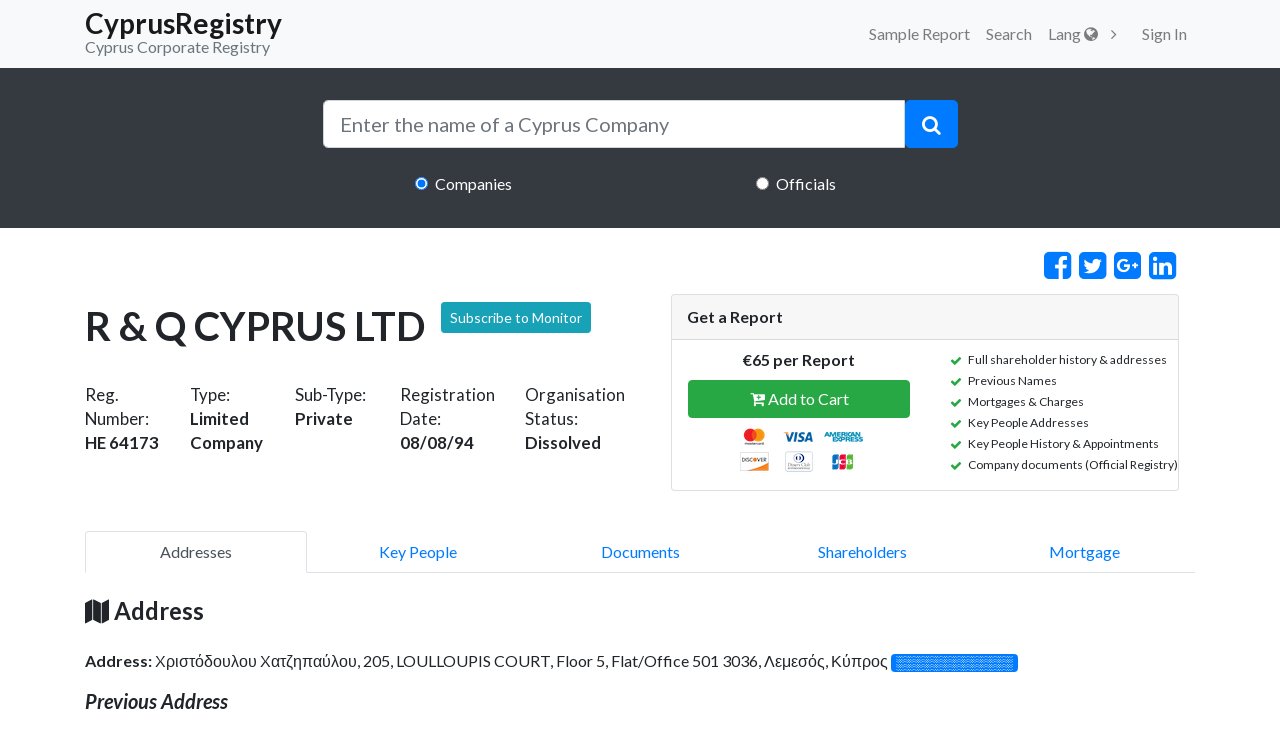

--- FILE ---
content_type: text/html; charset=UTF-8
request_url: https://cyprusregistry.com/companies/HE/64173
body_size: 13708
content:
<!DOCTYPE html>
<html lang="en">
  <head>
    <meta charset="utf-8">
    <meta name="viewport" content="width=device-width, initial-scale=1.0, maximum-scale=1.0, user-scalable=no">
        <title>R &amp; Q CYPRUS LTD - Cyprus Limited Company - CyprusRegistry</title>

    <meta name="title"
          content="R &amp; Q CYPRUS LTD - Cyprus Limited Company - CyprusRegistry">
    <meta name="description"
          content="Information on Cyprus Company R &amp; Q CYPRUS LTD (Company number: HE 64173) with address Χριστόδουλου Χατζηπαύλου, 205,  LOULLOUPIS COURT, Floor 5, Flat 501 3036, Λεμεσός, Κύπρος Find the shareholders, key people, address and name history with a custom report">


    <meta name="author" content="">
    <meta name="csrf-token" content="FlhurvKtaEFwq3U7R65chFNMkhl1epPQhpMYzuRv">

    <!-- Google tag (gtag.js) -->
<script async src="https://www.googletagmanager.com/gtag/js?id=G-S189GZL3W4"></script>
<script>
  window.dataLayer = window.dataLayer || [];
  function gtag(){dataLayer.push(arguments);}
  gtag('js', new Date());

  gtag('config', 'G-S189GZL3W4');
</script>
        <!-- Bootstrap core CSS-->
    <link href="https://stackpath.bootstrapcdn.com/bootstrap/4.1.2/css/bootstrap.min.css" rel="stylesheet">

    <link rel="stylesheet" href="/css/all.css?id=72be3d24b79166f53746">

    <link href="https://cyprusregistry.com/vendor/font-awesome/css/font-awesome.min.css" rel="stylesheet" type="text/css">

    <link href="https://fonts.googleapis.com/css?&display=swap&family=Lato:300,400,700,300italic,400italic,700italic" rel="stylesheet" type="text/css">

    <script src="https://cdn.jsdelivr.net/npm/intersection-observer@0.7.0/intersection-observer.js"></script>
    <script src="https://cdn.jsdelivr.net/npm/vanilla-lazyload@15.1.1/dist/lazyload.min.js"></script>

    <script defer>
                    window.Auth = null;

        
        var lazyLoadInstance = new LazyLoad({
            elements_selector: ".lazy"
            
        });
        
    </script>

  </head>

  <body>
    <!-- Navigation -->
    <nav class="d-print-none navbar navbar-expand-lg navbar-light bg-light static-top" id="mainNav">
      <div class="container">
        <a class="navbar-brand p-0" href="https://cyprusregistry.com">
          <h3 class="mb-0 pt-2" style="line-height:0.5">CyprusRegistry</h3>
          <small class="text-secondary">Cyprus Corporate Registry</small>
        </a>
        <button class="navbar-toggler navbar-toggler-right d-print-none" type="button" data-toggle="collapse" data-target="#navbarResponsive" aria-controls="navbarResponsive" aria-expanded="false" aria-label="Toggle navigation">
          <span class="navbar-toggler-icon d-print-none"></span>
        </button>
        <div class="collapse navbar-collapse d-print-none" id="navbarResponsive">
          <ul class="navbar-nav ml-auto">
            
                        <li class="nav-item">
                <a href="https://cyprusregistry.com/examplecompany"  title="Sample Report" class="nav-link">Sample Report</a>
              </li>
            <li class="nav-item">
              <a href="https://cyprusregistry.com/companies"  title="Search" class="nav-link">Search</a>
            </li>
            <li  class="nav-item" id="cart"></li>
            <div class="dropdown nav-item">
              <a class="dropdown-toggle nav-link" id="dropdownMenuButton" data-toggle="dropdown" aria-haspopup="true" aria-expanded="false">
                Lang <i class="fa fa-globe"></i>
              </a>
    
            </div>
            <div id="loggedDiv" style="display:flex;">
                            <li class="nav-item">   <a class="nav-link" href="https://cyprusregistry.com/login">
                    Sign In
                  </a></li>
                          </div>


          </ul>
        </div>
      </div>
    </nav>
          <header class="masthead-2 text-white text-center" style="margin-bottom: 2%;">
  <div class="container">
    <div class="row">
      <div class="col-md-10 col-lg-8 col-xl-7 mx-auto">
        <form action="javascript:search();" method="post">
          <div class="input-group">
            <input type="search" id="search" autocomplete="off" name="search" class="form-control form-control-lg" placeholder="Enter the name of a Cyprus Company"
              onkeyup="liveSearch(this.value);" onblur="onBlur();">
            <span class="input-group-btn" id="btn-clear" style="display: none;">
              <button type="button" class="btn  btn-lg" style="background: #fff;color: lightgrey" onclick="clearx();">
                <i class="fa fa-close "></i>
              </button>
            </span>
            <span class="input-group-btn">
              <button type="submit" class="btn btn-primary btn-lg">
                <i class="fa fa-search"></i>
              </button>
            </span>
          </div>
          <div style="z-index: 9999; position: absolute; width: 89.5%" id="resSearch">
            
          </div>
          <div class="row mt-4">
            <div class="col-md-4  ml-auto mr-auto">
              <input class="form-check-input" type="radio" value="1" name="radiogroup" checked> 
              <label style="padding-left: 0;" class="form-check-label">Companies</label>
            </div>

            <div class="col-md-4  ml-auto mr-auto">
              <input class="form-check-input" type="radio" value="2" name="radiogroup"> 
              <label style="padding-left: 0;" class="form-check-label">Officials</label>
            </div>
          </div>
        </form>
      </div>
    </div>
  </div>
</header>
    
    <!-- Get Report Info Content-->
    <div class="modal fade" id="getReportDetail" tabindex="-1" role="dialog" aria-labelledby="exampleModalLabel"
         aria-hidden="true">
        <div class="modal-dialog" role="document">
            <div class="modal-content">
                <div class="modal-header bg-primary text-white">
                    <h5 class="modal-title" id="exampleModalLabel">Get Report Details</h5>
                    <button type="button" class="close" data-dismiss="modal" aria-label="Close">
                        <span aria-hidden="true">&times;</span>
                    </button>
                </div>
                <div class="modal-body">
                    <div class="col-md-12">
                        <p class="text-left"><span
                                    class="fa fa-check text-success"></span> Full shareholder history &amp; addresses</p>
                        <p class="text-left"><span class="fa fa-check text-success"></span> Previous Names
                        </p>
                        <p class="text-left"><span
                                    class="fa fa-check text-success"></span> Mortgages &amp; Charges</p>
                        <p class="text-left"><span
                                    class="fa fa-check text-success"></span> Key People Addresses</p>
                        <p class="text-left"><span
                                    class="fa fa-check text-success"></span> Key People History &amp; Appointments</p>
                        <p class="text-left"><span
                                    class="fa fa-check text-success"></span> Company documents (Official Registry)</p>
                        
                    </div>
                </div>

            </div>
        </div>
    </div>


    <div class="container">
        <div class="row">
            <div class="col-md-12 row d-flex justify-content-end">
                <a href="https://www.facebook.com/sharer/sharer.php?u=https://cyprusregistry.com/companies/HE/64173"
                   target="_blank" class="fa fa-facebook-square mx-1 fa-2x fa-lg">
                </a>
                <a href="https://twitter.com/intent/tweet?text=Find information on Cyprus Company R &amp; Q CYPRUS LTD at CyprusRegistry.com &url=https://cyprusregistry.com/companies/HE/64173"
                   target="_blank" class="fa fa-twitter-square mx-1 fa-2x fa-lg">
                </a>
                <a href="https://plus.google.com/share?url=https://cyprusregistry.com/companies/HE/64173"
                   target="_blank" class="fa fa-google-plus-square mx-1 fa-2x fa-lg">
                </a>
                <a href="http://www.linkedin.com/shareArticle?mini=true&url=https://cyprusregistry.com/companies/HE/64173"
                   target="_blank" class="fa fa-linkedin-square mx-1 fa-2x fa-lg">
                </a>
            </div>
            <div class="ml-auto mr-auto col-md-12 ">
                <div class="">


                    <div class="row ">
                        <div class="col-md-6 mt-4">
                            <div class="clearfix">
                                <h1 class="pull-left mb-2">R &amp; Q CYPRUS LTD</h1>
                                <button class="btn btn-info btn-sm shake-slow ml-3 pull-left" data-toggle="tooltip"
                                        data-placement="bottom"
                                        title="Subscribe on Email Notifications wether there is a change on the status of the company or its officials"
                                        onclick="javascript:load_modal();">
                                    Subscribe to Monitor
                                </button>
                            </div>

                            <div class="row mt-4 company-result-content">
                                <div class="col-sm">
                                    <small class="mb-1">Reg. Number:
                                        <br/><strong>HE 64173</strong></small>
                                </div>
                                <div class="col-sm">
                                    <small class="mb-1">Type:
                                        <br/><strong>Limited Company</strong></small>
                                </div>
                                <div class="col-sm">
                                    <small class="mb-1">Sub-Type:
                                        <br/><strong>Private</strong></small>
                                </div>
                                <div class="col-sm">
                                    <small class="mb-1">Registration Date:
                                        <br/><strong>08/08/94</strong></small>
                                </div>
                                <div class="col-sm">
                                    <small class="mb-1">Organisation Status:
                                        <strong>Dissolved</strong></small>
                                </div>
                            </div>
                        </div>

                        <div class="col-md-6">

                            <div class="row">
                                <div id="validacion" style="width: 100%;">
                                    <div class="col-md-12">
                                        <div class="p-3 get-report-container">
                                            <div class="card">
                                                <div class="card-header clearfix">
                                                    <strong class="mb-0 float-left">Get a Report</strong>

                                                    <!--<i class="fa fa-info-circle float-right" aria-hidden="true" data-toggle="modal" data-target="#getReportDetail"></i>-->
                                                </div>
                                                <div class="row clearfix">
                                                    <div class="col-md-12">
                                                        <div class="row">
                                                            <div class="col-md-6 pb-3 mt-2 text-center">

                                                                <strong class="pl-3">€65 per Report</strong>
                                                                <p class="pt-2 pl-3 mb-2 btn-block" id="btn-cart"></p>
                                                                <img width="150" class="pl-3"
                                                                     src="https://cyprusregistry.com/img/payments.png">

                                                            </div>

                                                            <div class="col-md-6">
                                                                <div class="clearfix">
                                                                    <div class="float-left">
                                                                        <ul class="get-report-feature">
                                                                            <li>Full shareholder history &amp; addresses</li>
                                                                            <li>Previous Names</li>
                                                                            <li>Mortgages &amp; Charges</li>
                                                                            <li>Key People Addresses</li>
                                                                            <li>Key People History &amp; Appointments</li>
                                                                            <li>Company documents (Official Registry)</li>
                                                                            
                                                                        </ul>
                                                                    </div>
                                                                </div>
                                                            </div>
                                                        </div>

                                                    </div>
                                                </div>
                                            </div>


                                        </div>
                                    </div>
                                </div>
                            </div>


                        </div>
                    </div>

                    <br>

                </div>

            </div>
        </div>
        <div id="tabPage" class="row">
            <div class="col-md-12 mr-auto ml-auto">
                <nav class="nav nav-tabs nav-justified" id="pills-tab" role="tablist">
                    <a class="nav-item nav-link active" id="nav-addresses-pill" data-toggle="pill" href="#nav-addresses"
                       role="pill" aria-controls="nav-addresses"
                       aria-selected="true">Addresses</a>
                    <a class="nav-item nav-link" id="nav-key_people-pill" data-toggle="pill" href="#nav-key_people"
                       role="pill" aria-controls="nav-key_people"
                       aria-selected="false">Key People</a>
                    <a class="nav-item nav-link" id="nav-documents-pill" data-toggle="pill" href="#nav-documents"
                       role="pill" aria-controls="nav-documents"
                       aria-selected="false">Documents</a>
                    <a class="nav-item nav-link" id="nav-shareholders-pill" data-toggle="pill" href="#nav-shareholders"
                       role="pill" aria-controls="nav-shareholders"
                       aria-selected="false">Shareholders</a>
                    <a class="nav-item nav-link" id="nav-mortgage-pill" data-toggle="pill" href="#nav-mortgage"
                       role="pill" aria-controls="nav-mortgage"
                       aria-selected="false">Mortgage</a>
                </nav>
                

                <div class="tab-content" id="nav-tabContent">
                    <div class="tab-pane fade show active" id="nav-addresses" role="tabpanel"
                         aria-labelledby="nav-addresses-pill">
                        <h4 class="mt-4 mb-4">
                            <i class="fa fa-map"></i> Address
                        </h4>
                        
                                                                                                                                                                <p>
                                            <strong>Address: </strong> Χριστόδουλου Χατζηπαύλου, 205, LOULLOUPIS COURT, Floor 5, Flat/Office 501 3036, Λεμεσός, Κύπρος
                                            <span class="badge badge-primary" data-toggle="tooltip" data-placement="top"
                                                  title="Get a Report">░░░░░░░░░░░░░</span>
                                        </p>
                                                                                                                                                                            <h5 class="mt-3 font-italic"> Previous Address </h5>
                            <p>
                                <strong>Address: </strong> <span data-toggle="tooltip" data-placement="top"
                                                                 title="To reveal if the company had previous addresses order a report">░░░░░░░░░░░░░░░░░░░</span>
                                <span class="badge badge-secondary" data-toggle="tooltip" data-placement="top"
                                      title="To reveal if the company had previous addresses order a report"> ░░░░░░░ </span>
                            </p>
                                                <br/>
                        <div class="card border border-primary mT-2">
                            <div class="card-body">
                                R &amp; Q CYPRUS LTD is registered in Cyprus
                                at 08/08/94 as
                                a(n) Limited Company.
                                The Registration Number for this Cyprus Limited Company as held by the
                                Official Government of the Cyprus Registrar Of Companies
                                is HE64173.
                                The Organisation Status is Dissolved.
                                There are 4 Officials currently on file.
                                                                The address of the company is Χριστόδουλου Χατζηπαύλου, 205, LOULLOUPIS COURT, Floor 5, Flat/Office 501 3036, Λεμεσός, Κύπρος.
                                As for the officials as seen at the Official Cyprus Registrar at the point in time when
                                the data were collected
                                                                                                            MARK ANDREW LANGRIDGE holds the position
                                        of Director,
                                                                            KENNETH EDWARD RANDALL holds the position
                                        of Director,
                                                                            ΜΑΝΩΛΗΣ ΧΑΤΖΗΜΑΝΩΛΗΣ holds the position
                                        of Director,
                                                                            ΜΑΝΩΛΗΣ ΧΑΤΖΗΜΑΝΩΛΗΣ holds the position
                                        of Secretary.
                                                                                                    There are might be more directors and secretaries that are not currently listed in this
                                description as the information represent a point in time in the past. To check the
                                current status of this Cyprus Company collecting data from various sources please order
                                a report.
                            </div>
                        </div>
                    </div>


                    
                    <div class="tab-pane fade" id="nav-key_people" role="tabpanel"
                         aria-labelledby="nav-key_people-pill">
                        <h4 class="mt-4 mb-4">
                            <i class="fa fa-users"></i> Directors &amp; Secretaries</h4>
                        <div class="row ml-auto mr-auto">
                                                            


                                                                                                        <div class="col-md-12 col-sm-12 col-lg-12">

                                        <div class="card border-primary mb-3">
                                            <div class="card-header" data-toggle="collapse"
                                                 href="#collapseExample191314" role="button"
                                                 aria-expanded="true"
                                                 aria-controls="collapseExample191314">
                                                <h5 class="text-dark d-flex flex-wrap justify-content-between">

                                                    <span class="badge badge-primary">Active</span>
                                                    <span><small>Name: </small> MARK ANDREW LANGRIDGE  </span>
                                                    <span><small>Role: </small> Director </span>
                                                    <span><small>Potentially Affiliated Companies: </small>
                                                        <a href="https://cyprusregistry.com/officials/MARK_ANDREW_LANGRIDGE/info">1</a>
                                                        <i data-toggle="tooltip"
                                                           data-placement="right"
                                                           title="We can't verify or guarantee if the similarly named officials are the same people as the above is just a name match."
                                                           class="fa fa-question-circle pl-1 -mouse-pointer"
                                                        >
                                                        </i>
                                                    </span>
                                                                                                            <small>
                                                            <strong>Appointed on:</strong>
                                                            <span data-toggle="tooltip" data-placement="top"
                                                                  title="Get a Report">
                                                ░░░░░░░</span>
                                                        </small>
                                                                                                    </h5>
                                            </div>
                                            <div class="collapse show "
                                                 id="collapseExample191314">
                                                <div class="card-body">
                                                                                                            <p class="card-text">
                                                            <strong>Address:</strong>
                                                            <span data-toggle="tooltip" data-placement="top"
                                                                  title="Get a Report"> ░░░░░░░░░░░░░░░░░░░░░░░░░░░░░░░░░░ </span>
                                                        </p>
                                                        <p class="card-text">
                                                            <strong>Citizenship Country:</strong>
                                                            <span data-toggle="tooltip" data-placement="top"
                                                                  title="Get a Report"> ░░░░░░░░░░░░░░░░░░ </span>
                                                        </p>
                                                                                                    </div>
                                            </div>
                                        </div>

                                    </div>
                                
                                                            


                                                                                                        <div class="col-md-12 col-sm-12 col-lg-12">

                                        <div class="card border-primary mb-3">
                                            <div class="card-header" data-toggle="collapse"
                                                 href="#collapseExample191315" role="button"
                                                 aria-expanded="true"
                                                 aria-controls="collapseExample191315">
                                                <h5 class="text-dark d-flex flex-wrap justify-content-between">

                                                    <span class="badge badge-primary">Active</span>
                                                    <span><small>Name: </small> KENNETH EDWARD RANDALL  </span>
                                                    <span><small>Role: </small> Director </span>
                                                    <span><small>Potentially Affiliated Companies: </small>
                                                        <a href="https://cyprusregistry.com/officials/KENNETH_EDWARD_RANDALL/info">1</a>
                                                        <i data-toggle="tooltip"
                                                           data-placement="right"
                                                           title="We can't verify or guarantee if the similarly named officials are the same people as the above is just a name match."
                                                           class="fa fa-question-circle pl-1 -mouse-pointer"
                                                        >
                                                        </i>
                                                    </span>
                                                                                                            <small>
                                                            <strong>Appointed on:</strong>
                                                            <span data-toggle="tooltip" data-placement="top"
                                                                  title="Get a Report">
                                                ░░░░░░░</span>
                                                        </small>
                                                                                                    </h5>
                                            </div>
                                            <div class="collapse show "
                                                 id="collapseExample191315">
                                                <div class="card-body">
                                                                                                            <p class="card-text">
                                                            <strong>Address:</strong>
                                                            <span data-toggle="tooltip" data-placement="top"
                                                                  title="Get a Report"> ░░░░░░░░░░░░░░░░░░░░░░░░░░░░░░░░░░ </span>
                                                        </p>
                                                        <p class="card-text">
                                                            <strong>Citizenship Country:</strong>
                                                            <span data-toggle="tooltip" data-placement="top"
                                                                  title="Get a Report"> ░░░░░░░░░░░░░░░░░░ </span>
                                                        </p>
                                                                                                    </div>
                                            </div>
                                        </div>

                                    </div>
                                
                                                            


                                                                                                        <div class="col-md-12 col-sm-12 col-lg-12">

                                        <div class="card border-primary mb-3">
                                            <div class="card-header" data-toggle="collapse"
                                                 href="#collapseExample191316" role="button"
                                                 aria-expanded="true"
                                                 aria-controls="collapseExample191316">
                                                <h5 class="text-dark d-flex flex-wrap justify-content-between">

                                                    <span class="badge badge-primary">Active</span>
                                                    <span><small>Name: </small> ΜΑΝΩΛΗΣ ΧΑΤΖΗΜΑΝΩΛΗΣ  </span>
                                                    <span><small>Role: </small> Director </span>
                                                    <span><small>Potentially Affiliated Companies: </small>
                                                        <a href="https://cyprusregistry.com/officials/MANOLIS_CHATZIMANOLIS/info">39</a>
                                                        <i data-toggle="tooltip"
                                                           data-placement="right"
                                                           title="We can't verify or guarantee if the similarly named officials are the same people as the above is just a name match."
                                                           class="fa fa-question-circle pl-1 -mouse-pointer"
                                                        >
                                                        </i>
                                                    </span>
                                                                                                            <small>
                                                            <strong>Appointed on:</strong>
                                                            <span data-toggle="tooltip" data-placement="top"
                                                                  title="Get a Report">
                                                ░░░░░░░</span>
                                                        </small>
                                                                                                    </h5>
                                            </div>
                                            <div class="collapse show "
                                                 id="collapseExample191316">
                                                <div class="card-body">
                                                                                                            <p class="card-text">
                                                            <strong>Address:</strong>
                                                            <span data-toggle="tooltip" data-placement="top"
                                                                  title="Get a Report"> ░░░░░░░░░░░░░░░░░░░░░░░░░░░░░░░░░░ </span>
                                                        </p>
                                                        <p class="card-text">
                                                            <strong>Citizenship Country:</strong>
                                                            <span data-toggle="tooltip" data-placement="top"
                                                                  title="Get a Report"> ░░░░░░░░░░░░░░░░░░ </span>
                                                        </p>
                                                                                                    </div>
                                            </div>
                                        </div>

                                    </div>
                                
                                                            


                                                                                                        <div class="col-md-12 col-sm-12 col-lg-12">

                                        <div class="card border-primary mb-3">
                                            <div class="card-header" data-toggle="collapse"
                                                 href="#collapseExample191317" role="button"
                                                 aria-expanded="true"
                                                 aria-controls="collapseExample191317">
                                                <h5 class="text-dark d-flex flex-wrap justify-content-between">

                                                    <span class="badge badge-primary">Active</span>
                                                    <span><small>Name: </small> ΜΑΝΩΛΗΣ ΧΑΤΖΗΜΑΝΩΛΗΣ  </span>
                                                    <span><small>Role: </small> Secretary </span>
                                                    <span><small>Potentially Affiliated Companies: </small>
                                                        <a href="https://cyprusregistry.com/officials/MANOLIS_CHATZIMANOLIS/info">39</a>
                                                        <i data-toggle="tooltip"
                                                           data-placement="right"
                                                           title="We can't verify or guarantee if the similarly named officials are the same people as the above is just a name match."
                                                           class="fa fa-question-circle pl-1 -mouse-pointer"
                                                        >
                                                        </i>
                                                    </span>
                                                                                                            <small>
                                                            <strong>Appointed on:</strong>
                                                            <span data-toggle="tooltip" data-placement="top"
                                                                  title="Get a Report">
                                                ░░░░░░░</span>
                                                        </small>
                                                                                                    </h5>
                                            </div>
                                            <div class="collapse show "
                                                 id="collapseExample191317">
                                                <div class="card-body">
                                                                                                            <p class="card-text">
                                                            <strong>Address:</strong>
                                                            <span data-toggle="tooltip" data-placement="top"
                                                                  title="Get a Report"> ░░░░░░░░░░░░░░░░░░░░░░░░░░░░░░░░░░ </span>
                                                        </p>
                                                        <p class="card-text">
                                                            <strong>Citizenship Country:</strong>
                                                            <span data-toggle="tooltip" data-placement="top"
                                                                  title="Get a Report"> ░░░░░░░░░░░░░░░░░░ </span>
                                                        </p>
                                                                                                    </div>
                                            </div>
                                        </div>

                                    </div>
                                
                            
                        </div>
                    </div>
                    
                    <div class="tab-pane fade" id="nav-documents" role="tabpanel" aria-labelledby="nav-documents-pill">
                        <div class="col-md-12">
                            <h4 class="mt-4 mb-4">
                                <i class="fa fa-file-text"></i> Documents
                            </h4>
                            <div class="table-responsive">
                                <table class="table table-hover">
                                    <thead class="bg-dark text-white text-center">
                                    <th>Service Description</th>
                                    <th>Form Number</th>
                                    <th>Form Description</th>
                                    <th>Order Date</th>
                                    <th>Page Number</th>
                                    <th>Scanned</th>
                                    <th>Download</th>
                                    </thead>
                                    <tbody id="fillDocument" align="center">
                                    <tr data-toggle="tooltip" data-placement="top" title="Get a Report">
                                        <td align="center">░░░░░░░</td>
                                        <td align="center">░░░░░░░</td>
                                        <td align="center">░░░░░░░</td>
                                        <td align="center">░░░░░░░</td>
                                        <td align="center">░░░░░░░</td>
                                        <td align="center">░░░░░░░</td>
                                        <td align="center">
                                            <i class="fa fa-download"></i>
                                        </td>
                                    </tr>
                                    <tr data-toggle="tooltip" data-placement="top" title="Get a Report">
                                        <td align="center">░░░░░░░</td>
                                        <td align="center">░░░░░░░</td>
                                        <td align="center">░░░░░░░</td>
                                        <td align="center">░░░░░░░</td>
                                        <td align="center">░░░░░░░</td>
                                        <td align="center">░░░░░░░</td>
                                        <td align="center">
                                            <i class="fa fa-download"></i>
                                        </td>
                                    </tr>
                                    <tr data-toggle="tooltip" data-placement="top" title="Get a Report">
                                        <td align="center"><i class="fa fa-circle-o"></i></td>
                                        <td align="center"><i class="fa fa-circle-o"></i></td>
                                        <td align="center"><i class="fa fa-circle-o"></i></td>
                                        <td align="center"><i class="fa fa-circle-o"></i></td>
                                        <td align="center"><i class="fa fa-circle-o"></i></td>
                                        <td align="center"><i class="fa fa-circle-o"></i></td>
                                        <td align="center"><i class="fa fa-download"></i></td>
                                    </tr>
                                    <tr data-toggle="tooltip" data-placement="top" title="Get a Report">
                                        <td align="center"><i class="fa fa-circle-o"></i></td>
                                        <td align="center"><i class="fa fa-circle-o"></i></td>
                                        <td align="center"><i class="fa fa-circle-o"></i></td>
                                        <td align="center"><i class="fa fa-circle-o"></i></td>
                                        <td align="center"><i class="fa fa-circle-o"></i></td>
                                        <td align="center"><i class="fa fa-circle-o"></i></td>
                                        <td align="center"><i class="fa fa-download"></i></td>
                                    </tr>
                                    </tbody>
                                </table>
                            </div>
                        </div>
                        
                    </div>
                    
                    <div class="tab-pane fade" id="nav-shareholders" role="tabpanel"
                         aria-labelledby="nav-shareholders-pill">
                        <div class="col-md-12 mb-4">
                            <h4 class="mt-4 mb-4"><i class="fa fa-user-plus"></i> Shareholders
                            </h4>
                            <div class="col-md-12">
                                <div id="accordion1" role="tablist">
                                    <div class="card border-light">
                                        <div class="card-header bg-dark d-flex justify-content-between align-items-center"
                                             role="tab" id="headingOne1">
                                            <h5 class="mb-0 ">
                                                <a style="text-decoration:none;" class="collapsed text-white"
                                                   data-toggle="collapse" href="#collapseOne1" role="button"
                                                   aria-expanded="false"
                                                   aria-controls="collapseTwo">
                                                    <span data-toggle="tooltip" data-placement="top"
                                                          title="Expand for content">░░░░░░░</span>
                                                </a>
                                            </h5>
                                            <h5>
                                                <span class="badge badge-primary">░░░░░░░</span>
                                            </h5>
                                        </div>

                                        <div id="collapseOne1" class="collapse show" role="tabpanel"
                                             aria-labelledby="headingOne1" data-parent="#accordion">
                                            <div class="card-body">
                                                <h4 class="text-center">Share Capital</h4>
                                                <div class="table-responsive">
                                                    <table class="table table-stripped">
                                                        <thead>
                                                        <th>Class Name</th>
                                                        <th>No. of Shares</th>
                                                        <th>Currency</th>
                                                        <th>Unit Value</th>
                                                        </thead>
                                                        <tbody>
                                                        <tr>
                                                            <td colspan="4" class="bg-dark text-white">Authorised Share
                                                                Capital
                                                            </td>
                                                        </tr>
                                                        <tr>
                                                            <td>░░░░░░░</td>
                                                            <td>░░░░░░░</td>
                                                            <td>░░░░░░░</td>
                                                            <td>░░░░░░░</td>
                                                        </tr>
                                                        <tr>
                                                            <td colspan="4" class="bg-dark text-white">Issued Capital
                                                            </td>
                                                        </tr>
                                                        <tr>
                                                            <td>░░░░░░░</td>
                                                            <td>░░░░░░░</td>
                                                            <td>░░░░░░░</td>
                                                            <td>░░░░░░░</td>
                                                        </tr>
                                                        </tbody>
                                                    </table>
                                                    <div id="interaccordion1" role="tablist">
                                                        <div class="card border-light">
                                                            <div class="d-flex justify-content-between align-items-center"
                                                                 role="tab" id="internalheadingOne1">
                                                                <h6 class="mb-0 ">
                                                                    <a style="text-decoration:none;"
                                                                       class="collapsed text-dark"
                                                                       data-toggle="collapse"
                                                                       href="#internalcollapseOne1" role="button"
                                                                       aria-expanded="false"
                                                                       aria-controls="collapseTwo1">
                                                                        <span class="btn btn-outline-warning"
                                                                              data-toggle="tooltip" data-placement="top"
                                                                              title="Expand for content">ShareHolders</span>
                                                                    </a>
                                                                </h6>
                                                            </div>

                                                            <div id="internalcollapseOne1" class="collapse show"
                                                                 role="tabpanel" aria-labelledby="internalheadingOne1"
                                                                 data-parent="#interaccordion1">
                                                                <div class="card-body">
                                                                    <div class="table-responsive">
                                                                        <table>
                                                                            <tr>
                                                                                <td class="w-25">
                                                                                    <p>░░░░░░░ ░░░░░░░</p>
                                                                                    <p class="text-secondary">Address:
                                                                                        ░░░░░░░░░░░░░░░░░░░░░</p>
                                                                                </td>
                                                                                <td class="w-25">
                                                                                    <h5>
                                                                                        <p>░░░░░░░ No. of Shares
                                                                                            <span class="badge badge-success">░░░░░░░%</span>
                                                                                        </p>
                                                                                    </h5>
                                                                                    <p class="text-secondary">Class:
                                                                                        <strong>░░░░░░░</strong>,
                                                                                        Currency:
                                                                                        <strong>░░░░░░░</strong>, Unit
                                                                                        Value:
                                                                                        <strong>░░░░░░░</strong>
                                                                                    </p>
                                                                                </td>
                                                                            </tr>
                                                                        </table>
                                                                    </div>
                                                                </div>
                                                            </div>
                                                        </div>
                                                    </div>
                                                </div>
                                            </div>
                                        </div>
                                    </div>

                                    <div class="card border-light">
                                        <div class="card-header bg-dark d-flex justify-content-between align-items-center"
                                             role="tab" id="headingTwo1">
                                            <h5 class="mb-0 ">
                                                <a style="text-decoration:none;" class="collapsed text-white"
                                                   data-toggle="collapse" href="#collapseTwo1" role="button"
                                                   aria-expanded="false"
                                                   aria-controls="collapseTwo1">
                                                    <span data-toggle="tooltip" data-placement="top"
                                                          title="Expand for content">░░░░░░░░░░░░░░ - ░░░░░░░░░░░░░░</span>
                                                </a>
                                            </h5>
                                            <h5>
                                                <span class="badge badge-danger">░░░░░░░</span>
                                            </h5>
                                        </div>
                                        <div id="collapseTwo1" class="collapse" role="tabpanel"
                                             aria-labelledby="headingTwo1" data-parent="#accordion">
                                            <div class="card-body">
                                                <h4 class="text-center">Share Capital</h4>
                                                <div class="table-responsive">
                                                    <table class="table table-stripped">
                                                        <thead>
                                                        <th>Class Name</th>
                                                        <th>No. of Shares</th>
                                                        <th>Currency</th>
                                                        <th>Unit Value</th>
                                                        </thead>
                                                        <tbody>
                                                        <tr>
                                                            <td colspan="4" class="bg-dark text-white">Authorised Share
                                                                Capital
                                                            </td>
                                                        </tr>
                                                        <tr>
                                                            <td>░░░░░░░</td>
                                                            <td>░░░░░░░</td>
                                                            <td>░░░░░░░</td>
                                                            <td>░░░░░░░</td>
                                                        </tr>
                                                        <tr>
                                                            <td colspan="4" class="bg-dark text-white">Issued Capital
                                                            </td>
                                                        </tr>
                                                        <tr>
                                                            <td>░░░░░░░</td>
                                                            <td>░░░░░░░</td>
                                                            <td>░░░░░░░</td>
                                                            <td>░░░░░░░</td>
                                                        </tr>
                                                        </tbody>
                                                    </table>
                                                    <div id="interaccordionTwo1" role="tablist">
                                                        <div class="card border-light">
                                                            <div class="d-flex justify-content-between align-items-center"
                                                                 role="tab" id="internalheadingTwo1">
                                                                <h6 class="mb-0 ">
                                                                    <a style="text-decoration:none;"
                                                                       class="collapsed text-dark"
                                                                       data-toggle="collapse"
                                                                       href="#internalcollapseTwo1" role="button"
                                                                       aria-expanded="false"
                                                                       aria-controls="collapseTwo">
                                                                        <span class="btn btn-outline-warning"
                                                                              data-toggle="tooltip" data-placement="top"
                                                                              title="Expand for content">ShareHolders</span>
                                                                    </a>
                                                                </h6>
                                                            </div>

                                                            <div id="internalcollapseTwo1" class="collapse"
                                                                 role="tabpanel" aria-labelledby="internalheadingTwo1"
                                                                 data-parent="#interaccordion1">
                                                                <div class="card-body">
                                                                    <div class="table-responsive">
                                                                        <table>
                                                                            <tr>
                                                                                <td class="w-25">
                                                                                    <p>░░░░░░░ ░░░░░░░</p>
                                                                                    <p class="text-secondary">Address:
                                                                                        ░░░░░░░░░░░░░░░░░░░░░</p>
                                                                                </td>
                                                                                <td class="w-25">
                                                                                    <h5>
                                                                                        <p>░░░░░░░ No. of Shares
                                                                                            <span class="badge badge-success">░░░░░░░%</span>
                                                                                        </p>
                                                                                    </h5>
                                                                                    <p class="text-secondary">
                                                                                        Class:
                                                                                        <strong>░░░░░░░</strong>,
                                                                                        Currency:
                                                                                        <strong>░░░░░░░</strong>,
                                                                                        Unit Value:
                                                                                        <strong>░░░░░░░</strong>
                                                                                    </p>
                                                                                </td>
                                                                            </tr>
                                                                        </table>
                                                                    </div>
                                                                </div>
                                                            </div>
                                                        </div>
                                                    </div>
                                                </div>
                                            </div>
                                        </div>
                                    </div>
                                </div>
                            </div>
                        </div>
                    </div>
                    
                    <div class="tab-pane fade show" id="nav-mortgage" role="tabpanel"
                         aria-labelledby="nav-mortgage-pill">
                        <div class="col-md-12 mb-4">
                            <h4 class="mt-4 mb-4">
                                <i class="fa fa-shield"></i> Mortgages
                            </h4>
                            <div class="card bg-secondary text-white">
                                <div class="card-header">
                                    Mortgage #░░░░░░░
                                </div>
                                <div class="card-body">
                                    <div class="row">
                                        <div class="col-md-6">
                                            <p><em class="font-weight-light">Mortgage No:</em> ░░░░░░░</p>
                                        </div>
                                        <div class="col-md-6">
                                            <p><em class="font-weight-light">District Office:</em> ░░░░░░░</p>
                                        </div>
                                        <div class="col-md-12">
                                            <p><em class="font-weight-light">Requested Date:</em> ░░░░░░░</p>
                                        </div>
                                        <div class="col-md-6">
                                            <p><em class="font-weight-light">Aquisition Date:</em> ░░░░░░░</p>
                                        </div>
                                        <div class="col-md-6">
                                            <p><em class="font-weight-light">Cancelation Date:</em> ░░░░░░░</p>
                                        </div>
                                        <div class="col-md-12">
                                            <div class="rounded bg-dark p-3"><em class="font-weight-light">Details of
                                                    charged property</em></div>
                                            <p>░░░░░░░</p>
                                        </div>
                                        <div class="col-md-12">
                                            <div class="rounded bg-dark p-3"><em class="font-weight-light">Secured
                                                    Amount</em></div>
                                            <div class="form-row">
                                                <div class="col-md-4 mt-2 mb-2">CYP</div>
                                                <div class="col-md-8 mt-2 mb-2">░░░░░░░</div>
                                            </div>
                                        </div>
                                        <div class="col-md-12">
                                            <div class="rounded bg-dark p-3"><em class="font-weight-light">Secured
                                                    Amount Description</em></div>
                                            <p>░░░░░░░</p>
                                        </div>
                                        <div class="col-md-12">
                                            <div class="rounded bg-dark p-3"><em
                                                        class="font-weight-light">Beneficiaries</em></div>
                                            <p>░░░░░░░p>
                                            <p>Address: ░░░░░░░</p>
                                        </div>
                                    </div>
                                </div>
                            </div>
                        </div>
                        

                    </div>
                                    </div>
            </div>
        </div>

        <div class="row">
            <div class="col-md-12 mt-4">
                <div class="bg-primary text-white p-2">
                    <strong>Other Companies from Similarly Named Officials</strong>
                </div>
            </div>
        </div>

        <!-- Affiliate Company Here-->
        <div id="scroll" class="row mt-3 mb-4">
                            <div class="col-md-12 mt-4">
                    <div class="card">
                        <div class="p-2">
                            <p class="mb-0"><a
                                        href="https://cyprusregistry.com/companies/HE/64173">R &amp; Q CYPRUS LTD</a>
                            </p>
                            <p class="mb-0">HE 64173</p>
                                                            <p class="mb-0"><i>Potentially Related to KENNETH EDWARD RANDALL who is Director
                                        of R &amp; Q CYPRUS LTD</i></p>
                                                    </div>
                    </div>
                </div>
                            <div class="col-md-12 mt-4">
                    <div class="card">
                        <div class="p-2">
                            <p class="mb-0"><a
                                        href="https://cyprusregistry.com/companies/HE/64173">R &amp; Q CYPRUS LTD</a>
                            </p>
                            <p class="mb-0">HE 64173</p>
                                                            <p class="mb-0"><i>Potentially Related to MARK ANDREW LANGRIDGE who is Director
                                        of R &amp; Q CYPRUS LTD</i></p>
                                                    </div>
                    </div>
                </div>
                            <div class="col-md-12 mt-4">
                    <div class="card">
                        <div class="p-2">
                            <p class="mb-0"><a
                                        href="https://cyprusregistry.com/companies/HE/224">LIMASSOL POWER PLANT LIMITED</a>
                            </p>
                            <p class="mb-0">HE 224</p>
                                                            <p class="mb-0"><i>Potentially Related to ΜΑΝΩΛΗΣ ΧΑΤΖΗΜΑΝΩΛΗΣ who is Director
                                        of LIMASSOL POWER PLANT LIMITED</i></p>
                                                    </div>
                    </div>
                </div>
                            <div class="col-md-12 mt-4">
                    <div class="card">
                        <div class="p-2">
                            <p class="mb-0"><a
                                        href="https://cyprusregistry.com/companies/HE/224">LIMASSOL POWER PLANT LIMITED</a>
                            </p>
                            <p class="mb-0">HE 224</p>
                                                            <p class="mb-0"><i>Potentially Related to ΜΑΝΩΛΗΣ ΧΑΤΖΗΜΑΝΩΛΗΣ who is Assistant Secretary
                                        of LIMASSOL POWER PLANT LIMITED</i></p>
                                                    </div>
                    </div>
                </div>
                            <div class="col-md-12 mt-4">
                    <div class="card">
                        <div class="p-2">
                            <p class="mb-0"><a
                                        href="https://cyprusregistry.com/companies/HE/24965">ALLIANCE FORFAITING LIMITED</a>
                            </p>
                            <p class="mb-0">HE 24965</p>
                                                            <p class="mb-0"><i>Potentially Related to ΜΑΝΩΛΗΣ ΧΑΤΖΗΜΑΝΩΛΗΣ who is Director
                                        of ALLIANCE FORFAITING LIMITED</i></p>
                                                    </div>
                    </div>
                </div>
                            <div class="col-md-12 mt-4">
                    <div class="card">
                        <div class="p-2">
                            <p class="mb-0"><a
                                        href="https://cyprusregistry.com/companies/HE/24965">ALLIANCE FORFAITING LIMITED</a>
                            </p>
                            <p class="mb-0">HE 24965</p>
                                                            <p class="mb-0"><i>Potentially Related to ΜΑΝΩΛΗΣ ΧΑΤΖΗΜΑΝΩΛΗΣ who is Assistant Secretary
                                        of ALLIANCE FORFAITING LIMITED</i></p>
                                                    </div>
                    </div>
                </div>
                            <div class="col-md-12 mt-4">
                    <div class="card">
                        <div class="p-2">
                            <p class="mb-0"><a
                                        href="https://cyprusregistry.com/companies/HE/64173">R &amp; Q CYPRUS LTD</a>
                            </p>
                            <p class="mb-0">HE 64173</p>
                                                            <p class="mb-0"><i>Potentially Related to ΜΑΝΩΛΗΣ ΧΑΤΖΗΜΑΝΩΛΗΣ who is Director
                                        of R &amp; Q CYPRUS LTD</i></p>
                                                    </div>
                    </div>
                </div>
                            <div class="col-md-12 mt-4">
                    <div class="card">
                        <div class="p-2">
                            <p class="mb-0"><a
                                        href="https://cyprusregistry.com/companies/HE/64173">R &amp; Q CYPRUS LTD</a>
                            </p>
                            <p class="mb-0">HE 64173</p>
                                                            <p class="mb-0"><i>Potentially Related to ΜΑΝΩΛΗΣ ΧΑΤΖΗΜΑΝΩΛΗΣ who is Secretary
                                        of R &amp; Q CYPRUS LTD</i></p>
                                                    </div>
                    </div>
                </div>
                            <div class="col-md-12 mt-4">
                    <div class="card">
                        <div class="p-2">
                            <p class="mb-0"><a
                                        href="https://cyprusregistry.com/companies/HE/78691">CRAWLEY WARREN INTERNATIONAL INSURANCE BROKERS LIMITED</a>
                            </p>
                            <p class="mb-0">HE 78691</p>
                                                            <p class="mb-0"><i>Potentially Related to ΜΑΝΩΛΗΣ ΧΑΤΖΗΜΑΝΩΛΗΣ who is Director
                                        of CRAWLEY WARREN INTERNATIONAL INSURANCE BROKERS LIMITED</i></p>
                                                    </div>
                    </div>
                </div>
                            <div class="col-md-12 mt-4">
                    <div class="card">
                        <div class="p-2">
                            <p class="mb-0"><a
                                        href="https://cyprusregistry.com/companies/HE/153879">ALLIANCE INSURANCE AGENTS LIMITED</a>
                            </p>
                            <p class="mb-0">HE 153879</p>
                                                            <p class="mb-0"><i>Potentially Related to ΜΑΝΩΛΗΣ ΧΑΤΖΗΜΑΝΩΛΗΣ who is Director
                                        of ALLIANCE INSURANCE AGENTS LIMITED</i></p>
                                                    </div>
                    </div>
                </div>
                            <div class="col-md-12 mt-4">
                    <div class="card">
                        <div class="p-2">
                            <p class="mb-0"><a
                                        href="https://cyprusregistry.com/companies/HE/153879">ALLIANCE INSURANCE AGENTS LIMITED</a>
                            </p>
                            <p class="mb-0">HE 153879</p>
                                                            <p class="mb-0"><i>Potentially Related to ΜΑΝΩΛΗΣ ΧΑΤΖΗΜΑΝΩΛΗΣ who is Assistant Secretary
                                        of ALLIANCE INSURANCE AGENTS LIMITED</i></p>
                                                    </div>
                    </div>
                </div>
                            <div class="col-md-12 mt-4">
                    <div class="card">
                        <div class="p-2">
                            <p class="mb-0"><a
                                        href="https://cyprusregistry.com/companies/HE/155594">LP HOLDING LIMITED</a>
                            </p>
                            <p class="mb-0">HE 155594</p>
                                                            <p class="mb-0"><i>Potentially Related to ΜΑΝΩΛΗΣ ΧΑΤΖΗΜΑΝΩΛΗΣ who is Director
                                        of LP HOLDING LIMITED</i></p>
                                                    </div>
                    </div>
                </div>
                            <div class="col-md-12 mt-4">
                    <div class="card">
                        <div class="p-2">
                            <p class="mb-0"><a
                                        href="https://cyprusregistry.com/companies/HE/160369">FLAGSTONE REINSURANCE AGENCY LTD</a>
                            </p>
                            <p class="mb-0">HE 160369</p>
                                                            <p class="mb-0"><i>Potentially Related to ΜΑΝΩΛΗΣ ΧΑΤΖΗΜΑΝΩΛΗΣ who is Director
                                        of FLAGSTONE REINSURANCE AGENCY LTD</i></p>
                                                    </div>
                    </div>
                </div>
                            <div class="col-md-12 mt-4">
                    <div class="card">
                        <div class="p-2">
                            <p class="mb-0"><a
                                        href="https://cyprusregistry.com/companies/HE/226068">TINTORELLO LTD</a>
                            </p>
                            <p class="mb-0">HE 226068</p>
                                                            <p class="mb-0"><i>Potentially Related to ΜΑΝΩΛΗΣ ΧΑΤΖΗΜΑΝΩΛΗΣ who is Director
                                        of TINTORELLO LTD</i></p>
                                                    </div>
                    </div>
                </div>
                            <div class="col-md-12 mt-4">
                    <div class="card">
                        <div class="p-2">
                            <p class="mb-0"><a
                                        href="https://cyprusregistry.com/companies/HE/226068">TINTORELLO LTD</a>
                            </p>
                            <p class="mb-0">HE 226068</p>
                                                            <p class="mb-0"><i>Potentially Related to ΜΑΝΩΛΗΣ ΧΑΤΖΗΜΑΝΩΛΗΣ who is Assistant Secretary
                                        of TINTORELLO LTD</i></p>
                                                    </div>
                    </div>
                </div>
                            <div class="col-md-12 mt-4">
                    <div class="card">
                        <div class="p-2">
                            <p class="mb-0"><a
                                        href="https://cyprusregistry.com/companies/HE/228822">HADJIMANOLIS HOLDINGS LTD</a>
                            </p>
                            <p class="mb-0">HE 228822</p>
                                                            <p class="mb-0"><i>Potentially Related to ΜΑΝΩΛΗΣ ΧΑΤΖΗΜΑΝΩΛΗΣ who is Director
                                        of HADJIMANOLIS HOLDINGS LTD</i></p>
                                                    </div>
                    </div>
                </div>
                            <div class="col-md-12 mt-4">
                    <div class="card">
                        <div class="p-2">
                            <p class="mb-0"><a
                                        href="https://cyprusregistry.com/companies/HE/228822">HADJIMANOLIS HOLDINGS LTD</a>
                            </p>
                            <p class="mb-0">HE 228822</p>
                                                            <p class="mb-0"><i>Potentially Related to ΜΑΝΩΛΗΣ ΧΑΤΖΗΜΑΝΩΛΗΣ who is Secretary
                                        of HADJIMANOLIS HOLDINGS LTD</i></p>
                                                    </div>
                    </div>
                </div>
                            <div class="col-md-12 mt-4">
                    <div class="card">
                        <div class="p-2">
                            <p class="mb-0"><a
                                        href="https://cyprusregistry.com/companies/HE/265002">Q.B.S. QUALIFIED BUSINESS SERVICES LTD</a>
                            </p>
                            <p class="mb-0">HE 265002</p>
                                                            <p class="mb-0"><i>Potentially Related to ΜΑΝΩΛΗΣ ΧΑΤΖΗΜΑΝΩΛΗΣ who is Director
                                        of Q.B.S. QUALIFIED BUSINESS SERVICES LTD</i></p>
                                                    </div>
                    </div>
                </div>
                            <div class="col-md-12 mt-4">
                    <div class="card">
                        <div class="p-2">
                            <p class="mb-0"><a
                                        href="https://cyprusregistry.com/companies/HE/265002">Q.B.S. QUALIFIED BUSINESS SERVICES LTD</a>
                            </p>
                            <p class="mb-0">HE 265002</p>
                                                            <p class="mb-0"><i>Potentially Related to ΜΑΝΩΛΗΣ ΧΑΤΖΗΜΑΝΩΛΗΣ who is Secretary
                                        of Q.B.S. QUALIFIED BUSINESS SERVICES LTD</i></p>
                                                    </div>
                    </div>
                </div>
                            <div class="col-md-12 mt-4">
                    <div class="card">
                        <div class="p-2">
                            <p class="mb-0"><a
                                        href="https://cyprusregistry.com/companies/HE/274124">Q.B.S. HOLDINGS LTD</a>
                            </p>
                            <p class="mb-0">HE 274124</p>
                                                            <p class="mb-0"><i>Potentially Related to ΜΑΝΩΛΗΣ ΧΑΤΖΗΜΑΝΩΛΗΣ who is Director
                                        of Q.B.S. HOLDINGS LTD</i></p>
                                                    </div>
                    </div>
                </div>
                            <div class="col-md-12 mt-4">
                    <div class="card">
                        <div class="p-2">
                            <p class="mb-0"><a
                                        href="https://cyprusregistry.com/companies/HE/274124">Q.B.S. HOLDINGS LTD</a>
                            </p>
                            <p class="mb-0">HE 274124</p>
                                                            <p class="mb-0"><i>Potentially Related to ΜΑΝΩΛΗΣ ΧΑΤΖΗΜΑΝΩΛΗΣ who is Secretary
                                        of Q.B.S. HOLDINGS LTD</i></p>
                                                    </div>
                    </div>
                </div>
                            <div class="col-md-12 mt-4">
                    <div class="card">
                        <div class="p-2">
                            <p class="mb-0"><a
                                        href="https://cyprusregistry.com/companies/HE/276420">AUDITLINK LIMITED</a>
                            </p>
                            <p class="mb-0">HE 276420</p>
                                                            <p class="mb-0"><i>Potentially Related to ΜΑΝΩΛΗΣ ΧΑΤΖΗΜΑΝΩΛΗΣ who is Director
                                        of AUDITLINK LIMITED</i></p>
                                                    </div>
                    </div>
                </div>
                            <div class="col-md-12 mt-4">
                    <div class="card">
                        <div class="p-2">
                            <p class="mb-0"><a
                                        href="https://cyprusregistry.com/companies/HE/276420">AUDITLINK LIMITED</a>
                            </p>
                            <p class="mb-0">HE 276420</p>
                                                            <p class="mb-0"><i>Potentially Related to ΜΑΝΩΛΗΣ ΧΑΤΖΗΜΑΝΩΛΗΣ who is Secretary
                                        of AUDITLINK LIMITED</i></p>
                                                    </div>
                    </div>
                </div>
                            <div class="col-md-12 mt-4">
                    <div class="card">
                        <div class="p-2">
                            <p class="mb-0"><a
                                        href="https://cyprusregistry.com/companies/HE/291994">TECHNOGEL MIDDLE EAST LIMITED</a>
                            </p>
                            <p class="mb-0">HE 291994</p>
                                                            <p class="mb-0"><i>Potentially Related to ΜΑΝΩΛΗΣ ΧΑΤΖΗΜΑΝΩΛΗΣ who is Director
                                        of TECHNOGEL MIDDLE EAST LIMITED</i></p>
                                                    </div>
                    </div>
                </div>
                            <div class="col-md-12 mt-4">
                    <div class="card">
                        <div class="p-2">
                            <p class="mb-0"><a
                                        href="https://cyprusregistry.com/companies/HE/291994">TECHNOGEL MIDDLE EAST LIMITED</a>
                            </p>
                            <p class="mb-0">HE 291994</p>
                                                            <p class="mb-0"><i>Potentially Related to ΜΑΝΩΛΗΣ ΧΑΤΖΗΜΑΝΩΛΗΣ who is Secretary
                                        of TECHNOGEL MIDDLE EAST LIMITED</i></p>
                                                    </div>
                    </div>
                </div>
                            <div class="col-md-12 mt-4">
                    <div class="card">
                        <div class="p-2">
                            <p class="mb-0"><a
                                        href="https://cyprusregistry.com/companies/HE/318879">F.T.R.S. LIMITED</a>
                            </p>
                            <p class="mb-0">HE 318879</p>
                                                            <p class="mb-0"><i>Potentially Related to ΜΑΝΩΛΗΣ ΧΑΤΖΗΜΑΝΩΛΗΣ who is Director
                                        of F.T.R.S. LIMITED</i></p>
                                                    </div>
                    </div>
                </div>
                            <div class="col-md-12 mt-4">
                    <div class="card">
                        <div class="p-2">
                            <p class="mb-0"><a
                                        href="https://cyprusregistry.com/companies/HE/318879">F.T.R.S. LIMITED</a>
                            </p>
                            <p class="mb-0">HE 318879</p>
                                                            <p class="mb-0"><i>Potentially Related to ΜΑΝΩΛΗΣ ΧΑΤΖΗΜΑΝΩΛΗΣ who is Secretary
                                        of F.T.R.S. LIMITED</i></p>
                                                    </div>
                    </div>
                </div>
                            <div class="col-md-12 mt-4">
                    <div class="card">
                        <div class="p-2">
                            <p class="mb-0"><a
                                        href="https://cyprusregistry.com/companies/HE/322227">KP &amp; PARTNERS LTD</a>
                            </p>
                            <p class="mb-0">HE 322227</p>
                                                            <p class="mb-0"><i>Potentially Related to ΜΑΝΩΛΗΣ ΧΑΤΖΗΜΑΝΩΛΗΣ who is Secretary
                                        of KP &amp; PARTNERS LTD</i></p>
                                                    </div>
                    </div>
                </div>
                            <div class="col-md-12 mt-4">
                    <div class="card">
                        <div class="p-2">
                            <p class="mb-0"><a
                                        href="https://cyprusregistry.com/companies/HE/354883">AMERICAN STEAMSHIP OWNERS MARINE INSURANCE COMPANY (EUROPE) LTD</a>
                            </p>
                            <p class="mb-0">HE 354883</p>
                                                            <p class="mb-0"><i>Potentially Related to ΜΑΝΩΛΗΣ ΧΑΤΖΗΜΑΝΩΛΗΣ who is Director
                                        of AMERICAN STEAMSHIP OWNERS MARINE INSURANCE COMPANY (EUROPE) LTD</i></p>
                                                    </div>
                    </div>
                </div>
                            <div class="col-md-12 mt-4">
                    <div class="card">
                        <div class="p-2">
                            <p class="mb-0"><a
                                        href="https://cyprusregistry.com/companies/HE/369185">M&amp;M HADJIMANOLIS LTD</a>
                            </p>
                            <p class="mb-0">HE 369185</p>
                                                            <p class="mb-0"><i>Potentially Related to ΜΑΝΩΛΗΣ ΧΑΤΖΗΜΑΝΩΛΗΣ who is Director
                                        of M&amp;M HADJIMANOLIS LTD</i></p>
                                                    </div>
                    </div>
                </div>
                    </div>
        <!-- aquí mostramos el preloader -->
        <div style="margin: 10px 0px 0px 48%" class="before"></div>
        <!-- Affiliate Company Here End-->

        <!-- aquí guardamos el último id, hay muchas formas de hacer esto -->
        <div class="lastId" style="display:none" id="2"></div>

        <div class="row">
                            <div class="col-sm-12">
                    <p class="font-italic"> The data presented might be outdated as the last change date is &quot;13-12-2025&quot; (0 Year(s) ago). Although we strive to keep this information up to date, to get in depth and up to date information about the company please get a report or query the source below </p>
                    <p class="font-italic"><strong>Source:</strong> Cyprus Department of Registrar of Companies and
                        Official Receiver, <a
                                href="http://www.mcit.gov.cy/mcit/drcor/drcor.nsf/index_en/index_en?OpenDocument">http://www.mcit.gov.cy/mcit/drcor/drcor.nsf/index_en/index_en?OpenDocument</a>
                    </p>
                </div>
                    </div>
        <div class="modal fade" id="exampleModal" tabindex="-1" role="dialog" aria-labelledby="exampleModalLabel"
             aria-hidden="true">
            <div class="modal-dialog" role="document">
                <div class="modal-content">
                    <div class="modal-header p-0">
                        <img class="card-img" src="https://cyprusregistry.com/img/newsletter.jpg" alt="Card image">
                        <div class="card-img-overlay text-white">
                            <button type="button" class="close text-white" data-dismiss="modal" aria-label="Close">
                                <span aria-hidden="true">&times;</span>
                            </button>
                            <h5 class="card-title">Subscribe</h5>
                            <p class="card-text">Complete this form and you will receive notifications every time we update
                                this report.</p>
                        </div>
                    </div>

                    <div class="modal-body">
                        <form method="POST" action="javascript:subscribe();">
                            <div class="form-group">
                                <label for="subscribe-name" class="col-form-label">Name:</label>
                                <input type="text" class="form-control" id="subscribe-name" name="subscribe-name" required>
                            </div>
                            <div class="form-group">
                                <label for="subscribe-email" class="col-form-label">Email:</label>
                                <input type="email" class="form-control" id="subscribe-email" name="subscribe-email"
                                       required>
                            </div>
                            <div class="form-group">
                                <label for="subscribe-phone" class="col-form-label">Phone:</label>
                                <input type="text" class="form-control" id="subscribe-phone" name="subscribe-phone">
                            </div>
                            <div class="alert alert-danger" role="alert" style="display: none;"></div>
                            <button type="submit" class="btn btn-outline-dark btn-block">Subscribe</button>
                        </form>
                    </div>
                </div>
            </div>
        </div>
    </div>
    <!-- Footer -->
    <footer class="footer d-print-none bg-light" style="margin-top: 5%;">
      <div class="container">
        <div class="row">
          <div class="col-lg-6 text-center text-lg-left my-auto">
              Companies A-Z:
                               <a href="https://cyprusregistry.com/companies/A">A</a> 
                                <a href="https://cyprusregistry.com/companies/B">B</a> 
                                <a href="https://cyprusregistry.com/companies/C">C</a> 
                                <a href="https://cyprusregistry.com/companies/D">D</a> 
                                <a href="https://cyprusregistry.com/companies/E">E</a> 
                                <a href="https://cyprusregistry.com/companies/F">F</a> 
                                <a href="https://cyprusregistry.com/companies/G">G</a> 
                                <a href="https://cyprusregistry.com/companies/H">H</a> 
                                <a href="https://cyprusregistry.com/companies/I">I</a> 
                                <a href="https://cyprusregistry.com/companies/J">J</a> 
                                <a href="https://cyprusregistry.com/companies/K">K</a> 
                                <a href="https://cyprusregistry.com/companies/L">L</a> 
                                <a href="https://cyprusregistry.com/companies/M">M</a> 
                                <a href="https://cyprusregistry.com/companies/N">N</a> 
                                <a href="https://cyprusregistry.com/companies/O">O</a> 
                                <a href="https://cyprusregistry.com/companies/P">P</a> 
                                <a href="https://cyprusregistry.com/companies/Q">Q</a> 
                                <a href="https://cyprusregistry.com/companies/R">R</a> 
                                <a href="https://cyprusregistry.com/companies/S">S</a> 
                                <a href="https://cyprusregistry.com/companies/T">T</a> 
                                <a href="https://cyprusregistry.com/companies/U">U</a> 
                                <a href="https://cyprusregistry.com/companies/V">V</a> 
                                <a href="https://cyprusregistry.com/companies/W">W</a> 
                                <a href="https://cyprusregistry.com/companies/X">X</a> 
                                <a href="https://cyprusregistry.com/companies/Y">Y</a> 
                                <a href="https://cyprusregistry.com/companies/Z">Z</a> 
                
            <ul class="list-inline mb-2">
              <li class="list-inline-item">
                <a href="https://cyprusregistry.com/about">About</a>
              </li>
              <li class="list-inline-item">&sdot;</li>
              <li class="list-inline-item">
                <a href="https://cyprusregistry.com/legal">Legal/Disclaimer</a>
              </li>
              <li class="list-inline-item">&sdot;</li>
              <li class="list-inline-item">
                <a href="#" data-toggle="modal" data-target="#contact">Contact</a>
              </li>
              <li class="list-inline-item">&sdot;</li>
              <li class="list-inline-item">
                <a href="https://cyprusregistry.com/terms-of-service">Terms of Service</a>
              </li>
              <li class="list-inline-item">&sdot;</li>
              <li class="list-inline-item">
                <a href="https://cyprusregistry.com/privacy-policy">Privacy Policy</a>
              </li>
            </ul>
            <p class="text-muted small mb-4 mb-lg-0">CyprusRegistry.com - Copyright (c)  2026.
            </p>
              <p class="text-muted small mb-4 mb-lg-0">This product is not affiliated with the Official Cyprus Registrar of Companies. 
            </p>
                        <p class="text-muted small mb-4 mb-lg-0">CyprusRegistry.com is an information Search Engine and it additionally offers information
                         <p class="text-muted small mb-4 mb-lg-0"  collection facilitation services and is no way liable for the accuracy of information displayed here.       </p>
            </p>
          </div>
          <div class="col-lg-6 text-center text-lg-right my-auto">
            <ul class="list-inline mb-0">
              <li class="list-inline-item mr-3">
                <a target="_blank" href="https://www.facebook.com/Cyprus-Registry-1968807876781370/">
                  <i class="fa fa-facebook fa-2x fa-fw"></i>
                </a>
              </li>
              <li class="list-inline-item mr-3">
                <a target="_blank" href="https://twitter.com/cyprusregistry">
                  <i class="fa fa-twitter fa-2x fa-fw"></i>
                </a>
              </li>
              <li class="list-inline-item">
                <a target="_blank" href="https://www.instagram.com/cyprusregistry/">
                  <i class="fa fa-instagram fa-2x fa-fw"></i>
                </a>
              </li>
              <li class="list-inline-item">
                <a target="_blank" href="https://www.linkedin.com/company/cyprusregistry/">
                  <i class="fa fa-linkedin fa-2x fa-fw"></i>
                </a>
              </li>
              <li class="list-inline-item">
                <a target="_blank" href="https://www.youtube.com/channel/UCjmYTIk6iidp59E46d7km1g">
                  <i class="fa fa-youtube fa-2x fa-fw"></i>
                </a>
              </li>
              <li class="list-inline-item">
                <a target="_blank" href="https://plus.google.com/113985972535554985819">
                  <i class="fa fa-google-plus fa-2x fa-fw"></i>
                </a>
              </li>
            </ul>
          </div>
        </div>
      </div>
      <div class="modal fade" id="contact" tabindex="-1" role="dialog" aria-labelledby="exampleModalLabel" aria-hidden="true">
        <div class="modal-dialog" role="document">
          <div class="modal-content">
            <div class="modal-header">
              <h5 class="modal-title" id="exampleModalLabel">Contact us</h5>
              <button type="button" class="close" data-dismiss="modal" aria-label="Close">
                <span aria-hidden="true">&times;</span>
              </button>
            </div>
            <div class="modal-body">
              <p>Please contact us at support [@] cyprusregistry.com if you have any inquiries and we will try to respond within 2-3 business days.</p>
            </div>
            <div class="modal-footer">
              <button type="button" class="btn btn-secondary" data-dismiss="modal">Close</button>
            </div>
          </div>
        </div>
      </div>
    </footer>

    <meta name="_token" content="FlhurvKtaEFwq3U7R65chFNMkhl1epPQhpMYzuRv"/>

    <!-- Bootstrap core JavaScript -->
    <script src="/js/all.js?id=caa187ca9c04fc470ded"></script>

        <script src="https://unpkg.com/sweetalert2@7.1.2/dist/sweetalert2.all.min.js" type="text/javascript"></script>


    <script defer>

        $(document).ready(function() {
          $("body").tooltip({ selector: '[data-toggle=tooltip]' });
       });
        const styleAlert="font-size:60px;color:red;";

      var Cart=null;
        axios.defaults.headers.common['X-CSRF-TOKEN'] = document.querySelector('meta[name="csrf-token"]').getAttribute('content')
        function search(){
            switch($('input[name=radiogroup]:checked').val()) {

                case "1":
                    window.location.href=("https://cyprusregistry.com/companies/"+$("#search").val());

                    break;
                case "2":
                    window.location.href=("https://cyprusregistry.com/officials/"+$("#search").val());

                    break;

            }
        }
        function onBlur() {
            $('#resSearch').hide('slow');
        }

        //Button clear search input
        function clearx(){
            $('#search').val('');
            $('#search').focus();
            $('#btn-clear').hide();
        }
      showCart();
        //event change radio button
        $(document).on('click', '[name="radiogroup"]', function () {
           if($(this).val()==1)
           {

               $("#search").attr("placeholder", "Enter the name of a Cyprus Company");
           }
           else if($(this).val()==2){

               $("#search").attr("placeholder", "Enter the name of a Cyprus Official");
           }
        });
        //Search companies function
        function liveSearch(value){
              if(value.trim()==null || value.trim()==''){
                  $('#resSearch').html('');
                  $('#btn-clear').hide();
              }
              else{

                  switch($('input[name=radiogroup]:checked').val()){

                      case "1":
                          axios.get("https://cyprusregistry.com/companies"+"/"+value+'/json')
                              .then(function (response) {
                                  $('#btn-clear').show();

                                  if(response.data.companies!=null){


                                      var str=' <ul class="list-group">';
                                      response.data.companies.forEach(company=>{
                                          str=str+' <a class="list-group-item text-left" href="https://cyprusregistry.com/companies/'+company.code+'/'+company.reg_number+'">'+company.name+'</a>'
                                      });
                                      str=str+'</ul>';
                                      if((response.data.countcompanies-6)>1){
                                          str=str+' <a class="list-group-item text-center" href="https://cyprusregistry.com/companies/'+value+'"> and '+(response.data.countcompanies-6)+' more</a>'

                                      }


                                      $('#resSearch').html(str);
                                  }else{
                                      $('#resSearch').html(' <ul class="list-group"><li class="list-group-item text-center text-dark">No Data Available</li></ul>');
                                  }
                                  $('#resSearch').show();
                              })
                              .catch(function (error) {

                              });
                      break;

                      case "2":

                          axios.get("https://cyprusregistry.com/officials"+"/"+value+'/json')
                              .then(function (response) {
                                  $('#btn-clear').show();

                                  if(response.data.kps!=null){


                                      var str=' <ul class="list-group">';
                                      response.data.kps.forEach(key=>{
                                          str=str+' <a class="list-group-item text-left" href="https://cyprusregistry.com/officials/'+(key.translate != null ? key.translate.replace(/\ /g,"_") : key.original.replace(/\ /g,"_"))+'/info">'+key.name+'</a>'
                                      });
                                      str=str+'</ul>';
                                      if((response.data.countkps-6)>1){
                                          str=str+' <a class="list-group-item text-center" href="https://cyprusregistry.com/officials/'+value+'"> and '+(response.data.countkps-6)+' more</a>'

                                      }


                                      $('#resSearch').html(str);
                                  }else{
                                      $('#resSearch').html(' <ul class="list-group"><li class="list-group-item text-center text-dark">No Data Available</li></ul>');
                                  }
                                  $('#resSearch').show();
                              })
                              .catch(function (error) {

                              });
                       break;

                  }

              }

        }
        //This function add items to cart
        function addCart(id,code,reg,name){
                      gtag('event', 'AddCart', {
              event_category: 'Report',
              event_label: name
            });
                      this.Cart=(localStorage.getItem("cart")==null)?[]:JSON.parse(localStorage.getItem("cart"));
            this.Cart.push({
                id:id,
                name:name,
                reg_number:reg,
                category:code,
                price:65

            });
            localStorage.setItem("cart",JSON.stringify(this.Cart));
            showCart()
        }

      //This function show cart button if exist items
       function showCart(){
          this.Cart=(localStorage.getItem("cart")==null)?[]:JSON.parse(localStorage.getItem("cart"));
          if(this.Cart.length>0){
              $('#cart').html('<a class="btn btn-danger btn-sm  " style="z-index: 1000" href="https://cyprusregistry.com/cart"><i class="fa fa-shopping-cart"></i> <span class="badge shake-chunk shake-constant shake-constant--hover">'+this.Cart.length+'</span></a>')

          }
          else{
              $('#cart').html('')

          }
      }

        function Logout (){
        
            axios.post('https://cyprusregistry.com/logout')
            .then(function (response) {
                window.location = "https://cyprusregistry.com";
                })
            .catch(function (error) {
                swal(
                'Oops!',
                'An unexpected error has occurred.',
                'error'
                )
            });
        }

    </script>
    <script type="application/ld+json" defer>
      {
        "@context": "http://schema.org",
        "@type": "Organization",
        "address": {
          "@type": "PostalAddress",
          "addressLocality": "Paphos, Cyprus",
          "postalCode": "8010",
          "streetAddress": "Tepeleniou 17"
        },
        "sameAs": [
          "https://www.facebook.com/Cyprus-Registry",
          "https://twitter.com/cyprusregistry",
          "https://plus.google.com/113985972535554985819",
          "https://www.linkedin.com/company/cyprusregistry",
          "https://www.youtube.com/channel/UCjmYTIk6iidp59E46d7km1g",
          "https://www.instagram.com/cyprusregistry"
        ],
        "name": "CyprusRegistry.com",
        "url": "https://cyprusregistry.com",
        "logo": "https://cyprusregistry.com/img/logocyprus.png"
      }
    </script>
        <script>

        function viewOne() {
            $('#tabPage').hide();
            $('#onePage').show();
        }

        function tabPage() {
            $('#tabPage').show();
            $('#onePage').hide();
        }

        validateButton()

        function validateButton() {
            var searchIfExist = this.Cart.findIndex(ext_conv => ext_conv.id == 122088);

            if (searchIfExist > -1) {
                // var lang = "Add to Cart";
                // console.log(lang);
                $('#btn-cart').html('<a class="btn btn-secondary" href="javascript:onclickCartDisabled();" role="button"><i class="fa fa-cart-plus"></i> Add to Cart </a>')
            } else {
                var _name = "R &amp; Q CYPRUS LTD";
                $('#btn-cart').html('<a class="btn btn-success  btn-block" href="javascript:onclickCart(122088 , \'HE\' , 64173,\'' + escape(_name) + '\');" role="button"><i class="fa fa-cart-plus"></i> Add to Cart</a>')
            }
        }

        function onclickCart(id, code, reg, name) {

            swal({
                title: "Order added to the cart",
                text: "Congratulations",
                type: 'success',
                showCancelButton: true,
                confirmButtonColor: '#3085d6',
                cancelButtonColor: '#d33',
                confirmButtonText: "Checkout",
                cancelButtonText: "Close"
            }).then((result) => {
                if (result.value) {
                    location.href = "https://cyprusregistry.com/cart"
                }
            })
            addCart(id, code, reg, name);
            validateButton();
        }

        function onclickCartDisabled() {
            swal({
                title: "Already in the cart",
                text: "Order cannot be added",
                type: 'info',
                showCancelButton: true,
                confirmButtonColor: '#3085d6',
                cancelButtonColor: '#d33',
                confirmButtonText: "Checkout",
                cancelButtonText: "Close"
            }).then((result) => {
                if (result.value) {
                    location.href = "https://cyprusregistry.com/cart"
                }
            })
        }

        function alertBuy() {
            swal({
                title: "Add to Cart",
                text: "This information is only available with a custom report",
                type: 'info'
            })
        }

        ShowMessage();

        function ShowMessage() {
            var ready = '';
            console.log(ready);
            if (ready) {
                swal({
                    title: "Report is not ready",
                    text: "We are working on your Report",
                    type: 'info',
                    showCancelButton: false,
                    confirmButtonColor: '#3085d6',
                    confirmButtonText: "OK",
                    allowOutsideClick: false
                }).then((result) => {
                    if (result.value) {
                        location.href = "https://cyprusregistry.com/purchased"
                    }
                })
            }
        }
    </script>

    <script>
        //creamos una función para llamarla en el evento del scroll
        function loadMore() {
            var id = $(".lastId").attr("id"),
                getLastId,
                html = "";

            pages = 2;

            if (id) {
                if (id <= pages) {
                    $(".before").text("Loading More Affiliated...");
                    $.ajax({
                        type: "GET",
                        url: "https://cyprusregistry.com/companies/" + 122088 +"/affiliated/" + id,
                        success: function (data) {
                            $(".before").html("");

                            for (datos in data.affiliated) {
                                html += '<div class="col-md-12 mt-4">';
                                html += '<div class="card">';
                                html += '<div class="p-2">';
                                html += `<p class="mb-0"><a href="https://cyprusregistry.com/companies/${data.categories[data.affiliated[datos].company.company_category_id]}/${data.affiliated[datos].company.reg_number}">${data.affiliated[datos].company.name}</a></p>`;
                                html += `<p class="mb-0">${data.categories[data.affiliated[datos].company.company_category_id]} ${data.affiliated[datos].company.reg_number}</p>`;
                                html += `<p class="mb-0"><i>Potentially Related to ${data.affiliated[datos].name} who is ${data.affiliated[datos].job} of ${data.affiliated[datos].company.name}</i></p>`;
                                html += '</div>';
                                html += '</div>';
                                html += '</div>';
                            }

                            $("#scroll").append(html);

                            $(".lastId").attr("id", Number(id) + 1);

                        },
                        error: function () {
                            //TODO controlar los errores
                        }
                    });
                } else {
                    $(".before").html("");
                }
            }
        }

        $(window).on('scroll', function () {
            //si scroll es distinto de null
            if (scroll) {
                clearTimeout(scroll); //limpiamos la petición anterior de scroll
            }

            //si el scroll ha llegado al final lanzamos la función loadMore()
            if ($(window).scrollTop() >= $(document).height() - $(window).height() - 10) {
                scroll = setTimeout(function () {
                    scroll = null;  //lanzamos de nuevo el scroll
                    loadMore();
                }, 1000);
            }
        })

        axios.defaults.headers.common['X-CSRF-TOKEN'] = document.querySelector('meta[name="csrf-token"]').getAttribute('content')

        function subscribe() {
            axios.post('https://cyprusregistry.com/client_notifications', {
                company_id: 122088,
                client_fullname: $('#subscribe-name').val(),
                email: $('#subscribe-email').val(),
                phone_number: $('#subscribe-phone').val(),
            })
                .then(function (response) {
                    swal(
                        'You are subscribed',
                        'You will receive a confirmation email.',
                        'success'
                    )
                    $('#exampleModal').modal('hide');
                    console.log(response);
                })
                .catch(function (error) {
                    console.log(error);
                    if (error.response.request.status == 422) {
                        $('.alert-danger').text('');
                        for (message in error.response.data.errors) {
                            $('.alert-danger').text(error.response.data.errors[message]);
                        }
                    } else {
                        $('.alert-danger').text('');
                        $('.alert-danger').text(error.response.data.response);
                    }


                    $('.alert-danger').show();
                });
        }

        function load_modal() {
            $('#exampleModal').modal('show');
        }
    </script>




 
  </body>

</html>


--- FILE ---
content_type: text/css; charset=utf-8
request_url: https://cyprusregistry.com/css/all.css?id=72be3d24b79166f53746
body_size: 16980
content:
/*!
 *  Font Awesome 4.7.0 by @davegandy - http://fontawesome.io - @fontawesome
 *  License - http://fontawesome.io/license (Font: SIL OFL 1.1, CSS: MIT License)
 */@font-face{font-family:'FontAwesome';src:url('../fonts/fontawesome-webfont.eot?v=4.7.0');src:url('../fonts/fontawesome-webfont.eot?#iefix&v=4.7.0') format('embedded-opentype'),url('../fonts/fontawesome-webfont.woff2?v=4.7.0') format('woff2'),url('../fonts/fontawesome-webfont.woff?v=4.7.0') format('woff'),url('../fonts/fontawesome-webfont.ttf?v=4.7.0') format('truetype'),url('../fonts/fontawesome-webfont.svg?v=4.7.0#fontawesomeregular') format('svg');font-weight:normal;font-style:normal}.fa{display:inline-block;font:normal normal normal 14px/1 FontAwesome;font-size:inherit;text-rendering:auto;-webkit-font-smoothing:antialiased;-moz-osx-font-smoothing:grayscale}.fa-lg{font-size:1.33333333em;line-height:.75em;vertical-align:-15%}.fa-2x{font-size:2em}.fa-3x{font-size:3em}.fa-4x{font-size:4em}.fa-5x{font-size:5em}.fa-fw{width:1.28571429em;text-align:center}.fa-ul{padding-left:0;margin-left:2.14285714em;list-style-type:none}.fa-ul>li{position:relative}.fa-li{position:absolute;left:-2.14285714em;width:2.14285714em;top:.14285714em;text-align:center}.fa-li.fa-lg{left:-1.85714286em}.fa-border{padding:.2em .25em .15em;border:solid .08em #eee;border-radius:.1em}.fa-pull-left{float:left}.fa-pull-right{float:right}.fa.fa-pull-left{margin-right:.3em}.fa.fa-pull-right{margin-left:.3em}.pull-right{float:right}.pull-left{float:left}.fa.pull-left{margin-right:.3em}.fa.pull-right{margin-left:.3em}.fa-spin{-webkit-animation:fa-spin 2s infinite linear;animation:fa-spin 2s infinite linear}.fa-pulse{-webkit-animation:fa-spin 1s infinite steps(8);animation:fa-spin 1s infinite steps(8)}@-webkit-keyframes fa-spin{0%{-webkit-transform:rotate(0deg);transform:rotate(0deg)}100%{-webkit-transform:rotate(359deg);transform:rotate(359deg)}}@keyframes fa-spin{0%{-webkit-transform:rotate(0deg);transform:rotate(0deg)}100%{-webkit-transform:rotate(359deg);transform:rotate(359deg)}}.fa-rotate-90{-ms-filter:"progid:DXImageTransform.Microsoft.BasicImage(rotation=1)";-webkit-transform:rotate(90deg);-ms-transform:rotate(90deg);transform:rotate(90deg)}.fa-rotate-180{-ms-filter:"progid:DXImageTransform.Microsoft.BasicImage(rotation=2)";-webkit-transform:rotate(180deg);-ms-transform:rotate(180deg);transform:rotate(180deg)}.fa-rotate-270{-ms-filter:"progid:DXImageTransform.Microsoft.BasicImage(rotation=3)";-webkit-transform:rotate(270deg);-ms-transform:rotate(270deg);transform:rotate(270deg)}.fa-flip-horizontal{-ms-filter:"progid:DXImageTransform.Microsoft.BasicImage(rotation=0, mirror=1)";-webkit-transform:scale(-1, 1);-ms-transform:scale(-1, 1);transform:scale(-1, 1)}.fa-flip-vertical{-ms-filter:"progid:DXImageTransform.Microsoft.BasicImage(rotation=2, mirror=1)";-webkit-transform:scale(1, -1);-ms-transform:scale(1, -1);transform:scale(1, -1)}:root .fa-rotate-90,:root .fa-rotate-180,:root .fa-rotate-270,:root .fa-flip-horizontal,:root .fa-flip-vertical{filter:none}.fa-stack{position:relative;display:inline-block;width:2em;height:2em;line-height:2em;vertical-align:middle}.fa-stack-1x,.fa-stack-2x{position:absolute;left:0;width:100%;text-align:center}.fa-stack-1x{line-height:inherit}.fa-stack-2x{font-size:2em}.fa-inverse{color:#fff}.fa-glass:before{content:"\f000"}.fa-music:before{content:"\f001"}.fa-search:before{content:"\f002"}.fa-envelope-o:before{content:"\f003"}.fa-heart:before{content:"\f004"}.fa-star:before{content:"\f005"}.fa-star-o:before{content:"\f006"}.fa-user:before{content:"\f007"}.fa-film:before{content:"\f008"}.fa-th-large:before{content:"\f009"}.fa-th:before{content:"\f00a"}.fa-th-list:before{content:"\f00b"}.fa-check:before{content:"\f00c"}.fa-remove:before,.fa-close:before,.fa-times:before{content:"\f00d"}.fa-search-plus:before{content:"\f00e"}.fa-search-minus:before{content:"\f010"}.fa-power-off:before{content:"\f011"}.fa-signal:before{content:"\f012"}.fa-gear:before,.fa-cog:before{content:"\f013"}.fa-trash-o:before{content:"\f014"}.fa-home:before{content:"\f015"}.fa-file-o:before{content:"\f016"}.fa-clock-o:before{content:"\f017"}.fa-road:before{content:"\f018"}.fa-download:before{content:"\f019"}.fa-arrow-circle-o-down:before{content:"\f01a"}.fa-arrow-circle-o-up:before{content:"\f01b"}.fa-inbox:before{content:"\f01c"}.fa-play-circle-o:before{content:"\f01d"}.fa-rotate-right:before,.fa-repeat:before{content:"\f01e"}.fa-refresh:before{content:"\f021"}.fa-list-alt:before{content:"\f022"}.fa-lock:before{content:"\f023"}.fa-flag:before{content:"\f024"}.fa-headphones:before{content:"\f025"}.fa-volume-off:before{content:"\f026"}.fa-volume-down:before{content:"\f027"}.fa-volume-up:before{content:"\f028"}.fa-qrcode:before{content:"\f029"}.fa-barcode:before{content:"\f02a"}.fa-tag:before{content:"\f02b"}.fa-tags:before{content:"\f02c"}.fa-book:before{content:"\f02d"}.fa-bookmark:before{content:"\f02e"}.fa-print:before{content:"\f02f"}.fa-camera:before{content:"\f030"}.fa-font:before{content:"\f031"}.fa-bold:before{content:"\f032"}.fa-italic:before{content:"\f033"}.fa-text-height:before{content:"\f034"}.fa-text-width:before{content:"\f035"}.fa-align-left:before{content:"\f036"}.fa-align-center:before{content:"\f037"}.fa-align-right:before{content:"\f038"}.fa-align-justify:before{content:"\f039"}.fa-list:before{content:"\f03a"}.fa-dedent:before,.fa-outdent:before{content:"\f03b"}.fa-indent:before{content:"\f03c"}.fa-video-camera:before{content:"\f03d"}.fa-photo:before,.fa-image:before,.fa-picture-o:before{content:"\f03e"}.fa-pencil:before{content:"\f040"}.fa-map-marker:before{content:"\f041"}.fa-adjust:before{content:"\f042"}.fa-tint:before{content:"\f043"}.fa-edit:before,.fa-pencil-square-o:before{content:"\f044"}.fa-share-square-o:before{content:"\f045"}.fa-check-square-o:before{content:"\f046"}.fa-arrows:before{content:"\f047"}.fa-step-backward:before{content:"\f048"}.fa-fast-backward:before{content:"\f049"}.fa-backward:before{content:"\f04a"}.fa-play:before{content:"\f04b"}.fa-pause:before{content:"\f04c"}.fa-stop:before{content:"\f04d"}.fa-forward:before{content:"\f04e"}.fa-fast-forward:before{content:"\f050"}.fa-step-forward:before{content:"\f051"}.fa-eject:before{content:"\f052"}.fa-chevron-left:before{content:"\f053"}.fa-chevron-right:before{content:"\f054"}.fa-plus-circle:before{content:"\f055"}.fa-minus-circle:before{content:"\f056"}.fa-times-circle:before{content:"\f057"}.fa-check-circle:before{content:"\f058"}.fa-question-circle:before{content:"\f059"}.fa-info-circle:before{content:"\f05a"}.fa-crosshairs:before{content:"\f05b"}.fa-times-circle-o:before{content:"\f05c"}.fa-check-circle-o:before{content:"\f05d"}.fa-ban:before{content:"\f05e"}.fa-arrow-left:before{content:"\f060"}.fa-arrow-right:before{content:"\f061"}.fa-arrow-up:before{content:"\f062"}.fa-arrow-down:before{content:"\f063"}.fa-mail-forward:before,.fa-share:before{content:"\f064"}.fa-expand:before{content:"\f065"}.fa-compress:before{content:"\f066"}.fa-plus:before{content:"\f067"}.fa-minus:before{content:"\f068"}.fa-asterisk:before{content:"\f069"}.fa-exclamation-circle:before{content:"\f06a"}.fa-gift:before{content:"\f06b"}.fa-leaf:before{content:"\f06c"}.fa-fire:before{content:"\f06d"}.fa-eye:before{content:"\f06e"}.fa-eye-slash:before{content:"\f070"}.fa-warning:before,.fa-exclamation-triangle:before{content:"\f071"}.fa-plane:before{content:"\f072"}.fa-calendar:before{content:"\f073"}.fa-random:before{content:"\f074"}.fa-comment:before{content:"\f075"}.fa-magnet:before{content:"\f076"}.fa-chevron-up:before{content:"\f077"}.fa-chevron-down:before{content:"\f078"}.fa-retweet:before{content:"\f079"}.fa-shopping-cart:before{content:"\f07a"}.fa-folder:before{content:"\f07b"}.fa-folder-open:before{content:"\f07c"}.fa-arrows-v:before{content:"\f07d"}.fa-arrows-h:before{content:"\f07e"}.fa-bar-chart-o:before,.fa-bar-chart:before{content:"\f080"}.fa-twitter-square:before{content:"\f081"}.fa-facebook-square:before{content:"\f082"}.fa-camera-retro:before{content:"\f083"}.fa-key:before{content:"\f084"}.fa-gears:before,.fa-cogs:before{content:"\f085"}.fa-comments:before{content:"\f086"}.fa-thumbs-o-up:before{content:"\f087"}.fa-thumbs-o-down:before{content:"\f088"}.fa-star-half:before{content:"\f089"}.fa-heart-o:before{content:"\f08a"}.fa-sign-out:before{content:"\f08b"}.fa-linkedin-square:before{content:"\f08c"}.fa-thumb-tack:before{content:"\f08d"}.fa-external-link:before{content:"\f08e"}.fa-sign-in:before{content:"\f090"}.fa-trophy:before{content:"\f091"}.fa-github-square:before{content:"\f092"}.fa-upload:before{content:"\f093"}.fa-lemon-o:before{content:"\f094"}.fa-phone:before{content:"\f095"}.fa-square-o:before{content:"\f096"}.fa-bookmark-o:before{content:"\f097"}.fa-phone-square:before{content:"\f098"}.fa-twitter:before{content:"\f099"}.fa-facebook-f:before,.fa-facebook:before{content:"\f09a"}.fa-github:before{content:"\f09b"}.fa-unlock:before{content:"\f09c"}.fa-credit-card:before{content:"\f09d"}.fa-feed:before,.fa-rss:before{content:"\f09e"}.fa-hdd-o:before{content:"\f0a0"}.fa-bullhorn:before{content:"\f0a1"}.fa-bell:before{content:"\f0f3"}.fa-certificate:before{content:"\f0a3"}.fa-hand-o-right:before{content:"\f0a4"}.fa-hand-o-left:before{content:"\f0a5"}.fa-hand-o-up:before{content:"\f0a6"}.fa-hand-o-down:before{content:"\f0a7"}.fa-arrow-circle-left:before{content:"\f0a8"}.fa-arrow-circle-right:before{content:"\f0a9"}.fa-arrow-circle-up:before{content:"\f0aa"}.fa-arrow-circle-down:before{content:"\f0ab"}.fa-globe:before{content:"\f0ac"}.fa-wrench:before{content:"\f0ad"}.fa-tasks:before{content:"\f0ae"}.fa-filter:before{content:"\f0b0"}.fa-briefcase:before{content:"\f0b1"}.fa-arrows-alt:before{content:"\f0b2"}.fa-group:before,.fa-users:before{content:"\f0c0"}.fa-chain:before,.fa-link:before{content:"\f0c1"}.fa-cloud:before{content:"\f0c2"}.fa-flask:before{content:"\f0c3"}.fa-cut:before,.fa-scissors:before{content:"\f0c4"}.fa-copy:before,.fa-files-o:before{content:"\f0c5"}.fa-paperclip:before{content:"\f0c6"}.fa-save:before,.fa-floppy-o:before{content:"\f0c7"}.fa-square:before{content:"\f0c8"}.fa-navicon:before,.fa-reorder:before,.fa-bars:before{content:"\f0c9"}.fa-list-ul:before{content:"\f0ca"}.fa-list-ol:before{content:"\f0cb"}.fa-strikethrough:before{content:"\f0cc"}.fa-underline:before{content:"\f0cd"}.fa-table:before{content:"\f0ce"}.fa-magic:before{content:"\f0d0"}.fa-truck:before{content:"\f0d1"}.fa-pinterest:before{content:"\f0d2"}.fa-pinterest-square:before{content:"\f0d3"}.fa-google-plus-square:before{content:"\f0d4"}.fa-google-plus:before{content:"\f0d5"}.fa-money:before{content:"\f0d6"}.fa-caret-down:before{content:"\f0d7"}.fa-caret-up:before{content:"\f0d8"}.fa-caret-left:before{content:"\f0d9"}.fa-caret-right:before{content:"\f0da"}.fa-columns:before{content:"\f0db"}.fa-unsorted:before,.fa-sort:before{content:"\f0dc"}.fa-sort-down:before,.fa-sort-desc:before{content:"\f0dd"}.fa-sort-up:before,.fa-sort-asc:before{content:"\f0de"}.fa-envelope:before{content:"\f0e0"}.fa-linkedin:before{content:"\f0e1"}.fa-rotate-left:before,.fa-undo:before{content:"\f0e2"}.fa-legal:before,.fa-gavel:before{content:"\f0e3"}.fa-dashboard:before,.fa-tachometer:before{content:"\f0e4"}.fa-comment-o:before{content:"\f0e5"}.fa-comments-o:before{content:"\f0e6"}.fa-flash:before,.fa-bolt:before{content:"\f0e7"}.fa-sitemap:before{content:"\f0e8"}.fa-umbrella:before{content:"\f0e9"}.fa-paste:before,.fa-clipboard:before{content:"\f0ea"}.fa-lightbulb-o:before{content:"\f0eb"}.fa-exchange:before{content:"\f0ec"}.fa-cloud-download:before{content:"\f0ed"}.fa-cloud-upload:before{content:"\f0ee"}.fa-user-md:before{content:"\f0f0"}.fa-stethoscope:before{content:"\f0f1"}.fa-suitcase:before{content:"\f0f2"}.fa-bell-o:before{content:"\f0a2"}.fa-coffee:before{content:"\f0f4"}.fa-cutlery:before{content:"\f0f5"}.fa-file-text-o:before{content:"\f0f6"}.fa-building-o:before{content:"\f0f7"}.fa-hospital-o:before{content:"\f0f8"}.fa-ambulance:before{content:"\f0f9"}.fa-medkit:before{content:"\f0fa"}.fa-fighter-jet:before{content:"\f0fb"}.fa-beer:before{content:"\f0fc"}.fa-h-square:before{content:"\f0fd"}.fa-plus-square:before{content:"\f0fe"}.fa-angle-double-left:before{content:"\f100"}.fa-angle-double-right:before{content:"\f101"}.fa-angle-double-up:before{content:"\f102"}.fa-angle-double-down:before{content:"\f103"}.fa-angle-left:before{content:"\f104"}.fa-angle-right:before{content:"\f105"}.fa-angle-up:before{content:"\f106"}.fa-angle-down:before{content:"\f107"}.fa-desktop:before{content:"\f108"}.fa-laptop:before{content:"\f109"}.fa-tablet:before{content:"\f10a"}.fa-mobile-phone:before,.fa-mobile:before{content:"\f10b"}.fa-circle-o:before{content:"\f10c"}.fa-quote-left:before{content:"\f10d"}.fa-quote-right:before{content:"\f10e"}.fa-spinner:before{content:"\f110"}.fa-circle:before{content:"\f111"}.fa-mail-reply:before,.fa-reply:before{content:"\f112"}.fa-github-alt:before{content:"\f113"}.fa-folder-o:before{content:"\f114"}.fa-folder-open-o:before{content:"\f115"}.fa-smile-o:before{content:"\f118"}.fa-frown-o:before{content:"\f119"}.fa-meh-o:before{content:"\f11a"}.fa-gamepad:before{content:"\f11b"}.fa-keyboard-o:before{content:"\f11c"}.fa-flag-o:before{content:"\f11d"}.fa-flag-checkered:before{content:"\f11e"}.fa-terminal:before{content:"\f120"}.fa-code:before{content:"\f121"}.fa-mail-reply-all:before,.fa-reply-all:before{content:"\f122"}.fa-star-half-empty:before,.fa-star-half-full:before,.fa-star-half-o:before{content:"\f123"}.fa-location-arrow:before{content:"\f124"}.fa-crop:before{content:"\f125"}.fa-code-fork:before{content:"\f126"}.fa-unlink:before,.fa-chain-broken:before{content:"\f127"}.fa-question:before{content:"\f128"}.fa-info:before{content:"\f129"}.fa-exclamation:before{content:"\f12a"}.fa-superscript:before{content:"\f12b"}.fa-subscript:before{content:"\f12c"}.fa-eraser:before{content:"\f12d"}.fa-puzzle-piece:before{content:"\f12e"}.fa-microphone:before{content:"\f130"}.fa-microphone-slash:before{content:"\f131"}.fa-shield:before{content:"\f132"}.fa-calendar-o:before{content:"\f133"}.fa-fire-extinguisher:before{content:"\f134"}.fa-rocket:before{content:"\f135"}.fa-maxcdn:before{content:"\f136"}.fa-chevron-circle-left:before{content:"\f137"}.fa-chevron-circle-right:before{content:"\f138"}.fa-chevron-circle-up:before{content:"\f139"}.fa-chevron-circle-down:before{content:"\f13a"}.fa-html5:before{content:"\f13b"}.fa-css3:before{content:"\f13c"}.fa-anchor:before{content:"\f13d"}.fa-unlock-alt:before{content:"\f13e"}.fa-bullseye:before{content:"\f140"}.fa-ellipsis-h:before{content:"\f141"}.fa-ellipsis-v:before{content:"\f142"}.fa-rss-square:before{content:"\f143"}.fa-play-circle:before{content:"\f144"}.fa-ticket:before{content:"\f145"}.fa-minus-square:before{content:"\f146"}.fa-minus-square-o:before{content:"\f147"}.fa-level-up:before{content:"\f148"}.fa-level-down:before{content:"\f149"}.fa-check-square:before{content:"\f14a"}.fa-pencil-square:before{content:"\f14b"}.fa-external-link-square:before{content:"\f14c"}.fa-share-square:before{content:"\f14d"}.fa-compass:before{content:"\f14e"}.fa-toggle-down:before,.fa-caret-square-o-down:before{content:"\f150"}.fa-toggle-up:before,.fa-caret-square-o-up:before{content:"\f151"}.fa-toggle-right:before,.fa-caret-square-o-right:before{content:"\f152"}.fa-euro:before,.fa-eur:before{content:"\f153"}.fa-gbp:before{content:"\f154"}.fa-dollar:before,.fa-usd:before{content:"\f155"}.fa-rupee:before,.fa-inr:before{content:"\f156"}.fa-cny:before,.fa-rmb:before,.fa-yen:before,.fa-jpy:before{content:"\f157"}.fa-ruble:before,.fa-rouble:before,.fa-rub:before{content:"\f158"}.fa-won:before,.fa-krw:before{content:"\f159"}.fa-bitcoin:before,.fa-btc:before{content:"\f15a"}.fa-file:before{content:"\f15b"}.fa-file-text:before{content:"\f15c"}.fa-sort-alpha-asc:before{content:"\f15d"}.fa-sort-alpha-desc:before{content:"\f15e"}.fa-sort-amount-asc:before{content:"\f160"}.fa-sort-amount-desc:before{content:"\f161"}.fa-sort-numeric-asc:before{content:"\f162"}.fa-sort-numeric-desc:before{content:"\f163"}.fa-thumbs-up:before{content:"\f164"}.fa-thumbs-down:before{content:"\f165"}.fa-youtube-square:before{content:"\f166"}.fa-youtube:before{content:"\f167"}.fa-xing:before{content:"\f168"}.fa-xing-square:before{content:"\f169"}.fa-youtube-play:before{content:"\f16a"}.fa-dropbox:before{content:"\f16b"}.fa-stack-overflow:before{content:"\f16c"}.fa-instagram:before{content:"\f16d"}.fa-flickr:before{content:"\f16e"}.fa-adn:before{content:"\f170"}.fa-bitbucket:before{content:"\f171"}.fa-bitbucket-square:before{content:"\f172"}.fa-tumblr:before{content:"\f173"}.fa-tumblr-square:before{content:"\f174"}.fa-long-arrow-down:before{content:"\f175"}.fa-long-arrow-up:before{content:"\f176"}.fa-long-arrow-left:before{content:"\f177"}.fa-long-arrow-right:before{content:"\f178"}.fa-apple:before{content:"\f179"}.fa-windows:before{content:"\f17a"}.fa-android:before{content:"\f17b"}.fa-linux:before{content:"\f17c"}.fa-dribbble:before{content:"\f17d"}.fa-skype:before{content:"\f17e"}.fa-foursquare:before{content:"\f180"}.fa-trello:before{content:"\f181"}.fa-female:before{content:"\f182"}.fa-male:before{content:"\f183"}.fa-gittip:before,.fa-gratipay:before{content:"\f184"}.fa-sun-o:before{content:"\f185"}.fa-moon-o:before{content:"\f186"}.fa-archive:before{content:"\f187"}.fa-bug:before{content:"\f188"}.fa-vk:before{content:"\f189"}.fa-weibo:before{content:"\f18a"}.fa-renren:before{content:"\f18b"}.fa-pagelines:before{content:"\f18c"}.fa-stack-exchange:before{content:"\f18d"}.fa-arrow-circle-o-right:before{content:"\f18e"}.fa-arrow-circle-o-left:before{content:"\f190"}.fa-toggle-left:before,.fa-caret-square-o-left:before{content:"\f191"}.fa-dot-circle-o:before{content:"\f192"}.fa-wheelchair:before{content:"\f193"}.fa-vimeo-square:before{content:"\f194"}.fa-turkish-lira:before,.fa-try:before{content:"\f195"}.fa-plus-square-o:before{content:"\f196"}.fa-space-shuttle:before{content:"\f197"}.fa-slack:before{content:"\f198"}.fa-envelope-square:before{content:"\f199"}.fa-wordpress:before{content:"\f19a"}.fa-openid:before{content:"\f19b"}.fa-institution:before,.fa-bank:before,.fa-university:before{content:"\f19c"}.fa-mortar-board:before,.fa-graduation-cap:before{content:"\f19d"}.fa-yahoo:before{content:"\f19e"}.fa-google:before{content:"\f1a0"}.fa-reddit:before{content:"\f1a1"}.fa-reddit-square:before{content:"\f1a2"}.fa-stumbleupon-circle:before{content:"\f1a3"}.fa-stumbleupon:before{content:"\f1a4"}.fa-delicious:before{content:"\f1a5"}.fa-digg:before{content:"\f1a6"}.fa-pied-piper-pp:before{content:"\f1a7"}.fa-pied-piper-alt:before{content:"\f1a8"}.fa-drupal:before{content:"\f1a9"}.fa-joomla:before{content:"\f1aa"}.fa-language:before{content:"\f1ab"}.fa-fax:before{content:"\f1ac"}.fa-building:before{content:"\f1ad"}.fa-child:before{content:"\f1ae"}.fa-paw:before{content:"\f1b0"}.fa-spoon:before{content:"\f1b1"}.fa-cube:before{content:"\f1b2"}.fa-cubes:before{content:"\f1b3"}.fa-behance:before{content:"\f1b4"}.fa-behance-square:before{content:"\f1b5"}.fa-steam:before{content:"\f1b6"}.fa-steam-square:before{content:"\f1b7"}.fa-recycle:before{content:"\f1b8"}.fa-automobile:before,.fa-car:before{content:"\f1b9"}.fa-cab:before,.fa-taxi:before{content:"\f1ba"}.fa-tree:before{content:"\f1bb"}.fa-spotify:before{content:"\f1bc"}.fa-deviantart:before{content:"\f1bd"}.fa-soundcloud:before{content:"\f1be"}.fa-database:before{content:"\f1c0"}.fa-file-pdf-o:before{content:"\f1c1"}.fa-file-word-o:before{content:"\f1c2"}.fa-file-excel-o:before{content:"\f1c3"}.fa-file-powerpoint-o:before{content:"\f1c4"}.fa-file-photo-o:before,.fa-file-picture-o:before,.fa-file-image-o:before{content:"\f1c5"}.fa-file-zip-o:before,.fa-file-archive-o:before{content:"\f1c6"}.fa-file-sound-o:before,.fa-file-audio-o:before{content:"\f1c7"}.fa-file-movie-o:before,.fa-file-video-o:before{content:"\f1c8"}.fa-file-code-o:before{content:"\f1c9"}.fa-vine:before{content:"\f1ca"}.fa-codepen:before{content:"\f1cb"}.fa-jsfiddle:before{content:"\f1cc"}.fa-life-bouy:before,.fa-life-buoy:before,.fa-life-saver:before,.fa-support:before,.fa-life-ring:before{content:"\f1cd"}.fa-circle-o-notch:before{content:"\f1ce"}.fa-ra:before,.fa-resistance:before,.fa-rebel:before{content:"\f1d0"}.fa-ge:before,.fa-empire:before{content:"\f1d1"}.fa-git-square:before{content:"\f1d2"}.fa-git:before{content:"\f1d3"}.fa-y-combinator-square:before,.fa-yc-square:before,.fa-hacker-news:before{content:"\f1d4"}.fa-tencent-weibo:before{content:"\f1d5"}.fa-qq:before{content:"\f1d6"}.fa-wechat:before,.fa-weixin:before{content:"\f1d7"}.fa-send:before,.fa-paper-plane:before{content:"\f1d8"}.fa-send-o:before,.fa-paper-plane-o:before{content:"\f1d9"}.fa-history:before{content:"\f1da"}.fa-circle-thin:before{content:"\f1db"}.fa-header:before{content:"\f1dc"}.fa-paragraph:before{content:"\f1dd"}.fa-sliders:before{content:"\f1de"}.fa-share-alt:before{content:"\f1e0"}.fa-share-alt-square:before{content:"\f1e1"}.fa-bomb:before{content:"\f1e2"}.fa-soccer-ball-o:before,.fa-futbol-o:before{content:"\f1e3"}.fa-tty:before{content:"\f1e4"}.fa-binoculars:before{content:"\f1e5"}.fa-plug:before{content:"\f1e6"}.fa-slideshare:before{content:"\f1e7"}.fa-twitch:before{content:"\f1e8"}.fa-yelp:before{content:"\f1e9"}.fa-newspaper-o:before{content:"\f1ea"}.fa-wifi:before{content:"\f1eb"}.fa-calculator:before{content:"\f1ec"}.fa-paypal:before{content:"\f1ed"}.fa-google-wallet:before{content:"\f1ee"}.fa-cc-visa:before{content:"\f1f0"}.fa-cc-mastercard:before{content:"\f1f1"}.fa-cc-discover:before{content:"\f1f2"}.fa-cc-amex:before{content:"\f1f3"}.fa-cc-paypal:before{content:"\f1f4"}.fa-cc-stripe:before{content:"\f1f5"}.fa-bell-slash:before{content:"\f1f6"}.fa-bell-slash-o:before{content:"\f1f7"}.fa-trash:before{content:"\f1f8"}.fa-copyright:before{content:"\f1f9"}.fa-at:before{content:"\f1fa"}.fa-eyedropper:before{content:"\f1fb"}.fa-paint-brush:before{content:"\f1fc"}.fa-birthday-cake:before{content:"\f1fd"}.fa-area-chart:before{content:"\f1fe"}.fa-pie-chart:before{content:"\f200"}.fa-line-chart:before{content:"\f201"}.fa-lastfm:before{content:"\f202"}.fa-lastfm-square:before{content:"\f203"}.fa-toggle-off:before{content:"\f204"}.fa-toggle-on:before{content:"\f205"}.fa-bicycle:before{content:"\f206"}.fa-bus:before{content:"\f207"}.fa-ioxhost:before{content:"\f208"}.fa-angellist:before{content:"\f209"}.fa-cc:before{content:"\f20a"}.fa-shekel:before,.fa-sheqel:before,.fa-ils:before{content:"\f20b"}.fa-meanpath:before{content:"\f20c"}.fa-buysellads:before{content:"\f20d"}.fa-connectdevelop:before{content:"\f20e"}.fa-dashcube:before{content:"\f210"}.fa-forumbee:before{content:"\f211"}.fa-leanpub:before{content:"\f212"}.fa-sellsy:before{content:"\f213"}.fa-shirtsinbulk:before{content:"\f214"}.fa-simplybuilt:before{content:"\f215"}.fa-skyatlas:before{content:"\f216"}.fa-cart-plus:before{content:"\f217"}.fa-cart-arrow-down:before{content:"\f218"}.fa-diamond:before{content:"\f219"}.fa-ship:before{content:"\f21a"}.fa-user-secret:before{content:"\f21b"}.fa-motorcycle:before{content:"\f21c"}.fa-street-view:before{content:"\f21d"}.fa-heartbeat:before{content:"\f21e"}.fa-venus:before{content:"\f221"}.fa-mars:before{content:"\f222"}.fa-mercury:before{content:"\f223"}.fa-intersex:before,.fa-transgender:before{content:"\f224"}.fa-transgender-alt:before{content:"\f225"}.fa-venus-double:before{content:"\f226"}.fa-mars-double:before{content:"\f227"}.fa-venus-mars:before{content:"\f228"}.fa-mars-stroke:before{content:"\f229"}.fa-mars-stroke-v:before{content:"\f22a"}.fa-mars-stroke-h:before{content:"\f22b"}.fa-neuter:before{content:"\f22c"}.fa-genderless:before{content:"\f22d"}.fa-facebook-official:before{content:"\f230"}.fa-pinterest-p:before{content:"\f231"}.fa-whatsapp:before{content:"\f232"}.fa-server:before{content:"\f233"}.fa-user-plus:before{content:"\f234"}.fa-user-times:before{content:"\f235"}.fa-hotel:before,.fa-bed:before{content:"\f236"}.fa-viacoin:before{content:"\f237"}.fa-train:before{content:"\f238"}.fa-subway:before{content:"\f239"}.fa-medium:before{content:"\f23a"}.fa-yc:before,.fa-y-combinator:before{content:"\f23b"}.fa-optin-monster:before{content:"\f23c"}.fa-opencart:before{content:"\f23d"}.fa-expeditedssl:before{content:"\f23e"}.fa-battery-4:before,.fa-battery:before,.fa-battery-full:before{content:"\f240"}.fa-battery-3:before,.fa-battery-three-quarters:before{content:"\f241"}.fa-battery-2:before,.fa-battery-half:before{content:"\f242"}.fa-battery-1:before,.fa-battery-quarter:before{content:"\f243"}.fa-battery-0:before,.fa-battery-empty:before{content:"\f244"}.fa-mouse-pointer:before{content:"\f245"}.fa-i-cursor:before{content:"\f246"}.fa-object-group:before{content:"\f247"}.fa-object-ungroup:before{content:"\f248"}.fa-sticky-note:before{content:"\f249"}.fa-sticky-note-o:before{content:"\f24a"}.fa-cc-jcb:before{content:"\f24b"}.fa-cc-diners-club:before{content:"\f24c"}.fa-clone:before{content:"\f24d"}.fa-balance-scale:before{content:"\f24e"}.fa-hourglass-o:before{content:"\f250"}.fa-hourglass-1:before,.fa-hourglass-start:before{content:"\f251"}.fa-hourglass-2:before,.fa-hourglass-half:before{content:"\f252"}.fa-hourglass-3:before,.fa-hourglass-end:before{content:"\f253"}.fa-hourglass:before{content:"\f254"}.fa-hand-grab-o:before,.fa-hand-rock-o:before{content:"\f255"}.fa-hand-stop-o:before,.fa-hand-paper-o:before{content:"\f256"}.fa-hand-scissors-o:before{content:"\f257"}.fa-hand-lizard-o:before{content:"\f258"}.fa-hand-spock-o:before{content:"\f259"}.fa-hand-pointer-o:before{content:"\f25a"}.fa-hand-peace-o:before{content:"\f25b"}.fa-trademark:before{content:"\f25c"}.fa-registered:before{content:"\f25d"}.fa-creative-commons:before{content:"\f25e"}.fa-gg:before{content:"\f260"}.fa-gg-circle:before{content:"\f261"}.fa-tripadvisor:before{content:"\f262"}.fa-odnoklassniki:before{content:"\f263"}.fa-odnoklassniki-square:before{content:"\f264"}.fa-get-pocket:before{content:"\f265"}.fa-wikipedia-w:before{content:"\f266"}.fa-safari:before{content:"\f267"}.fa-chrome:before{content:"\f268"}.fa-firefox:before{content:"\f269"}.fa-opera:before{content:"\f26a"}.fa-internet-explorer:before{content:"\f26b"}.fa-tv:before,.fa-television:before{content:"\f26c"}.fa-contao:before{content:"\f26d"}.fa-500px:before{content:"\f26e"}.fa-amazon:before{content:"\f270"}.fa-calendar-plus-o:before{content:"\f271"}.fa-calendar-minus-o:before{content:"\f272"}.fa-calendar-times-o:before{content:"\f273"}.fa-calendar-check-o:before{content:"\f274"}.fa-industry:before{content:"\f275"}.fa-map-pin:before{content:"\f276"}.fa-map-signs:before{content:"\f277"}.fa-map-o:before{content:"\f278"}.fa-map:before{content:"\f279"}.fa-commenting:before{content:"\f27a"}.fa-commenting-o:before{content:"\f27b"}.fa-houzz:before{content:"\f27c"}.fa-vimeo:before{content:"\f27d"}.fa-black-tie:before{content:"\f27e"}.fa-fonticons:before{content:"\f280"}.fa-reddit-alien:before{content:"\f281"}.fa-edge:before{content:"\f282"}.fa-credit-card-alt:before{content:"\f283"}.fa-codiepie:before{content:"\f284"}.fa-modx:before{content:"\f285"}.fa-fort-awesome:before{content:"\f286"}.fa-usb:before{content:"\f287"}.fa-product-hunt:before{content:"\f288"}.fa-mixcloud:before{content:"\f289"}.fa-scribd:before{content:"\f28a"}.fa-pause-circle:before{content:"\f28b"}.fa-pause-circle-o:before{content:"\f28c"}.fa-stop-circle:before{content:"\f28d"}.fa-stop-circle-o:before{content:"\f28e"}.fa-shopping-bag:before{content:"\f290"}.fa-shopping-basket:before{content:"\f291"}.fa-hashtag:before{content:"\f292"}.fa-bluetooth:before{content:"\f293"}.fa-bluetooth-b:before{content:"\f294"}.fa-percent:before{content:"\f295"}.fa-gitlab:before{content:"\f296"}.fa-wpbeginner:before{content:"\f297"}.fa-wpforms:before{content:"\f298"}.fa-envira:before{content:"\f299"}.fa-universal-access:before{content:"\f29a"}.fa-wheelchair-alt:before{content:"\f29b"}.fa-question-circle-o:before{content:"\f29c"}.fa-blind:before{content:"\f29d"}.fa-audio-description:before{content:"\f29e"}.fa-volume-control-phone:before{content:"\f2a0"}.fa-braille:before{content:"\f2a1"}.fa-assistive-listening-systems:before{content:"\f2a2"}.fa-asl-interpreting:before,.fa-american-sign-language-interpreting:before{content:"\f2a3"}.fa-deafness:before,.fa-hard-of-hearing:before,.fa-deaf:before{content:"\f2a4"}.fa-glide:before{content:"\f2a5"}.fa-glide-g:before{content:"\f2a6"}.fa-signing:before,.fa-sign-language:before{content:"\f2a7"}.fa-low-vision:before{content:"\f2a8"}.fa-viadeo:before{content:"\f2a9"}.fa-viadeo-square:before{content:"\f2aa"}.fa-snapchat:before{content:"\f2ab"}.fa-snapchat-ghost:before{content:"\f2ac"}.fa-snapchat-square:before{content:"\f2ad"}.fa-pied-piper:before{content:"\f2ae"}.fa-first-order:before{content:"\f2b0"}.fa-yoast:before{content:"\f2b1"}.fa-themeisle:before{content:"\f2b2"}.fa-google-plus-circle:before,.fa-google-plus-official:before{content:"\f2b3"}.fa-fa:before,.fa-font-awesome:before{content:"\f2b4"}.fa-handshake-o:before{content:"\f2b5"}.fa-envelope-open:before{content:"\f2b6"}.fa-envelope-open-o:before{content:"\f2b7"}.fa-linode:before{content:"\f2b8"}.fa-address-book:before{content:"\f2b9"}.fa-address-book-o:before{content:"\f2ba"}.fa-vcard:before,.fa-address-card:before{content:"\f2bb"}.fa-vcard-o:before,.fa-address-card-o:before{content:"\f2bc"}.fa-user-circle:before{content:"\f2bd"}.fa-user-circle-o:before{content:"\f2be"}.fa-user-o:before{content:"\f2c0"}.fa-id-badge:before{content:"\f2c1"}.fa-drivers-license:before,.fa-id-card:before{content:"\f2c2"}.fa-drivers-license-o:before,.fa-id-card-o:before{content:"\f2c3"}.fa-quora:before{content:"\f2c4"}.fa-free-code-camp:before{content:"\f2c5"}.fa-telegram:before{content:"\f2c6"}.fa-thermometer-4:before,.fa-thermometer:before,.fa-thermometer-full:before{content:"\f2c7"}.fa-thermometer-3:before,.fa-thermometer-three-quarters:before{content:"\f2c8"}.fa-thermometer-2:before,.fa-thermometer-half:before{content:"\f2c9"}.fa-thermometer-1:before,.fa-thermometer-quarter:before{content:"\f2ca"}.fa-thermometer-0:before,.fa-thermometer-empty:before{content:"\f2cb"}.fa-shower:before{content:"\f2cc"}.fa-bathtub:before,.fa-s15:before,.fa-bath:before{content:"\f2cd"}.fa-podcast:before{content:"\f2ce"}.fa-window-maximize:before{content:"\f2d0"}.fa-window-minimize:before{content:"\f2d1"}.fa-window-restore:before{content:"\f2d2"}.fa-times-rectangle:before,.fa-window-close:before{content:"\f2d3"}.fa-times-rectangle-o:before,.fa-window-close-o:before{content:"\f2d4"}.fa-bandcamp:before{content:"\f2d5"}.fa-grav:before{content:"\f2d6"}.fa-etsy:before{content:"\f2d7"}.fa-imdb:before{content:"\f2d8"}.fa-ravelry:before{content:"\f2d9"}.fa-eercast:before{content:"\f2da"}.fa-microchip:before{content:"\f2db"}.fa-snowflake-o:before{content:"\f2dc"}.fa-superpowers:before{content:"\f2dd"}.fa-wpexplorer:before{content:"\f2de"}.fa-meetup:before{content:"\f2e0"}.sr-only{position:absolute;width:1px;height:1px;padding:0;margin:-1px;overflow:hidden;clip:rect(0, 0, 0, 0);border:0}.sr-only-focusable:active,.sr-only-focusable:focus{position:static;width:auto;height:auto;margin:0;overflow:visible;clip:auto}

table.dataTable{clear:both;margin-top:6px!important;margin-bottom:6px!important;max-width:none!important;border-collapse:separate!important}table.dataTable td,table.dataTable th{-webkit-box-sizing:content-box;box-sizing:content-box}table.dataTable td.dataTables_empty,table.dataTable th.dataTables_empty{text-align:center}table.dataTable.nowrap td,table.dataTable.nowrap th{white-space:nowrap}div.dataTables_wrapper div.dataTables_length label{font-weight:400;text-align:left;white-space:nowrap}div.dataTables_wrapper div.dataTables_length select{width:75px;display:inline-block}div.dataTables_wrapper div.dataTables_filter{text-align:right}div.dataTables_wrapper div.dataTables_filter label{font-weight:400;white-space:nowrap;text-align:left}div.dataTables_wrapper div.dataTables_filter input{margin-left:.5em;display:inline-block;width:auto}div.dataTables_wrapper div.dataTables_info{padding-top:.85em;white-space:nowrap}div.dataTables_wrapper div.dataTables_paginate{margin:0;white-space:nowrap;text-align:right}div.dataTables_wrapper div.dataTables_paginate ul.pagination{margin:2px 0;white-space:nowrap;justify-content:flex-end}div.dataTables_scrollBody table,div.dataTables_scrollHead table.dataTable{margin-bottom:0!important}div.dataTables_wrapper div.dataTables_processing{position:absolute;top:50%;left:50%;width:200px;margin-left:-100px;margin-top:-26px;text-align:center;padding:1em 0}div.dataTables_scrollBody table,div.dataTables_scrollFoot>.dataTables_scrollFootInner>table{margin-top:0!important;border-top:none}table.dataTable thead>tr>td.sorting,table.dataTable thead>tr>td.sorting_asc,table.dataTable thead>tr>td.sorting_desc,table.dataTable thead>tr>th.sorting,table.dataTable thead>tr>th.sorting_asc,table.dataTable thead>tr>th.sorting_desc{padding-right:30px}table.dataTable thead>tr>td:active,table.dataTable thead>tr>th:active{outline:0}table.dataTable thead .sorting,table.dataTable thead .sorting_asc,table.dataTable thead .sorting_asc_disabled,table.dataTable thead .sorting_desc,table.dataTable thead .sorting_desc_disabled{cursor:pointer;position:relative}table.dataTable thead .sorting:after,table.dataTable thead .sorting:before,table.dataTable thead .sorting_asc:after,table.dataTable thead .sorting_asc:before,table.dataTable thead .sorting_asc_disabled:after,table.dataTable thead .sorting_asc_disabled:before,table.dataTable thead .sorting_desc:after,table.dataTable thead .sorting_desc:before,table.dataTable thead .sorting_desc_disabled:after,table.dataTable thead .sorting_desc_disabled:before{position:absolute;bottom:.9em;display:block;opacity:.3}table.dataTable thead .sorting:before,table.dataTable thead .sorting_asc:before,table.dataTable thead .sorting_asc_disabled:before,table.dataTable thead .sorting_desc:before,table.dataTable thead .sorting_desc_disabled:before{right:1em;content:"\2191"}table.dataTable thead .sorting:after,table.dataTable thead .sorting_asc:after,table.dataTable thead .sorting_asc_disabled:after,table.dataTable thead .sorting_desc:after,table.dataTable thead .sorting_desc_disabled:after{right:.5em;content:"\2193"}table.dataTable thead .sorting_asc:before,table.dataTable thead .sorting_desc:after{opacity:1}table.dataTable thead .sorting_asc_disabled:before,table.dataTable thead .sorting_desc_disabled:after{opacity:0}div.dataTables_scrollBody table thead .sorting:after,div.dataTables_scrollBody table thead .sorting_asc:after,div.dataTables_scrollBody table thead .sorting_desc:after{display:none}div.dataTables_scrollBody table tbody tr:first-child td,div.dataTables_scrollBody table tbody tr:first-child th{border-top:none}div.dataTables_scrollFoot>.dataTables_scrollFootInner{box-sizing:content-box}@media screen and (max-width:767px){div.dataTables_wrapper div.dataTables_filter,div.dataTables_wrapper div.dataTables_info,div.dataTables_wrapper div.dataTables_length,div.dataTables_wrapper div.dataTables_paginate{text-align:center}}table.dataTable.table-sm>thead>tr>th{padding-right:20px}table.dataTable.table-sm .sorting:before,table.dataTable.table-sm .sorting_asc:before,table.dataTable.table-sm .sorting_desc:before{top:5px;right:.85em}table.dataTable.table-sm .sorting:after,table.dataTable.table-sm .sorting_asc:after,table.dataTable.table-sm .sorting_desc:after{top:5px}table.table-bordered.dataTable td,table.table-bordered.dataTable th{border-left-width:0}table.table-bordered.dataTable td:last-child,table.table-bordered.dataTable th:last-child{border-right-width:0}div.dataTables_scrollHead table.table-bordered,table.table-bordered.dataTable tbody td,table.table-bordered.dataTable tbody th{border-bottom-width:0}div.table-responsive>div.dataTables_wrapper>div.row{margin:0}div.table-responsive>div.dataTables_wrapper>div.row>div[class^=col-]:first-child{padding-left:0}div.table-responsive>div.dataTables_wrapper>div.row>div[class^=col-]:last-child{padding-right:0}
/*!
 * Start Bootstrap - SB Admin v4.0.0-beta.2 (https://startbootstrap.com/template-overviews/sb-admin)
 * Copyright 2013-2017 Start Bootstrap
 * Licensed under MIT (https://github.com/BlackrockDigital/startbootstrap-sb-admin/blob/master/LICENSE)
 */#sidenavToggler i,.scroll-to-top i{font-weight:800}html{position:relative;min-height:100%}body{overflow-x:hidden}body.sticky-footer{margin-bottom:56px}body.sticky-footer .content-wrapper{min-height:calc(100vh - 56px - 56px)}body.fixed-nav{padding-top:56px}.content-wrapper{min-height:calc(100vh - 56px);padding-top:1rem}.scroll-to-top{position:fixed;right:15px;bottom:3px;display:none;width:50px;height:50px;text-align:center;color:#fff;background:rgba(52,58,64,.5);line-height:45px}.scroll-to-top:focus,.scroll-to-top:hover{color:#fff}.scroll-to-top:hover{background:#343a40}.smaller{font-size:.7rem}.o-hidden{overflow:hidden!important}.z-0{z-index:0}.z-1{z-index:1}#mainNav .navbar-collapse{overflow:auto;max-height:75vh}#mainNav .navbar-collapse .navbar-nav .nav-item .nav-link{cursor:pointer}#mainNav .navbar-collapse .navbar-sidenav .nav-link-collapse:after{float:right;content:'\f107';font-family:FontAwesome}#mainNav .navbar-collapse .navbar-sidenav .nav-link-collapse.collapsed:after{content:'\f105'}#mainNav .navbar-collapse .navbar-sidenav .sidenav-second-level,#mainNav .navbar-collapse .navbar-sidenav .sidenav-third-level{padding-left:0}#mainNav .navbar-collapse .navbar-sidenav .sidenav-second-level>li>a,#mainNav .navbar-collapse .navbar-sidenav .sidenav-third-level>li>a{display:block;padding:.5em 0}#mainNav .navbar-collapse .sidenav-toggler,#mainNav.fixed-top .sidenav-toggler{display:none}#mainNav .navbar-collapse .navbar-sidenav .sidenav-second-level>li>a:focus,#mainNav .navbar-collapse .navbar-sidenav .sidenav-second-level>li>a:hover,#mainNav .navbar-collapse .navbar-sidenav .sidenav-third-level>li>a:focus,#mainNav .navbar-collapse .navbar-sidenav .sidenav-third-level>li>a:hover{text-decoration:none}#mainNav .navbar-collapse .navbar-sidenav .sidenav-second-level>li>a{padding-left:1em}#mainNav .navbar-collapse .navbar-sidenav .sidenav-third-level>li>a{padding-left:2em}#mainNav .navbar-collapse .navbar-nav>.nav-item.dropdown>.nav-link{position:relative;min-width:45px}#mainNav .navbar-collapse .navbar-nav>.nav-item.dropdown>.nav-link:after{float:right;width:auto;content:'\f105';border:none;font-family:FontAwesome}#mainNav .navbar-collapse .navbar-nav>.nav-item.dropdown>.nav-link .indicator{position:absolute;top:5px;left:21px;font-size:10px}#mainNav .navbar-collapse .navbar-nav>.nav-item.dropdown.show>.nav-link:after{content:'\f107'}#mainNav .navbar-collapse .navbar-nav>.nav-item.dropdown .dropdown-menu>.dropdown-item>.dropdown-message{overflow:hidden;max-width:none;text-overflow:ellipsis}@media (min-width:992px){#mainNav .navbar-brand,#mainNav .navbar-collapse .navbar-sidenav>.nav-item .sidenav-second-level>li,#mainNav .navbar-collapse .navbar-sidenav>.nav-item .sidenav-third-level>li{width:250px}#mainNav .navbar-collapse{overflow:visible;max-height:none}#mainNav .navbar-collapse .navbar-sidenav{position:absolute;top:0;left:0;overflow-x:hidden;overflow-y:auto;-webkit-flex-direction:column;-ms-flex-direction:column;flex-direction:column;margin-top:56px}#mainNav .navbar-collapse .navbar-sidenav>.nav-item{width:250px;padding:0}#mainNav .navbar-collapse .navbar-sidenav>.nav-item>.nav-link{padding:1em}#mainNav .navbar-collapse .navbar-sidenav>.nav-item .sidenav-second-level,#mainNav .navbar-collapse .navbar-sidenav>.nav-item .sidenav-third-level{padding-left:0;list-style:none}#mainNav .navbar-collapse .navbar-sidenav>.nav-item .sidenav-second-level>li>a,#mainNav .navbar-collapse .navbar-sidenav>.nav-item .sidenav-third-level>li>a{padding:1em}#mainNav .navbar-collapse .navbar-sidenav>.nav-item .sidenav-second-level>li>a{padding-left:2.75em}#mainNav .navbar-collapse .navbar-sidenav>.nav-item .sidenav-third-level>li>a{padding-left:3.75em}#mainNav .navbar-collapse .navbar-nav>.nav-item.dropdown>.nav-link{min-width:0}#mainNav .navbar-collapse .navbar-nav>.nav-item.dropdown>.nav-link:after{width:24px;text-align:center}#mainNav .navbar-collapse .navbar-nav>.nav-item.dropdown .dropdown-menu>.dropdown-item>.dropdown-message{max-width:300px}#mainNav.fixed-top .navbar-sidenav{height:calc(100vh - 112px)}#mainNav.fixed-top .sidenav-toggler{position:absolute;top:0;left:0;display:flex;overflow-x:hidden;overflow-y:auto;-webkit-flex-direction:column;-ms-flex-direction:column;flex-direction:column;margin-top:calc(100vh - 56px)}#mainNav.fixed-top .sidenav-toggler>.nav-item{width:250px;padding:0}#mainNav.fixed-top .sidenav-toggler>.nav-item>.nav-link{padding:1em}}#mainNav.fixed-top.navbar-dark .sidenav-toggler{background-color:#212529}#mainNav.fixed-top.navbar-dark .sidenav-toggler a i{color:#adb5bd}#mainNav.fixed-top.navbar-light .sidenav-toggler{background-color:#dee2e6}#mainNav.fixed-top.navbar-light .sidenav-toggler a i{color:rgba(0,0,0,.5)}body.sidenav-toggled #mainNav.fixed-top .sidenav-toggler{overflow-x:hidden;width:55px}body.sidenav-toggled #mainNav.fixed-top .sidenav-toggler .nav-item,body.sidenav-toggled #mainNav.fixed-top .sidenav-toggler .nav-link{width:55px!important}body.sidenav-toggled #mainNav.fixed-top #sidenavToggler i{-webkit-transform:scaleX(-1);-moz-transform:scaleX(-1);-o-transform:scaleX(-1);transform:scaleX(-1);filter:FlipH;-ms-filter:'FlipH'}#mainNav.static-top .sidenav-toggler{display:none}@media (min-width:992px){#mainNav.static-top .sidenav-toggler{display:flex}.content-wrapper{margin-left:250px}}.navbar-sidenav-tooltip.show,body.sidenav-toggled .navbar-sidenav .nav-item:after,body.sidenav-toggled .navbar-sidenav .nav-link-text,body.sidenav-toggled .navbar-sidenav .nav-link:after{display:none}body.sidenav-toggled #mainNav.static-top #sidenavToggler i{-webkit-transform:scaleX(-1);-moz-transform:scaleX(-1);-o-transform:scaleX(-1);transform:scaleX(-1);filter:FlipH;-ms-filter:'FlipH'}.content-wrapper{overflow-x:hidden;background:#fff}body.sidenav-toggled .navbar-sidenav{overflow-x:hidden;width:55px}body.sidenav-toggled .navbar-sidenav .nav-item,body.sidenav-toggled .navbar-sidenav .nav-link{width:55px!important}body.sidenav-toggled .navbar-sidenav-tooltip.show{display:flex}#mainNav.navbar-dark .navbar-collapse .navbar-sidenav .nav-link-collapse:after,#mainNav.navbar-dark .navbar-collapse .navbar-sidenav>.nav-item>.nav-link{color:#868e96}#mainNav.navbar-dark .navbar-collapse .navbar-sidenav>.nav-item>.nav-link:hover{color:#adb5bd}#mainNav.navbar-dark .navbar-collapse .navbar-sidenav>.nav-item .sidenav-second-level>li>a,#mainNav.navbar-dark .navbar-collapse .navbar-sidenav>.nav-item .sidenav-third-level>li>a{color:#868e96}#mainNav.navbar-dark .navbar-collapse .navbar-nav>.nav-item.dropdown>.nav-link:after,#mainNav.navbar-dark .navbar-collapse .navbar-sidenav>.nav-item .sidenav-second-level>li>a:focus,#mainNav.navbar-dark .navbar-collapse .navbar-sidenav>.nav-item .sidenav-second-level>li>a:hover,#mainNav.navbar-dark .navbar-collapse .navbar-sidenav>.nav-item .sidenav-third-level>li>a:focus,#mainNav.navbar-dark .navbar-collapse .navbar-sidenav>.nav-item .sidenav-third-level>li>a:hover{color:#adb5bd}@media (min-width:992px){body.sidenav-toggled .content-wrapper{margin-left:55px}#mainNav.navbar-dark .navbar-collapse .navbar-sidenav{background:#343a40}#mainNav.navbar-dark .navbar-collapse .navbar-sidenav li.active a{color:#fff!important;background-color:#495057}#mainNav.navbar-dark .navbar-collapse .navbar-sidenav li.active a:focus,#mainNav.navbar-dark .navbar-collapse .navbar-sidenav li.active a:hover{color:#fff}#mainNav.navbar-dark .navbar-collapse .navbar-sidenav>.nav-item .sidenav-second-level,#mainNav.navbar-dark .navbar-collapse .navbar-sidenav>.nav-item .sidenav-third-level{background:#343a40}}#mainNav.navbar-light .navbar-collapse .navbar-sidenav .nav-link-collapse:after,#mainNav.navbar-light .navbar-collapse .navbar-sidenav>.nav-item>.nav-link{color:rgba(0,0,0,.5)}#mainNav.navbar-light .navbar-collapse .navbar-sidenav>.nav-item>.nav-link:hover{color:rgba(0,0,0,.7)}#mainNav.navbar-light .navbar-collapse .navbar-sidenav>.nav-item .sidenav-second-level>li>a,#mainNav.navbar-light .navbar-collapse .navbar-sidenav>.nav-item .sidenav-third-level>li>a{color:rgba(0,0,0,.5)}#mainNav.navbar-light .navbar-collapse .navbar-sidenav>.nav-item .sidenav-second-level>li>a:focus,#mainNav.navbar-light .navbar-collapse .navbar-sidenav>.nav-item .sidenav-second-level>li>a:hover,#mainNav.navbar-light .navbar-collapse .navbar-sidenav>.nav-item .sidenav-third-level>li>a:focus,#mainNav.navbar-light .navbar-collapse .navbar-sidenav>.nav-item .sidenav-third-level>li>a:hover{color:rgba(0,0,0,.7)}#mainNav.navbar-light .navbar-collapse .navbar-nav>.nav-item.dropdown>.nav-link:after{color:rgba(0,0,0,.5)}@media (min-width:992px){#mainNav.navbar-light .navbar-collapse .navbar-sidenav{background:#f8f9fa}#mainNav.navbar-light .navbar-collapse .navbar-sidenav li.active a{color:#000!important;background-color:#e9ecef}#mainNav.navbar-light .navbar-collapse .navbar-sidenav li.active a:focus,#mainNav.navbar-light .navbar-collapse .navbar-sidenav li.active a:hover{color:#000}#mainNav.navbar-light .navbar-collapse .navbar-sidenav>.nav-item .sidenav-second-level,#mainNav.navbar-light .navbar-collapse .navbar-sidenav>.nav-item .sidenav-third-level{background:#f8f9fa}}.card-body-icon{position:absolute;z-index:0;top:-25px;right:-25px;font-size:5rem;-webkit-transform:rotate(15deg);-ms-transform:rotate(15deg);transform:rotate(15deg)}@media (min-width:576px){.card-columns{column-count:1}}@media (min-width:768px){.card-columns{column-count:2}}@media (min-width:1200px){.card-columns{column-count:2}}.card-login{max-width:25rem}.card-register{max-width:40rem}footer.sticky-footer{position:absolute;right:0;bottom:0;width:100%;height:56px;background-color:#e9ecef;line-height:55px}@media (min-width:992px){footer.sticky-footer{width:calc(100% - 250px)}body.sidenav-toggled footer.sticky-footer{width:calc(100% - 55px)}}
/*!
 * Start Bootstrap - Landing Page v4.0.0-beta.2 (https://startbootstrap.com/template-overviews/landing-page)
 * Copyright 2013-2017 Start Bootstrap
 * Licensed under MIT (https://github.com/BlackrockDigital/startbootstrap-landing-page/blob/master/LICENSE)
 */body,h1,h2,h3,h4,h5,h6{font-family:Lato,'Helvetica Neue',Helvetica,Arial,sans-serif}h1,h2,h3,h4,h5,h6{font-weight:700}header.masthead{position:relative;background:url(../img/bg-masthead.jpg) center center no-repeat;-webkit-background-size:cover;-moz-background-size:cover;-o-background-size:cover;background-size:cover;padding-top:2rem;padding-bottom:2rem}header.masthead .overlay{position:absolute;background-color:#212529;height:100%;width:100%;top:0;left:0;opacity:.3}header.masthead h1{font-size:2rem}@media (min-width:768px){header.masthead{padding-top:2rem;padding-bottom:2rem}header.masthead h1{font-size:3rem}}.showcase .showcase-text{padding:3rem}.call-to-action,.features-icons,.testimonials{padding-top:7rem;padding-bottom:7rem}@media (min-width:768px){.showcase .showcase-text{padding:7rem}}.features-icons .features-icons-item{max-width:20rem}.features-icons .features-icons-item .features-icons-icon{height:7rem}.features-icons .features-icons-item .features-icons-icon i{font-size:4.5rem}.features-icons .features-icons-item:hover .features-icons-icon i{font-size:5rem}.testimonials .testimonial-item{max-width:18rem}.testimonials .testimonial-item img{max-width:12rem;box-shadow:0 5px 5px 0 #adb5bd}.call-to-action{position:relative;background:url(../img/bg-masthead.jpg) center center no-repeat;-webkit-background-size:cover;-moz-background-size:cover;-o-background-size:cover;background-size:cover}.call-to-action .overlay{position:absolute;background-color:#212529;height:100%;width:100%;top:0;left:0;opacity:.3}footer.footer{padding-top:2rem;padding-bottom:2rem}
.snackbar-container{transition:all .5s ease;transition-property:top,right,bottom,left,opacity;font-family:Roboto,sans-serif;font-size:14px;min-height:14px;background-color:#070b0e;position:fixed;display:flex;justify-content:space-between;align-items:center;color:#fff;line-height:22px;padding:18px 24px;bottom:0;top:0;opacity:0;z-index:9999}.snackbar-container .action{background:inherit;display:inline-block;border:none;font-size:inherit;text-transform:uppercase;color:#4caf50;margin:0 0 0 24px;padding:0;min-width:min-content;cursor:pointer}@media (min-width:640px){.snackbar-container{min-width:288px;max-width:568px;display:inline-flex;border-radius:2px;margin:24px;bottom:-100px}}@media (max-width:640px){.snackbar-container{left:0;right:0}}.snackbar-pos.bottom-center{top:auto!important;bottom:0;left:50%;transform:translate(-50%,-50%)}.snackbar-pos.bottom-left{top:auto!important;bottom:0;left:0}.snackbar-pos.bottom-right{top:auto!important;bottom:0;right:0}.snackbar-pos.top-left{bottom:auto!important;top:0;left:0}.snackbar-pos.top-center{bottom:auto!important;top:0;left:50%;transform:translate(-50%,-50%)}.snackbar-pos.top-right{bottom:auto!important;top:0;right:0}
.upload-drop-zone{height:200px;border-width:2px;margin-bottom:20px;color:#ccc;border-style:dashed;border-color:#ccc;line-height:200px;text-align:center}.upload-drop-zone-drop{color:#222;border-color:#222}.img-users{height:250px;width:250px;padding:30px}.navbars{position:relative;padding:.5rem 1rem}.tableborder td{padding:.15rem;border:none}input[type=file]::-webkit-file-upload-button{color:#fff;background-color:#007bff;display:inline-block;font-weight:400;text-align:center;white-space:nowrap;vertical-align:middle;-webkit-user-select:none;-moz-user-select:none;-ms-user-select:none;user-select:none;border:1px solid transparent;padding:.375rem .75rem;font-size:1rem;line-height:1.5;border-radius:.25rem;transition:background-color .15s ease-in-out,border-color .15s ease-in-out,box-shadow .15s ease-in-ou}header.masthead-2{position:relative;background-color:#343a40;-webkit-background-size:cover;-moz-background-size:cover;-o-background-size:cover;background-size:cover;padding-top:2rem;padding-bottom:2rem}header.masthead-2 .overlay{position:absolute;background-color:#212529;height:100%;width:100%;top:0;left:0;opacity:.3}header.masthead-2 h1{font-size:2rem}@media (min-width:768px){header.masthead-2{padding-top:2rem;padding-bottom:2rem}header.masthead-2 h1{font-size:3rem}}.snackbarnoti p{font-weight:700!important}.nav-pills>.nav-item:hover,.nav-pills>.nav-item>.nav-link:hover{border-radius:.25rem;background:rgba(168,168,168,.5);color:#0056b3;text-decoration:underline}.switch{position:relative;display:inline-block;width:60px;height:34px}.switch input{display:none}.slider{position:absolute;cursor:pointer;top:0;left:0;right:0;bottom:0;background-color:#ccc;-webkit-transition:.4s;transition:.4s}.slider:before{position:absolute;content:"";height:26px;width:26px;left:4px;bottom:4px;background-color:#fff;-webkit-transition:.4s;transition:.4s}input:checked+.slider{background-color:#2196F3}input:focus+.slider{box-shadow:0 0 1px #2196F3}input:checked+.slider:before{-webkit-transform:translateX(26px);-ms-transform:translateX(26px);transform:translateX(26px)}.slider.round{border-radius:34px}.slider.round:before{border-radius:50%}showContent{display:block}
#validacion i.fa-info-circle{ font-size: 25px;} 
.company-result-content{ font-size: 21px; line-height: 22px;}
.get-report-container .card-header{ padding: 10px 15px; }
.get-report-feature{ list-style: none; font-size: 12px; margin-left: 0px; padding-left: 10px; margin-top: 13px;}
.get-report-feature li{ position:relative; padding-left: 18px; left:  0px; margin-top: 7px; line-height: 14px; } .get-report-feature li:before{   
    width: 14px; height: 14px; 
    position: absolute;
    left: 0px;
    top: 2px;
    content: "\f00c";  
    color: #28a745!important;   
    font: normal normal normal 14px/1 FontAwesome;
    font-size: inherit;
    text-rendering: auto;
    -webkit-font-smoothing: antialiased;}

@font-face {
    font-family: 'Pacifico';
    font-style: normal;
    font-weight: 400;
    src: local('Pacifico Regular'), local('Pacifico-Regular'), url('/vendor/font-awesome/fonts/fontawesome-webfont.woff2?v=4.7.0') format('woff2');
    font-display: swap;
}

@media screen and (max-width:1200px){
    body {
    font-size: 0.85rem !important;
    }
}

#mainNav .navbar-collapse .navbar-nav .nav-item .nav-link {
    cursor: pointer;
    display: block;
    max-width: 149px;
    overflow: hidden;
    text-overflow: ellipsis;
    white-space: nowrap;
}
@font-face{font-family:simple-line-icons;src:url(../fonts/Simple-Line-Icons.eot?v=2.4.0);src:url(../fonts/Simple-Line-Icons.eot?v=2.4.0#iefix) format('embedded-opentype'),url(../fonts/Simple-Line-Icons.woff2?v=2.4.0) format('woff2'),url(../fonts/Simple-Line-Icons.ttf?v=2.4.0) format('truetype'),url(../fonts/Simple-Line-Icons.woff?v=2.4.0) format('woff'),url(../fonts/Simple-Line-Icons.svg?v=2.4.0#simple-line-icons) format('svg');font-weight:400;font-style:normal}.icon-action-redo,.icon-action-undo,.icon-anchor,.icon-arrow-down,.icon-arrow-down-circle,.icon-arrow-left,.icon-arrow-left-circle,.icon-arrow-right,.icon-arrow-right-circle,.icon-arrow-up,.icon-arrow-up-circle,.icon-badge,.icon-bag,.icon-ban,.icon-basket,.icon-basket-loaded,.icon-bell,.icon-book-open,.icon-briefcase,.icon-bubble,.icon-bubbles,.icon-bulb,.icon-calculator,.icon-calendar,.icon-call-end,.icon-call-in,.icon-call-out,.icon-camera,.icon-camrecorder,.icon-chart,.icon-check,.icon-chemistry,.icon-clock,.icon-close,.icon-cloud-download,.icon-cloud-upload,.icon-compass,.icon-control-end,.icon-control-forward,.icon-control-pause,.icon-control-play,.icon-control-rewind,.icon-control-start,.icon-credit-card,.icon-crop,.icon-cup,.icon-cursor,.icon-cursor-move,.icon-diamond,.icon-direction,.icon-directions,.icon-disc,.icon-dislike,.icon-doc,.icon-docs,.icon-drawer,.icon-drop,.icon-earphones,.icon-earphones-alt,.icon-emotsmile,.icon-energy,.icon-envelope,.icon-envelope-letter,.icon-envelope-open,.icon-equalizer,.icon-event,.icon-exclamation,.icon-eye,.icon-eyeglass,.icon-feed,.icon-film,.icon-fire,.icon-flag,.icon-folder,.icon-folder-alt,.icon-frame,.icon-game-controller,.icon-ghost,.icon-globe,.icon-globe-alt,.icon-graduation,.icon-graph,.icon-grid,.icon-handbag,.icon-heart,.icon-home,.icon-hourglass,.icon-info,.icon-key,.icon-layers,.icon-like,.icon-link,.icon-list,.icon-location-pin,.icon-lock,.icon-lock-open,.icon-login,.icon-logout,.icon-loop,.icon-magic-wand,.icon-magnet,.icon-magnifier,.icon-magnifier-add,.icon-magnifier-remove,.icon-map,.icon-menu,.icon-microphone,.icon-minus,.icon-mouse,.icon-music-tone,.icon-music-tone-alt,.icon-mustache,.icon-note,.icon-notebook,.icon-options,.icon-options-vertical,.icon-organization,.icon-paper-clip,.icon-paper-plane,.icon-paypal,.icon-pencil,.icon-people,.icon-phone,.icon-picture,.icon-pie-chart,.icon-pin,.icon-plane,.icon-playlist,.icon-plus,.icon-power,.icon-present,.icon-printer,.icon-puzzle,.icon-question,.icon-refresh,.icon-reload,.icon-rocket,.icon-screen-desktop,.icon-screen-smartphone,.icon-screen-tablet,.icon-settings,.icon-share,.icon-share-alt,.icon-shield,.icon-shuffle,.icon-size-actual,.icon-size-fullscreen,.icon-social-behance,.icon-social-dribbble,.icon-social-dropbox,.icon-social-facebook,.icon-social-foursqare,.icon-social-github,.icon-social-google,.icon-social-instagram,.icon-social-linkedin,.icon-social-pinterest,.icon-social-reddit,.icon-social-skype,.icon-social-soundcloud,.icon-social-spotify,.icon-social-steam,.icon-social-stumbleupon,.icon-social-tumblr,.icon-social-twitter,.icon-social-vkontakte,.icon-social-youtube,.icon-speech,.icon-speedometer,.icon-star,.icon-support,.icon-symbol-female,.icon-symbol-male,.icon-tag,.icon-target,.icon-trash,.icon-trophy,.icon-umbrella,.icon-user,.icon-user-female,.icon-user-follow,.icon-user-following,.icon-user-unfollow,.icon-vector,.icon-volume-1,.icon-volume-2,.icon-volume-off,.icon-wallet,.icon-wrench{font-family:simple-line-icons;speak:none;font-style:normal;font-weight:400;font-variant:normal;text-transform:none;line-height:1;-webkit-font-smoothing:antialiased;-moz-osx-font-smoothing:grayscale}.icon-user:before{content:"\e005"}.icon-people:before{content:"\e001"}.icon-user-female:before{content:"\e000"}.icon-user-follow:before{content:"\e002"}.icon-user-following:before{content:"\e003"}.icon-user-unfollow:before{content:"\e004"}.icon-login:before{content:"\e066"}.icon-logout:before{content:"\e065"}.icon-emotsmile:before{content:"\e021"}.icon-phone:before{content:"\e600"}.icon-call-end:before{content:"\e048"}.icon-call-in:before{content:"\e047"}.icon-call-out:before{content:"\e046"}.icon-map:before{content:"\e033"}.icon-location-pin:before{content:"\e096"}.icon-direction:before{content:"\e042"}.icon-directions:before{content:"\e041"}.icon-compass:before{content:"\e045"}.icon-layers:before{content:"\e034"}.icon-menu:before{content:"\e601"}.icon-list:before{content:"\e067"}.icon-options-vertical:before{content:"\e602"}.icon-options:before{content:"\e603"}.icon-arrow-down:before{content:"\e604"}.icon-arrow-left:before{content:"\e605"}.icon-arrow-right:before{content:"\e606"}.icon-arrow-up:before{content:"\e607"}.icon-arrow-up-circle:before{content:"\e078"}.icon-arrow-left-circle:before{content:"\e07a"}.icon-arrow-right-circle:before{content:"\e079"}.icon-arrow-down-circle:before{content:"\e07b"}.icon-check:before{content:"\e080"}.icon-clock:before{content:"\e081"}.icon-plus:before{content:"\e095"}.icon-minus:before{content:"\e615"}.icon-close:before{content:"\e082"}.icon-event:before{content:"\e619"}.icon-exclamation:before{content:"\e617"}.icon-organization:before{content:"\e616"}.icon-trophy:before{content:"\e006"}.icon-screen-smartphone:before{content:"\e010"}.icon-screen-desktop:before{content:"\e011"}.icon-plane:before{content:"\e012"}.icon-notebook:before{content:"\e013"}.icon-mustache:before{content:"\e014"}.icon-mouse:before{content:"\e015"}.icon-magnet:before{content:"\e016"}.icon-energy:before{content:"\e020"}.icon-disc:before{content:"\e022"}.icon-cursor:before{content:"\e06e"}.icon-cursor-move:before{content:"\e023"}.icon-crop:before{content:"\e024"}.icon-chemistry:before{content:"\e026"}.icon-speedometer:before{content:"\e007"}.icon-shield:before{content:"\e00e"}.icon-screen-tablet:before{content:"\e00f"}.icon-magic-wand:before{content:"\e017"}.icon-hourglass:before{content:"\e018"}.icon-graduation:before{content:"\e019"}.icon-ghost:before{content:"\e01a"}.icon-game-controller:before{content:"\e01b"}.icon-fire:before{content:"\e01c"}.icon-eyeglass:before{content:"\e01d"}.icon-envelope-open:before{content:"\e01e"}.icon-envelope-letter:before{content:"\e01f"}.icon-bell:before{content:"\e027"}.icon-badge:before{content:"\e028"}.icon-anchor:before{content:"\e029"}.icon-wallet:before{content:"\e02a"}.icon-vector:before{content:"\e02b"}.icon-speech:before{content:"\e02c"}.icon-puzzle:before{content:"\e02d"}.icon-printer:before{content:"\e02e"}.icon-present:before{content:"\e02f"}.icon-playlist:before{content:"\e030"}.icon-pin:before{content:"\e031"}.icon-picture:before{content:"\e032"}.icon-handbag:before{content:"\e035"}.icon-globe-alt:before{content:"\e036"}.icon-globe:before{content:"\e037"}.icon-folder-alt:before{content:"\e039"}.icon-folder:before{content:"\e089"}.icon-film:before{content:"\e03a"}.icon-feed:before{content:"\e03b"}.icon-drop:before{content:"\e03e"}.icon-drawer:before{content:"\e03f"}.icon-docs:before{content:"\e040"}.icon-doc:before{content:"\e085"}.icon-diamond:before{content:"\e043"}.icon-cup:before{content:"\e044"}.icon-calculator:before{content:"\e049"}.icon-bubbles:before{content:"\e04a"}.icon-briefcase:before{content:"\e04b"}.icon-book-open:before{content:"\e04c"}.icon-basket-loaded:before{content:"\e04d"}.icon-basket:before{content:"\e04e"}.icon-bag:before{content:"\e04f"}.icon-action-undo:before{content:"\e050"}.icon-action-redo:before{content:"\e051"}.icon-wrench:before{content:"\e052"}.icon-umbrella:before{content:"\e053"}.icon-trash:before{content:"\e054"}.icon-tag:before{content:"\e055"}.icon-support:before{content:"\e056"}.icon-frame:before{content:"\e038"}.icon-size-fullscreen:before{content:"\e057"}.icon-size-actual:before{content:"\e058"}.icon-shuffle:before{content:"\e059"}.icon-share-alt:before{content:"\e05a"}.icon-share:before{content:"\e05b"}.icon-rocket:before{content:"\e05c"}.icon-question:before{content:"\e05d"}.icon-pie-chart:before{content:"\e05e"}.icon-pencil:before{content:"\e05f"}.icon-note:before{content:"\e060"}.icon-loop:before{content:"\e064"}.icon-home:before{content:"\e069"}.icon-grid:before{content:"\e06a"}.icon-graph:before{content:"\e06b"}.icon-microphone:before{content:"\e063"}.icon-music-tone-alt:before{content:"\e061"}.icon-music-tone:before{content:"\e062"}.icon-earphones-alt:before{content:"\e03c"}.icon-earphones:before{content:"\e03d"}.icon-equalizer:before{content:"\e06c"}.icon-like:before{content:"\e068"}.icon-dislike:before{content:"\e06d"}.icon-control-start:before{content:"\e06f"}.icon-control-rewind:before{content:"\e070"}.icon-control-play:before{content:"\e071"}.icon-control-pause:before{content:"\e072"}.icon-control-forward:before{content:"\e073"}.icon-control-end:before{content:"\e074"}.icon-volume-1:before{content:"\e09f"}.icon-volume-2:before{content:"\e0a0"}.icon-volume-off:before{content:"\e0a1"}.icon-calendar:before{content:"\e075"}.icon-bulb:before{content:"\e076"}.icon-chart:before{content:"\e077"}.icon-ban:before{content:"\e07c"}.icon-bubble:before{content:"\e07d"}.icon-camrecorder:before{content:"\e07e"}.icon-camera:before{content:"\e07f"}.icon-cloud-download:before{content:"\e083"}.icon-cloud-upload:before{content:"\e084"}.icon-envelope:before{content:"\e086"}.icon-eye:before{content:"\e087"}.icon-flag:before{content:"\e088"}.icon-heart:before{content:"\e08a"}.icon-info:before{content:"\e08b"}.icon-key:before{content:"\e08c"}.icon-link:before{content:"\e08d"}.icon-lock:before{content:"\e08e"}.icon-lock-open:before{content:"\e08f"}.icon-magnifier:before{content:"\e090"}.icon-magnifier-add:before{content:"\e091"}.icon-magnifier-remove:before{content:"\e092"}.icon-paper-clip:before{content:"\e093"}.icon-paper-plane:before{content:"\e094"}.icon-power:before{content:"\e097"}.icon-refresh:before{content:"\e098"}.icon-reload:before{content:"\e099"}.icon-settings:before{content:"\e09a"}.icon-star:before{content:"\e09b"}.icon-symbol-female:before{content:"\e09c"}.icon-symbol-male:before{content:"\e09d"}.icon-target:before{content:"\e09e"}.icon-credit-card:before{content:"\e025"}.icon-paypal:before{content:"\e608"}.icon-social-tumblr:before{content:"\e00a"}.icon-social-twitter:before{content:"\e009"}.icon-social-facebook:before{content:"\e00b"}.icon-social-instagram:before{content:"\e609"}.icon-social-linkedin:before{content:"\e60a"}.icon-social-pinterest:before{content:"\e60b"}.icon-social-github:before{content:"\e60c"}.icon-social-google:before{content:"\e60d"}.icon-social-reddit:before{content:"\e60e"}.icon-social-skype:before{content:"\e60f"}.icon-social-dribbble:before{content:"\e00d"}.icon-social-behance:before{content:"\e610"}.icon-social-foursqare:before{content:"\e611"}.icon-social-soundcloud:before{content:"\e612"}.icon-social-spotify:before{content:"\e613"}.icon-social-stumbleupon:before{content:"\e614"}.icon-social-youtube:before{content:"\e008"}.icon-social-dropbox:before{content:"\e00c"}.icon-social-vkontakte:before{content:"\e618"}.icon-social-steam:before{content:"\e620"}
/*!  
 * SmartWizard v4.x
 * jQuery Wizard Plugin
 * http://www.techlaboratory.net/smartwizard
 *
 * Created by Dipu Raj
 * http://dipuraj.me
 *
 * Licensed under the terms of MIT License
 * https://github.com/techlab/SmartWizard/blob/master/LICENSE
 */.sw-theme-dots .sw-container{min-height:300px}.sw-theme-dots .step-content{padding:10px 0;border:none;background-color:#FFF;text-align:left}.sw-theme-dots .sw-toolbar-bottom,.sw-theme-dots .sw-toolbar-top{border-bottom-color:#ddd!important}.sw-theme-dots .sw-toolbar{background:#fff;border-radius:0!important;padding-left:10px;padding-right:10px;margin-bottom:0!important}.sw-theme-dots .sw-toolbar-bottom{border-top-color:#ddd!important}.sw-theme-dots>ul.step-anchor{position:relative;background:#fff;display:block;border:0 solid #ccc!important;list-style:none}.sw-theme-dots>ul.step-anchor:before{content:" ";position:absolute;top:65px;bottom:0;width:100%;height:5px;background-color:#f5f5f5;border-radius:3px;z-order:0;z-index:95}.sw-theme-dots>ul.step-anchor>li{border:none}.sw-theme-dots>ul.step-anchor>li>a{position:relative;text-align:center;font-weight:700;background:0 0;border:none;color:#ccc;text-decoration:none;outline-style:none;z-index:96;display:block}.sw-theme-dots>ul.step-anchor>li>a:after,.sw-theme-dots>ul.step-anchor>li>a:before{content:' ';margin-top:10px;display:block;background:#f5f5f5}.sw-theme-dots>ul.step-anchor>li>a:before{position:absolute;bottom:2px;left:40%;border-radius:50%;color:#428bca;border:none;width:30px;height:30px;text-decoration:none;z-index:98}.sw-theme-dots>ul.step-anchor>li>a:after{position:relative;left:43%;width:15px;height:15px;border-radius:50%;z-index:99}.sw-theme-dots>ul.step-anchor>li>a:hover{color:#ccc;background:0 0}.sw-theme-dots>ul.step-anchor>li>a:focus{color:#ccc;border:none}.sw-theme-dots>ul.step-anchor>li.clickable>a:hover{color:#999}.sw-theme-dots>ul.step-anchor>li.active>a{color:#5bc0de}.sw-theme-dots>ul.step-anchor>li.active>a:hover{border:none}.sw-theme-dots>ul.step-anchor>li.active>a:after{background:#5bc0de}.sw-theme-dots>ul.step-anchor>li.done>a{color:#5cb85c}.sw-theme-dots>ul.step-anchor>li.done>a:after{background:#5cb85c}.sw-theme-dots>ul.step-anchor>li.danger>a{color:#d9534f}.sw-theme-dots>ul.step-anchor>li.danger>a:after{background:#d9534f}.sw-theme-dots>ul.step-anchor>li.disabled>a,.sw-theme-dots>ul.step-anchor>li.disabled>a:hover{color:#eee!important}.sw-theme-dots>ul.step-anchor>li.disabled>a:after{background:#eee}@media screen and (max-width:768px){.sw-theme-dots>ul.step-anchor:before{top:0;bottom:0;left:10px;width:5px;height:100%;background-color:#f5f5f5;display:block;margin-right:10px}.sw-theme-dots>ul.step-anchor>li{margin-left:20px;display:block;clear:both}.sw-theme-dots>ul.step-anchor>li>a{text-align:left;margin-left:0;display:block}.sw-theme-dots>ul.step-anchor>li>a:before{top:5px;left:-23px;margin-right:10px;display:block}.sw-theme-dots>ul.step-anchor>li>a:after{top:-38px;left:-31px;margin-right:10px;display:block}}.sw-theme-dots>ul.step-anchor>li.loading>a:before{-webkit-animation:help-bubble-pulse 1.5s linear infinite;animation:help-bubble-pulse 1.5s linear infinite}.sw-theme-dots>ul.step-anchor>li.loading>a:after{background-color:#ccc;opacity:1;-webkit-animation:help-bubble-pulse 1.5s linear infinite;animation:help-bubble-pulse 1.5s linear infinite}@-webkit-keyframes help-bubble-pulse{0%,25%{-webkit-transform:scale(1);transform:scale(1);opacity:.75}100%{-webkit-transform:scale(2.5);transform:scale(2.5);opacity:0}}@keyframes help-bubble-pulse{0%,25%{-webkit-transform:scale(1);transform:scale(1);opacity:.75}100%{-webkit-transform:scale(2.5);transform:scale(2.5);opacity:0}}
/*! * * * * * * * * * * * * * * * * * * * *\  
  CSShake :: Package
  v1.5.0
  CSS classes to move your DOM
  (c) 2015 @elrumordelaluz
  http://elrumordelaluz.github.io/csshake/
  Licensed under MIT
\* * * * * * * * * * * * * * * * * * * * */.shake,.shake-little,.shake-slow,.shake-hard,.shake-horizontal,.shake-vertical,.shake-rotate,.shake-opacity,.shake-crazy,.shake-chunk{display:inherit;transform-origin:center center}.shake-freeze,.shake-constant.shake-constant--hover:hover,.shake-trigger:hover .shake-constant.shake-constant--hover{animation-play-state:paused}.shake-freeze:hover,.shake-trigger:hover .shake-freeze,.shake:hover,.shake-trigger:hover .shake,.shake-little:hover,.shake-trigger:hover .shake-little,.shake-slow:hover,.shake-trigger:hover .shake-slow,.shake-hard:hover,.shake-trigger:hover .shake-hard,.shake-horizontal:hover,.shake-trigger:hover .shake-horizontal,.shake-vertical:hover,.shake-trigger:hover .shake-vertical,.shake-rotate:hover,.shake-trigger:hover .shake-rotate,.shake-opacity:hover,.shake-trigger:hover .shake-opacity,.shake-crazy:hover,.shake-trigger:hover .shake-crazy,.shake-chunk:hover,.shake-trigger:hover .shake-chunk{animation-play-state:running}@keyframes shake{2%{transform:translate(1.5px, 1.5px) rotate(1.5deg)}4%{transform:translate(.5px, -.5px) rotate(.5deg)}6%{transform:translate(1.5px, 2.5px) rotate(1.5deg)}8%{transform:translate(.5px, 2.5px) rotate(.5deg)}10%{transform:translate(2.5px, 1.5px) rotate(.5deg)}12%{transform:translate(-.5px, -1.5px) rotate(-.5deg)}14%{transform:translate(1.5px, 2.5px) rotate(-.5deg)}16%{transform:translate(2.5px, -1.5px) rotate(1.5deg)}18%{transform:translate(2.5px, 2.5px) rotate(-.5deg)}20%{transform:translate(-.5px, -1.5px) rotate(1.5deg)}22%{transform:translate(-1.5px, -.5px) rotate(.5deg)}24%{transform:translate(2.5px, -1.5px) rotate(1.5deg)}26%{transform:translate(.5px, 2.5px) rotate(1.5deg)}28%{transform:translate(-.5px, 2.5px) rotate(-.5deg)}30%{transform:translate(.5px, 2.5px) rotate(1.5deg)}32%{transform:translate(-1.5px, -.5px) rotate(-.5deg)}34%{transform:translate(.5px, -.5px) rotate(.5deg)}36%{transform:translate(-1.5px, .5px) rotate(1.5deg)}38%{transform:translate(-1.5px, 1.5px) rotate(1.5deg)}40%{transform:translate(2.5px, .5px) rotate(.5deg)}42%{transform:translate(.5px, .5px) rotate(1.5deg)}44%{transform:translate(-.5px, .5px) rotate(.5deg)}46%{transform:translate(2.5px, 1.5px) rotate(1.5deg)}48%{transform:translate(2.5px, 1.5px) rotate(-.5deg)}50%{transform:translate(-1.5px, 2.5px) rotate(-.5deg)}52%{transform:translate(.5px, -1.5px) rotate(1.5deg)}54%{transform:translate(.5px, -1.5px) rotate(.5deg)}56%{transform:translate(1.5px, -1.5px) rotate(-.5deg)}58%{transform:translate(1.5px, .5px) rotate(.5deg)}60%{transform:translate(-.5px, .5px) rotate(.5deg)}62%{transform:translate(.5px, .5px) rotate(-.5deg)}64%{transform:translate(-1.5px, -.5px) rotate(1.5deg)}66%{transform:translate(-1.5px, 2.5px) rotate(-.5deg)}68%{transform:translate(-1.5px, 1.5px) rotate(.5deg)}70%{transform:translate(.5px, 1.5px) rotate(.5deg)}72%{transform:translate(-1.5px, 2.5px) rotate(.5deg)}74%{transform:translate(2.5px, .5px) rotate(-.5deg)}76%{transform:translate(.5px, -1.5px) rotate(1.5deg)}78%{transform:translate(.5px, 1.5px) rotate(.5deg)}80%{transform:translate(-.5px, -.5px) rotate(.5deg)}82%{transform:translate(1.5px, 1.5px) rotate(1.5deg)}84%{transform:translate(.5px, .5px) rotate(.5deg)}86%{transform:translate(-.5px, .5px) rotate(1.5deg)}88%{transform:translate(1.5px, .5px) rotate(1.5deg)}90%{transform:translate(-.5px, 2.5px) rotate(-.5deg)}92%{transform:translate(-1.5px, -1.5px) rotate(1.5deg)}94%{transform:translate(-1.5px, 2.5px) rotate(1.5deg)}96%{transform:translate(-1.5px, -1.5px) rotate(1.5deg)}98%{transform:translate(1.5px, -1.5px) rotate(1.5deg)}0%,100%{transform:translate(0, 0) rotate(0)}}.shake:hover,.shake-trigger:hover .shake,.shake.shake-freeze,.shake.shake-constant{animation-name:shake;animation-duration:100ms;animation-timing-function:ease-in-out;animation-iteration-count:infinite}@keyframes shake-little{2%{transform:translate(1px, 1px) rotate(.5deg)}4%{transform:translate(0px, 1px) rotate(.5deg)}6%{transform:translate(0px, 0px) rotate(.5deg)}8%{transform:translate(0px, 1px) rotate(.5deg)}10%{transform:translate(0px, 1px) rotate(.5deg)}12%{transform:translate(1px, 0px) rotate(.5deg)}14%{transform:translate(0px, 0px) rotate(.5deg)}16%{transform:translate(0px, 1px) rotate(.5deg)}18%{transform:translate(1px, 0px) rotate(.5deg)}20%{transform:translate(0px, 1px) rotate(.5deg)}22%{transform:translate(1px, 1px) rotate(.5deg)}24%{transform:translate(1px, 0px) rotate(.5deg)}26%{transform:translate(0px, 1px) rotate(.5deg)}28%{transform:translate(1px, 1px) rotate(.5deg)}30%{transform:translate(0px, 1px) rotate(.5deg)}32%{transform:translate(1px, 1px) rotate(.5deg)}34%{transform:translate(1px, 0px) rotate(.5deg)}36%{transform:translate(0px, 1px) rotate(.5deg)}38%{transform:translate(0px, 1px) rotate(.5deg)}40%{transform:translate(0px, 0px) rotate(.5deg)}42%{transform:translate(0px, 1px) rotate(.5deg)}44%{transform:translate(1px, 0px) rotate(.5deg)}46%{transform:translate(0px, 0px) rotate(.5deg)}48%{transform:translate(1px, 0px) rotate(.5deg)}50%{transform:translate(1px, 0px) rotate(.5deg)}52%{transform:translate(0px, 0px) rotate(.5deg)}54%{transform:translate(1px, 0px) rotate(.5deg)}56%{transform:translate(0px, 1px) rotate(.5deg)}58%{transform:translate(1px, 1px) rotate(.5deg)}60%{transform:translate(0px, 1px) rotate(.5deg)}62%{transform:translate(0px, 0px) rotate(.5deg)}64%{transform:translate(1px, 1px) rotate(.5deg)}66%{transform:translate(0px, 0px) rotate(.5deg)}68%{transform:translate(1px, 0px) rotate(.5deg)}70%{transform:translate(1px, 0px) rotate(.5deg)}72%{transform:translate(1px, 0px) rotate(.5deg)}74%{transform:translate(0px, 0px) rotate(.5deg)}76%{transform:translate(0px, 0px) rotate(.5deg)}78%{transform:translate(0px, 1px) rotate(.5deg)}80%{transform:translate(0px, 1px) rotate(.5deg)}82%{transform:translate(1px, 0px) rotate(.5deg)}84%{transform:translate(1px, 0px) rotate(.5deg)}86%{transform:translate(1px, 0px) rotate(.5deg)}88%{transform:translate(0px, 0px) rotate(.5deg)}90%{transform:translate(0px, 1px) rotate(.5deg)}92%{transform:translate(1px, 1px) rotate(.5deg)}94%{transform:translate(1px, 0px) rotate(.5deg)}96%{transform:translate(1px, 0px) rotate(.5deg)}98%{transform:translate(1px, 0px) rotate(.5deg)}0%,100%{transform:translate(0, 0) rotate(0)}}.shake-little:hover,.shake-trigger:hover .shake-little,.shake-little.shake-freeze,.shake-little.shake-constant{animation-name:shake-little;animation-duration:100ms;animation-timing-function:ease-in-out;animation-iteration-count:infinite}@keyframes shake-slow{2%{transform:translate(6px, -6px) rotate(2.5deg)}4%{transform:translate(-5px, 1px) rotate(1.5deg)}6%{transform:translate(7px, -3px) rotate(-2.5deg)}8%{transform:translate(-7px, -5px) rotate(2.5deg)}10%{transform:translate(-3px, 2px) rotate(-1.5deg)}12%{transform:translate(3px, 6px) rotate(3.5deg)}14%{transform:translate(-7px, 2px) rotate(-1.5deg)}16%{transform:translate(-6px, 6px) rotate(-2.5deg)}18%{transform:translate(6px, 0px) rotate(1.5deg)}20%{transform:translate(9px, 9px) rotate(2.5deg)}22%{transform:translate(7px, -9px) rotate(2.5deg)}24%{transform:translate(2px, 1px) rotate(.5deg)}26%{transform:translate(10px, 4px) rotate(-.5deg)}28%{transform:translate(-9px, 3px) rotate(3.5deg)}30%{transform:translate(10px, 5px) rotate(1.5deg)}32%{transform:translate(6px, 8px) rotate(-2.5deg)}34%{transform:translate(9px, 9px) rotate(3.5deg)}36%{transform:translate(-5px, 0px) rotate(-.5deg)}38%{transform:translate(-2px, -2px) rotate(.5deg)}40%{transform:translate(-3px, 8px) rotate(2.5deg)}42%{transform:translate(-7px, 8px) rotate(3.5deg)}44%{transform:translate(6px, -6px) rotate(.5deg)}46%{transform:translate(1px, -2px) rotate(3.5deg)}48%{transform:translate(-5px, 7px) rotate(-2.5deg)}50%{transform:translate(-8px, 1px) rotate(2.5deg)}52%{transform:translate(-9px, -2px) rotate(1.5deg)}54%{transform:translate(4px, -9px) rotate(3.5deg)}56%{transform:translate(-6px, -1px) rotate(.5deg)}58%{transform:translate(-3px, -6px) rotate(-.5deg)}60%{transform:translate(8px, 4px) rotate(-.5deg)}62%{transform:translate(0px, -9px) rotate(.5deg)}64%{transform:translate(9px, -2px) rotate(3.5deg)}66%{transform:translate(-7px, 10px) rotate(3.5deg)}68%{transform:translate(-7px, -9px) rotate(-1.5deg)}70%{transform:translate(9px, -2px) rotate(-2.5deg)}72%{transform:translate(-4px, 0px) rotate(2.5deg)}74%{transform:translate(1px, -2px) rotate(-1.5deg)}76%{transform:translate(-8px, -5px) rotate(2.5deg)}78%{transform:translate(-9px, 2px) rotate(1.5deg)}80%{transform:translate(-4px, 1px) rotate(-1.5deg)}82%{transform:translate(-6px, 10px) rotate(2.5deg)}84%{transform:translate(6px, -3px) rotate(-.5deg)}86%{transform:translate(-1px, -2px) rotate(1.5deg)}88%{transform:translate(1px, 9px) rotate(1.5deg)}90%{transform:translate(3px, 9px) rotate(-.5deg)}92%{transform:translate(-3px, -1px) rotate(.5deg)}94%{transform:translate(-7px, 4px) rotate(1.5deg)}96%{transform:translate(6px, 1px) rotate(.5deg)}98%{transform:translate(-8px, 2px) rotate(-.5deg)}0%,100%{transform:translate(0, 0) rotate(0)}}.shake-slow:hover,.shake-trigger:hover .shake-slow,.shake-slow.shake-freeze,.shake-slow.shake-constant{animation-name:shake-slow;animation-duration:5s;animation-timing-function:ease-in-out;animation-iteration-count:infinite}@keyframes shake-hard{2%{transform:translate(-3px, 3px) rotate(-2.5deg)}4%{transform:translate(-3px, -2px) rotate(-1.5deg)}6%{transform:translate(-9px, 4px) rotate(-1.5deg)}8%{transform:translate(9px, 8px) rotate(2.5deg)}10%{transform:translate(2px, 7px) rotate(.5deg)}12%{transform:translate(3px, -5px) rotate(.5deg)}14%{transform:translate(5px, 8px) rotate(1.5deg)}16%{transform:translate(8px, -2px) rotate(-2.5deg)}18%{transform:translate(-2px, 1px) rotate(-.5deg)}20%{transform:translate(-4px, 10px) rotate(-.5deg)}22%{transform:translate(7px, 2px) rotate(2.5deg)}24%{transform:translate(8px, 0px) rotate(3.5deg)}26%{transform:translate(-7px, -8px) rotate(3.5deg)}28%{transform:translate(-5px, 10px) rotate(1.5deg)}30%{transform:translate(1px, 2px) rotate(-.5deg)}32%{transform:translate(4px, 4px) rotate(-1.5deg)}34%{transform:translate(8px, -3px) rotate(-1.5deg)}36%{transform:translate(8px, 9px) rotate(-2.5deg)}38%{transform:translate(-4px, 10px) rotate(2.5deg)}40%{transform:translate(5px, 2px) rotate(.5deg)}42%{transform:translate(2px, 7px) rotate(2.5deg)}44%{transform:translate(7px, 5px) rotate(.5deg)}46%{transform:translate(-5px, 0px) rotate(3.5deg)}48%{transform:translate(-2px, -7px) rotate(-.5deg)}50%{transform:translate(-1px, -5px) rotate(.5deg)}52%{transform:translate(-4px, 8px) rotate(-.5deg)}54%{transform:translate(8px, -3px) rotate(3.5deg)}56%{transform:translate(-1px, -8px) rotate(2.5deg)}58%{transform:translate(6px, 6px) rotate(3.5deg)}60%{transform:translate(0px, 4px) rotate(-.5deg)}62%{transform:translate(2px, -7px) rotate(.5deg)}64%{transform:translate(0px, 6px) rotate(2.5deg)}66%{transform:translate(5px, 0px) rotate(-.5deg)}68%{transform:translate(0px, 3px) rotate(3.5deg)}70%{transform:translate(7px, -5px) rotate(-1.5deg)}72%{transform:translate(6px, -7px) rotate(3.5deg)}74%{transform:translate(1px, -5px) rotate(-2.5deg)}76%{transform:translate(-7px, 2px) rotate(-.5deg)}78%{transform:translate(-8px, 1px) rotate(1.5deg)}80%{transform:translate(1px, 5px) rotate(1.5deg)}82%{transform:translate(-4px, -5px) rotate(-1.5deg)}84%{transform:translate(3px, -2px) rotate(3.5deg)}86%{transform:translate(-6px, -5px) rotate(1.5deg)}88%{transform:translate(-7px, -1px) rotate(-2.5deg)}90%{transform:translate(10px, 2px) rotate(-2.5deg)}92%{transform:translate(10px, -3px) rotate(1.5deg)}94%{transform:translate(4px, -6px) rotate(3.5deg)}96%{transform:translate(9px, 7px) rotate(-1.5deg)}98%{transform:translate(2px, 1px) rotate(-.5deg)}0%,100%{transform:translate(0, 0) rotate(0)}}.shake-hard:hover,.shake-trigger:hover .shake-hard,.shake-hard.shake-freeze,.shake-hard.shake-constant{animation-name:shake-hard;animation-duration:100ms;animation-timing-function:ease-in-out;animation-iteration-count:infinite}@keyframes shake-horizontal{2%{transform:translate(3px, 0) rotate(0)}4%{transform:translate(1px, 0) rotate(0)}6%{transform:translate(4px, 0) rotate(0)}8%{transform:translate(-2px, 0) rotate(0)}10%{transform:translate(9px, 0) rotate(0)}12%{transform:translate(0px, 0) rotate(0)}14%{transform:translate(-8px, 0) rotate(0)}16%{transform:translate(-7px, 0) rotate(0)}18%{transform:translate(1px, 0) rotate(0)}20%{transform:translate(-5px, 0) rotate(0)}22%{transform:translate(-2px, 0) rotate(0)}24%{transform:translate(-5px, 0) rotate(0)}26%{transform:translate(-1px, 0) rotate(0)}28%{transform:translate(3px, 0) rotate(0)}30%{transform:translate(-7px, 0) rotate(0)}32%{transform:translate(-8px, 0) rotate(0)}34%{transform:translate(4px, 0) rotate(0)}36%{transform:translate(8px, 0) rotate(0)}38%{transform:translate(-5px, 0) rotate(0)}40%{transform:translate(-6px, 0) rotate(0)}42%{transform:translate(7px, 0) rotate(0)}44%{transform:translate(1px, 0) rotate(0)}46%{transform:translate(3px, 0) rotate(0)}48%{transform:translate(10px, 0) rotate(0)}50%{transform:translate(1px, 0) rotate(0)}52%{transform:translate(3px, 0) rotate(0)}54%{transform:translate(-9px, 0) rotate(0)}56%{transform:translate(-8px, 0) rotate(0)}58%{transform:translate(7px, 0) rotate(0)}60%{transform:translate(2px, 0) rotate(0)}62%{transform:translate(-6px, 0) rotate(0)}64%{transform:translate(-9px, 0) rotate(0)}66%{transform:translate(-2px, 0) rotate(0)}68%{transform:translate(4px, 0) rotate(0)}70%{transform:translate(8px, 0) rotate(0)}72%{transform:translate(2px, 0) rotate(0)}74%{transform:translate(6px, 0) rotate(0)}76%{transform:translate(-4px, 0) rotate(0)}78%{transform:translate(4px, 0) rotate(0)}80%{transform:translate(9px, 0) rotate(0)}82%{transform:translate(6px, 0) rotate(0)}84%{transform:translate(-6px, 0) rotate(0)}86%{transform:translate(5px, 0) rotate(0)}88%{transform:translate(5px, 0) rotate(0)}90%{transform:translate(-4px, 0) rotate(0)}92%{transform:translate(0px, 0) rotate(0)}94%{transform:translate(-6px, 0) rotate(0)}96%{transform:translate(6px, 0) rotate(0)}98%{transform:translate(10px, 0) rotate(0)}0%,100%{transform:translate(0, 0) rotate(0)}}.shake-horizontal:hover,.shake-trigger:hover .shake-horizontal,.shake-horizontal.shake-freeze,.shake-horizontal.shake-constant{animation-name:shake-horizontal;animation-duration:100ms;animation-timing-function:ease-in-out;animation-iteration-count:infinite}@keyframes shake-vertical{2%{transform:translate(0, -9px) rotate(0)}4%{transform:translate(0, 10px) rotate(0)}6%{transform:translate(0, -7px) rotate(0)}8%{transform:translate(0, -3px) rotate(0)}10%{transform:translate(0, -9px) rotate(0)}12%{transform:translate(0, -1px) rotate(0)}14%{transform:translate(0, -3px) rotate(0)}16%{transform:translate(0, 9px) rotate(0)}18%{transform:translate(0, 6px) rotate(0)}20%{transform:translate(0, 7px) rotate(0)}22%{transform:translate(0, 0px) rotate(0)}24%{transform:translate(0, 8px) rotate(0)}26%{transform:translate(0, 0px) rotate(0)}28%{transform:translate(0, -5px) rotate(0)}30%{transform:translate(0, -9px) rotate(0)}32%{transform:translate(0, 2px) rotate(0)}34%{transform:translate(0, -4px) rotate(0)}36%{transform:translate(0, 9px) rotate(0)}38%{transform:translate(0, 2px) rotate(0)}40%{transform:translate(0, -3px) rotate(0)}42%{transform:translate(0, 7px) rotate(0)}44%{transform:translate(0, 9px) rotate(0)}46%{transform:translate(0, -2px) rotate(0)}48%{transform:translate(0, 1px) rotate(0)}50%{transform:translate(0, 9px) rotate(0)}52%{transform:translate(0, 3px) rotate(0)}54%{transform:translate(0, -4px) rotate(0)}56%{transform:translate(0, -1px) rotate(0)}58%{transform:translate(0, -2px) rotate(0)}60%{transform:translate(0, 10px) rotate(0)}62%{transform:translate(0, -4px) rotate(0)}64%{transform:translate(0, -8px) rotate(0)}66%{transform:translate(0, -1px) rotate(0)}68%{transform:translate(0, 3px) rotate(0)}70%{transform:translate(0, -9px) rotate(0)}72%{transform:translate(0, 2px) rotate(0)}74%{transform:translate(0, 2px) rotate(0)}76%{transform:translate(0, 9px) rotate(0)}78%{transform:translate(0, -1px) rotate(0)}80%{transform:translate(0, 8px) rotate(0)}82%{transform:translate(0, -3px) rotate(0)}84%{transform:translate(0, -1px) rotate(0)}86%{transform:translate(0, 3px) rotate(0)}88%{transform:translate(0, 7px) rotate(0)}90%{transform:translate(0, 7px) rotate(0)}92%{transform:translate(0, 8px) rotate(0)}94%{transform:translate(0, -6px) rotate(0)}96%{transform:translate(0, 3px) rotate(0)}98%{transform:translate(0, 4px) rotate(0)}0%,100%{transform:translate(0, 0) rotate(0)}}.shake-vertical:hover,.shake-trigger:hover .shake-vertical,.shake-vertical.shake-freeze,.shake-vertical.shake-constant{animation-name:shake-vertical;animation-duration:100ms;animation-timing-function:ease-in-out;animation-iteration-count:infinite}@keyframes shake-rotate{2%{transform:translate(0, 0) rotate(6.5deg)}4%{transform:translate(0, 0) rotate(5.5deg)}6%{transform:translate(0, 0) rotate(-3.5deg)}8%{transform:translate(0, 0) rotate(4.5deg)}10%{transform:translate(0, 0) rotate(5.5deg)}12%{transform:translate(0, 0) rotate(-.5deg)}14%{transform:translate(0, 0) rotate(-4.5deg)}16%{transform:translate(0, 0) rotate(-3.5deg)}18%{transform:translate(0, 0) rotate(3.5deg)}20%{transform:translate(0, 0) rotate(4.5deg)}22%{transform:translate(0, 0) rotate(-.5deg)}24%{transform:translate(0, 0) rotate(4.5deg)}26%{transform:translate(0, 0) rotate(5.5deg)}28%{transform:translate(0, 0) rotate(4.5deg)}30%{transform:translate(0, 0) rotate(-6.5deg)}32%{transform:translate(0, 0) rotate(-3.5deg)}34%{transform:translate(0, 0) rotate(-4.5deg)}36%{transform:translate(0, 0) rotate(-4.5deg)}38%{transform:translate(0, 0) rotate(.5deg)}40%{transform:translate(0, 0) rotate(7.5deg)}42%{transform:translate(0, 0) rotate(-.5deg)}44%{transform:translate(0, 0) rotate(-6.5deg)}46%{transform:translate(0, 0) rotate(-2.5deg)}48%{transform:translate(0, 0) rotate(4.5deg)}50%{transform:translate(0, 0) rotate(1.5deg)}52%{transform:translate(0, 0) rotate(2.5deg)}54%{transform:translate(0, 0) rotate(5.5deg)}56%{transform:translate(0, 0) rotate(-.5deg)}58%{transform:translate(0, 0) rotate(-6.5deg)}60%{transform:translate(0, 0) rotate(-4.5deg)}62%{transform:translate(0, 0) rotate(3.5deg)}64%{transform:translate(0, 0) rotate(3.5deg)}66%{transform:translate(0, 0) rotate(-2.5deg)}68%{transform:translate(0, 0) rotate(-3.5deg)}70%{transform:translate(0, 0) rotate(7.5deg)}72%{transform:translate(0, 0) rotate(-4.5deg)}74%{transform:translate(0, 0) rotate(6.5deg)}76%{transform:translate(0, 0) rotate(3.5deg)}78%{transform:translate(0, 0) rotate(5.5deg)}80%{transform:translate(0, 0) rotate(.5deg)}82%{transform:translate(0, 0) rotate(2.5deg)}84%{transform:translate(0, 0) rotate(-6.5deg)}86%{transform:translate(0, 0) rotate(6.5deg)}88%{transform:translate(0, 0) rotate(-6.5deg)}90%{transform:translate(0, 0) rotate(-3.5deg)}92%{transform:translate(0, 0) rotate(-5.5deg)}94%{transform:translate(0, 0) rotate(-1.5deg)}96%{transform:translate(0, 0) rotate(.5deg)}98%{transform:translate(0, 0) rotate(.5deg)}0%,100%{transform:translate(0, 0) rotate(0)}}.shake-rotate:hover,.shake-trigger:hover .shake-rotate,.shake-rotate.shake-freeze,.shake-rotate.shake-constant{animation-name:shake-rotate;animation-duration:100ms;animation-timing-function:ease-in-out;animation-iteration-count:infinite}@keyframes shake-opacity{10%{transform:translate(-3px, -2px) rotate(-.5deg);opacity:.56}20%{transform:translate(2px, 0px) rotate(2.5deg);opacity:.55}30%{transform:translate(2px, -1px) rotate(1.5deg);opacity:.95}40%{transform:translate(2px, 4px) rotate(1.5deg);opacity:.26}50%{transform:translate(-3px, -4px) rotate(2.5deg);opacity:.08}60%{transform:translate(2px, -4px) rotate(-.5deg);opacity:.2}70%{transform:translate(0px, -2px) rotate(-1.5deg);opacity:.97}80%{transform:translate(-4px, -1px) rotate(.5deg);opacity:.41}90%{transform:translate(-1px, 0px) rotate(-.5deg);opacity:.67}0%,100%{transform:translate(0, 0) rotate(0)}}.shake-opacity:hover,.shake-trigger:hover .shake-opacity,.shake-opacity.shake-freeze,.shake-opacity.shake-constant{animation-name:shake-opacity;animation-duration:.5s;animation-timing-function:ease-in-out;animation-iteration-count:infinite}@keyframes shake-crazy{10%{transform:translate(-5px, -16px) rotate(4deg);opacity:.76}20%{transform:translate(19px, -6px) rotate(6deg);opacity:.25}30%{transform:translate(11px, -3px) rotate(-3deg);opacity:.32}40%{transform:translate(-4px, -5px) rotate(7deg);opacity:.46}50%{transform:translate(-16px, -18px) rotate(-8deg);opacity:.94}60%{transform:translate(6px, -4px) rotate(-4deg);opacity:.01}70%{transform:translate(-2px, 3px) rotate(-1deg);opacity:.56}80%{transform:translate(15px, 5px) rotate(9deg);opacity:.7}90%{transform:translate(-5px, 13px) rotate(8deg);opacity:.67}0%,100%{transform:translate(0, 0) rotate(0)}}.shake-crazy:hover,.shake-trigger:hover .shake-crazy,.shake-crazy.shake-freeze,.shake-crazy.shake-constant{animation-name:shake-crazy;animation-duration:100ms;animation-timing-function:ease-in-out;animation-iteration-count:infinite}@keyframes shake-chunk{2%{transform:translate(9px, -10px) rotate(-10deg)}4%{transform:translate(10px, 13px) rotate(8deg)}6%{transform:translate(-14px, -9px) rotate(11deg)}8%{transform:translate(-9px, 4px) rotate(6deg)}10%{transform:translate(-6px, 2px) rotate(7deg)}12%{transform:translate(-7px, -4px) rotate(5deg)}14%{transform:translate(12px, -7px) rotate(-6deg)}16%{transform:translate(14px, -12px) rotate(6deg)}18%{transform:translate(12px, 0px) rotate(5deg)}20%{transform:translate(-6px, 13px) rotate(10deg)}22%{transform:translate(-7px, 0px) rotate(0deg)}24%{transform:translate(6px, 1px) rotate(4deg)}26%{transform:translate(15px, 7px) rotate(-8deg)}28%{transform:translate(4px, 10px) rotate(12deg)}30%{transform:translate(-4px, -7px) rotate(-3deg)}32%{transform:translate(11px, 13px) rotate(3deg)}34%{transform:translate(5px, 8px) rotate(1deg)}36%{transform:translate(13px, 4px) rotate(13deg)}38%{transform:translate(-9px, 12px) rotate(11deg)}0%,40%,100%{transform:translate(0, 0) rotate(0)}}.shake-chunk:hover,.shake-trigger:hover .shake-chunk,.shake-chunk.shake-freeze,.shake-chunk.shake-constant{animation-name:shake-chunk;animation-duration:4s;animation-timing-function:ease-in-out;animation-iteration-count:infinite}

.pointer{
    cursor:pointer;
}

--- FILE ---
content_type: text/javascript; charset=utf-8
request_url: https://unpkg.com/sweetalert2@7.1.2/dist/sweetalert2.all.min.js
body_size: 12746
content:
!function(n,t){"object"==typeof exports&&"undefined"!=typeof module?module.exports=t():"function"==typeof define&&define.amd?define(t):n.Sweetalert2=t()}(this,function(){"use strict";var n={title:"",titleText:"",text:"",html:"",type:null,toast:!1,customClass:"",target:"body",backdrop:!0,animation:!0,allowOutsideClick:!0,allowEscapeKey:!0,allowEnterKey:!0,showConfirmButton:!0,showCancelButton:!1,preConfirm:null,confirmButtonText:"OK",confirmButtonAriaLabel:"",confirmButtonColor:"#3085d6",confirmButtonClass:null,cancelButtonText:"Cancel",cancelButtonAriaLabel:"",cancelButtonColor:"#aaa",cancelButtonClass:null,buttonsStyling:!0,reverseButtons:!1,focusConfirm:!0,focusCancel:!1,showCloseButton:!1,closeButtonAriaLabel:"Close this dialog",showLoaderOnConfirm:!1,imageUrl:null,imageWidth:null,imageHeight:null,imageAlt:"",imageClass:null,timer:null,width:500,padding:20,background:"#fff",input:null,inputPlaceholder:"",inputValue:"",inputOptions:{},inputAutoTrim:!0,inputClass:null,inputAttributes:{},inputValidator:null,grow:!1,position:"center",progressSteps:[],currentProgressStep:null,progressStepsDistance:"40px",onBeforeOpen:null,onOpen:null,onClose:null,useRejections:!1,expectRejections:!1},t=["useRejections","expectRejections"],e=function(n){var t={};for(var e in n)t[n[e]]="swal2-"+n[e];return t},o=e(["container","shown","iosfix","popup","modal","no-backdrop","toast","toast-shown","overlay","fade","show","hide","noanimation","close","title","content","contentwrapper","buttonswrapper","confirm","cancel","icon","image","input","has-input","file","range","select","radio","checkbox","textarea","inputerror","validationerror","progresssteps","activeprogressstep","progresscircle","progressline","loading","styled","top","top-left","top-right","center","center-left","center-right","bottom","bottom-left","bottom-right","grow-row","grow-column","grow-fullscreen"]),a=e(["success","warning","info","question","error"]),s=function(n,t){(n=String(n).replace(/[^0-9a-f]/gi,"")).length<6&&(n=n[0]+n[0]+n[1]+n[1]+n[2]+n[2]),t=t||0;for(var e="#",o=0;o<3;o++){var a=parseInt(n.substr(2*o,2),16);e+=("00"+(a=Math.round(Math.min(Math.max(0,a+a*t),255)).toString(16))).substr(a.length)}return e},r=function(n){console.warn("SweetAlert2: "+n)},i=function(n){console.error("SweetAlert2: "+n)},l=[],c=function(n){-1===l.indexOf(n)&&(l.push(n),r(n))},p="function"==typeof Symbol&&"symbol"==typeof Symbol.iterator?function(n){return typeof n}:function(n){return n&&"function"==typeof Symbol&&n.constructor===Symbol&&n!==Symbol.prototype?"symbol":typeof n},u=Object.assign||function(n){for(var t=1;t<arguments.length;t++){var e=arguments[t];for(var o in e)Object.prototype.hasOwnProperty.call(e,o)&&(n[o]=e[o])}return n},d=u({},n),w=[],f=void 0,m=void 0;"undefined"==typeof Promise&&i("This package requires a Promise library, please include a shim to enable it in this browser (See: https://github.com/limonte/sweetalert2/wiki/Migration-from-SweetAlert-to-SweetAlert2#1-ie-support)");var b=function(n){for(var t in n)k.isValidParameter(t)||r('Unknown parameter "'+t+'"'),k.isDeprecatedParameter(t)&&c('The parameter "'+t+'" is deprecated and will be removed in the next major release.')},g=function(t){("string"==typeof t.target&&!document.querySelector(t.target)||"string"!=typeof t.target&&!t.target.appendChild)&&(r('Target parameter is not valid, defaulting to "body"'),t.target="body");var e=void 0,s=B(),l="string"==typeof t.target?document.querySelector(t.target):t.target;e=s&&l&&s.parentNode!==l.parentNode?C(t):s||C(t);var c=t.width===n.width&&t.toast?"auto":t.width;e.style.width="number"==typeof c?c+"px":c;var u=t.padding===n.padding&&t.toast?"inherit":t.padding;e.style.padding="number"==typeof u?u+"px":u,e.style.background=t.background;for(var d=e.querySelectorAll("[class^=swal2-success-circular-line], .swal2-success-fix"),w=0;w<d.length;w++)d[w].style.background=t.background;var f=A(),m=L(),b=T(),g=N(),x=O(),h=V(),y=Y();if(t.titleText?m.innerText=t.titleText:m.innerHTML=t.title.split("\n").join("<br />"),t.backdrop||D([document.documentElement,document.body],o["no-backdrop"]),t.text||t.html){if("object"===p(t.html))if(b.innerHTML="",0 in t.html)for(var v=0;v in t.html;v++)b.appendChild(t.html[v].cloneNode(!0));else b.appendChild(t.html.cloneNode(!0));else t.html?b.innerHTML=t.html:t.text&&(b.textContent=t.text);W(b)}else K(b);if(t.position in o&&D(f,o[t.position]),t.grow&&"string"==typeof t.grow){var S="grow-"+t.grow;S in o&&D(f,o[S])}t.showCloseButton?(y.setAttribute("aria-label",t.closeButtonAriaLabel),W(y)):K(y),e.className=o.popup,t.toast?(D([document.documentElement,document.body],o["toast-shown"]),D(e,o.toast)):D(e,o.modal),t.customClass&&D(e,t.customClass);var E=q(),j=parseInt(null===t.currentProgressStep?k.getQueueStep():t.currentProgressStep,10);t.progressSteps.length?(W(E),_(E),j>=t.progressSteps.length&&r("Invalid currentProgressStep parameter, it should be less than progressSteps.length (currentProgressStep like JS arrays starts from 0)"),t.progressSteps.forEach(function(n,e){var a=document.createElement("li");if(D(a,o.progresscircle),a.innerHTML=n,e===j&&D(a,o.activeprogressstep),E.appendChild(a),e!==t.progressSteps.length-1){var s=document.createElement("li");D(s,o.progressline),s.style.width=t.progressStepsDistance,E.appendChild(s)}})):K(E);for(var H=P(),Z=0;Z<H.length;Z++)K(H[Z]);if(t.type){var M=!1;for(var R in a)if(t.type===R){M=!0;break}if(!M)return i("Unknown alert type: "+t.type),!1;var I=e.querySelector("."+o.icon+"."+a[t.type]);if(W(I),t.animation)switch(t.type){case"success":D(I,"swal2-animate-success-icon"),D(I.querySelector(".swal2-success-line-tip"),"swal2-animate-success-line-tip"),D(I.querySelector(".swal2-success-line-long"),"swal2-animate-success-line-long");break;case"error":D(I,"swal2-animate-error-icon"),D(I.querySelector(".swal2-x-mark"),"swal2-animate-x-mark")}}var X=z();t.imageUrl?(X.setAttribute("src",t.imageUrl),X.setAttribute("alt",t.imageAlt),W(X),t.imageWidth?X.setAttribute("width",t.imageWidth):X.removeAttribute("width"),t.imageHeight?X.setAttribute("height",t.imageHeight):X.removeAttribute("height"),X.className=o.image,t.imageClass&&D(X,t.imageClass)):K(X),t.showCancelButton?h.style.display="inline-block":K(h),t.showConfirmButton?J(x,"display"):K(x),t.showConfirmButton||t.showCancelButton?W(g):K(g),x.innerHTML=t.confirmButtonText,h.innerHTML=t.cancelButtonText,x.setAttribute("aria-label",t.confirmButtonAriaLabel),h.setAttribute("aria-label",t.cancelButtonAriaLabel),t.buttonsStyling&&(x.style.backgroundColor=t.confirmButtonColor,h.style.backgroundColor=t.cancelButtonColor),x.className=o.confirm,D(x,t.confirmButtonClass),h.className=o.cancel,D(h,t.cancelButtonClass),t.buttonsStyling?D([x,h],o.styled):($([x,h],o.styled),x.style.backgroundColor=x.style.borderLeftColor=x.style.borderRightColor="",h.style.backgroundColor=h.style.borderLeftColor=h.style.borderRightColor=""),!0===t.animation?$(e,o.noanimation):D(e,o.noanimation),t.showLoaderOnConfirm&&!t.preConfirm&&r("showLoaderOnConfirm is set to true, but preConfirm is not defined.\nshowLoaderOnConfirm should be used together with preConfirm, see usage example:\nhttps://limonte.github.io/sweetalert2/#ajax-request")},x=function(){null===y.previousBodyPadding&&document.body.scrollHeight>window.innerHeight&&(y.previousBodyPadding=document.body.style.paddingRight,document.body.style.paddingRight=nn()+"px")},h=function(){if(/iPad|iPhone|iPod/.test(navigator.userAgent)&&!window.MSStream&&!R(document.body,o.iosfix)){var n=document.body.scrollTop;document.body.style.top=-1*n+"px",D(document.body,o.iosfix)}},k=function n(){for(var t=arguments.length,e=Array(t),a=0;a<t;a++)e[a]=arguments[a];if("undefined"!=typeof window){if(void 0===e[0])return i("SweetAlert2 expects at least 1 attribute!"),!1;var r=u({},d);switch(p(e[0])){case"string":r.title=e[0],r.html=e[1],r.type=e[2];break;case"object":if(b(e[0]),u(r,e[0]),r.extraParams=e[0].extraParams,"email"===r.input&&null===r.inputValidator){var l=function(n){return new Promise(function(t,e){/^[a-zA-Z0-9.+_-]+@[a-zA-Z0-9.-]+\.[a-zA-Z0-9-]{2,24}$/.test(n)?t():e("Invalid email address")})};r.inputValidator=r.expectRejections?l:n.adaptInputValidator(l)}if("url"===r.input&&null===r.inputValidator){var c=function(n){return new Promise(function(t,e){/^https?:\/\/(www\.)?[-a-zA-Z0-9@:%._+~#=]{2,256}\.[a-z]{2,6}\b([-a-zA-Z0-9@:%_+.~#?&//=]*)$/.test(n)?t():e("Invalid URL")})};r.inputValidator=r.expectRejections?c:n.adaptInputValidator(c)}break;default:return i('Unexpected type of argument! Expected "string" or "object", got '+p(e[0])),!1}g(r);var w=A(),k=B();return new Promise(function(t,e){var a=function(e){n.closePopup(r.onClose),t(r.useRejections?e:{value:e})},l=function(o){n.closePopup(r.onClose),r.useRejections?e(o):t({dismiss:o})},c=function(t){n.closePopup(r.onClose),e(t)};r.timer&&(k.timeout=setTimeout(function(){return l("timer")},r.timer));var u=function(n){if(!(n=n||r.input))return null;switch(n){case"select":case"textarea":case"file":return U(k,o[n]);case"checkbox":return k.querySelector("."+o.checkbox+" input");case"radio":return k.querySelector("."+o.radio+" input:checked")||k.querySelector("."+o.radio+" input:first-child");case"range":return k.querySelector("."+o.range+" input");default:return U(k,o.input)}};r.input&&setTimeout(function(){var n=u();n&&I(n)},0);for(var d=function(t){if(r.showLoaderOnConfirm&&n.showLoading(),r.preConfirm){n.resetValidationError();var e=Promise.resolve().then(function(){return r.preConfirm(t,r.extraParams)});r.expectRejections?e.then(function(n){return a(n||t)},function(t){n.hideLoading(),t&&n.showValidationError(t)}):e.then(function(e){Q(j())?n.hideLoading():a(e||t)},function(n){return c(n)})}else a(t)},b=function(t){var e=t||window.event,o=e.target||e.srcElement,a=O(),i=V(),p=a&&(a===o||a.contains(o)),w=i&&(i===o||i.contains(o));switch(e.type){case"mouseover":case"mouseup":r.buttonsStyling&&(p?a.style.backgroundColor=s(r.confirmButtonColor,-.1):w&&(i.style.backgroundColor=s(r.cancelButtonColor,-.1)));break;case"mouseout":r.buttonsStyling&&(p?a.style.backgroundColor=r.confirmButtonColor:w&&(i.style.backgroundColor=r.cancelButtonColor));break;case"mousedown":r.buttonsStyling&&(p?a.style.backgroundColor=s(r.confirmButtonColor,-.2):w&&(i.style.backgroundColor=s(r.cancelButtonColor,-.2)));break;case"click":if(p&&n.isVisible())if(n.disableButtons(),r.input){var f=function(){var n=u();if(!n)return null;switch(r.input){case"checkbox":return n.checked?1:0;case"radio":return n.checked?n.value:null;case"file":return n.files.length?n.files[0]:null;default:return r.inputAutoTrim?n.value.trim():n.value}}();if(r.inputValidator){n.disableInput();var m=Promise.resolve().then(function(){return r.inputValidator(f,r.extraParams)});r.expectRejections?m.then(function(){n.enableButtons(),n.enableInput(),d(f)},function(t){n.enableButtons(),n.enableInput(),t&&n.showValidationError(t)}):m.then(function(t){n.enableButtons(),n.enableInput(),t?n.showValidationError(t):d(f)},function(n){return c(n)})}else d(f)}else d(!0);else w&&n.isVisible()&&(n.disableButtons(),l("cancel"))}},v=k.querySelectorAll("button"),C=0;C<v.length;C++)v[C].onclick=b,v[C].onmouseover=b,v[C].onmouseout=b,v[C].onmousedown=b;if(Y().onclick=function(){l("close")},r.toast)k.onclick=function(t){t.target!==k||r.showConfirmButton||r.showCancelButton||r.allowOutsideClick&&(n.closePopup(r.onClose),l("overlay"))};else{var S=!1;k.onmousedown=function(){w.onmouseup=function(n){w.onmouseup=void 0,n.target===w&&(S=!0)}},w.onmousedown=function(){k.onmouseup=function(n){k.onmouseup=void 0,(n.target===k||k.contains(n.target))&&(S=!0)}},w.onclick=function(n){S?S=!1:n.target===w&&r.allowOutsideClick&&l("overlay")}}var P=N(),E=O(),M=V();r.reverseButtons?E.parentNode.insertBefore(M,E):E.parentNode.insertBefore(E,M);var X=function(n,t){for(var e=H(r.focusCancel),o=0;o<e.length;o++){(n+=t)===e.length?n=0:-1===n&&(n=e.length-1);var a=e[n];if(Q(a))return a.focus()}};r.toast&&m&&(window.onkeydown=f,m=!1),r.toast||m||(f=window.onkeydown,m=!0,window.onkeydown=function(t){var e=t||window.event;if("Enter"!==e.key||e.isComposing)if("Tab"===e.key){for(var o=e.target||e.srcElement,a=H(r.focusCancel),s=-1,i=0;i<a.length;i++)if(o===a[i]){s=i;break}e.shiftKey?X(s,-1):X(s,1),e.stopPropagation(),e.preventDefault()}else-1!==["ArrowLeft","ArrowRight","ArrowUp","ArrowDown","Left","Right","Up","Down"].indexOf(e.key)?document.activeElement===E&&Q(M)?M.focus():document.activeElement===M&&Q(E)&&E.focus():"Escape"!==e.key&&"Esc"!==e.key||!0!==r.allowEscapeKey||l("esc");else if(e.target===u()){if("textarea"===e.target.tagName.toLowerCase())return;n.clickConfirm(),e.preventDefault()}}),r.buttonsStyling&&(E.style.borderLeftColor=r.confirmButtonColor,E.style.borderRightColor=r.confirmButtonColor),n.hideLoading=n.disableLoading=function(){r.showConfirmButton||(K(E),r.showCancelButton||K(N())),$([k,P],o.loading),k.removeAttribute("aria-busy"),E.disabled=!1,M.disabled=!1},n.getTitle=function(){return L()},n.getContent=function(){return T()},n.getInput=function(){return u()},n.getImage=function(){return z()},n.getButtonsWrapper=function(){return N()},n.getConfirmButton=function(){return O()},n.getCancelButton=function(){return V()},n.enableButtons=function(){E.disabled=!1,M.disabled=!1},n.disableButtons=function(){E.disabled=!0,M.disabled=!0},n.enableConfirmButton=function(){E.disabled=!1},n.disableConfirmButton=function(){E.disabled=!0},n.enableInput=function(){var n=u();if(!n)return!1;if("radio"===n.type)for(var t=n.parentNode.parentNode.querySelectorAll("input"),e=0;e<t.length;e++)t[e].disabled=!1;else n.disabled=!1},n.disableInput=function(){var n=u();if(!n)return!1;if(n&&"radio"===n.type)for(var t=n.parentNode.parentNode.querySelectorAll("input"),e=0;e<t.length;e++)t[e].disabled=!0;else n.disabled=!0},n.showValidationError=function(n){var t=j();t.innerHTML=n,W(t);var e=u();e&&(e.setAttribute("aria-invalid",!0),e.setAttribute("aria-describedBy",o.validationerror),I(e),D(e,o.inputerror))},n.resetValidationError=function(){var n=j();K(n);var t=u();t&&(t.removeAttribute("aria-invalid"),t.removeAttribute("aria-describedBy"),$(t,o.inputerror))},n.getProgressSteps=function(){return r.progressSteps},n.setProgressSteps=function(n){r.progressSteps=n,g(r)},n.showProgressSteps=function(){W(q())},n.hideProgressSteps=function(){K(q())},n.enableButtons(),n.hideLoading(),n.resetValidationError(),r.input&&D(document.body,o["has-input"]);for(var _=["input","file","range","select","radio","checkbox","textarea"],J=void 0,G=0;G<_.length;G++){var nn=o[_[G]],tn=U(k,nn);if(J=u(_[G])){for(var en in J.attributes)if(J.attributes.hasOwnProperty(en)){var on=J.attributes[en].name;"type"!==on&&"value"!==on&&J.removeAttribute(on)}for(var an in r.inputAttributes)J.setAttribute(an,r.inputAttributes[an])}tn.className=nn,r.inputClass&&D(tn,r.inputClass),K(tn)}var sn=void 0;switch(r.input){case"text":case"email":case"password":case"number":case"tel":case"url":(J=U(k,o.input)).value=r.inputValue,J.placeholder=r.inputPlaceholder,J.type=r.input,W(J);break;case"file":(J=U(k,o.file)).placeholder=r.inputPlaceholder,J.type=r.input,W(J);break;case"range":var rn=U(k,o.range),ln=rn.querySelector("input"),cn=rn.querySelector("output");ln.value=r.inputValue,ln.type=r.input,cn.value=r.inputValue,W(rn);break;case"select":var pn=U(k,o.select);if(pn.innerHTML="",r.inputPlaceholder){var un=document.createElement("option");un.innerHTML=r.inputPlaceholder,un.value="",un.disabled=!0,un.selected=!0,pn.appendChild(un)}sn=function(n){for(var t in n){var e=document.createElement("option");e.value=t,e.innerHTML=n[t],r.inputValue.toString()===t&&(e.selected=!0),pn.appendChild(e)}W(pn),pn.focus()};break;case"radio":var dn=U(k,o.radio);dn.innerHTML="",sn=function(n){for(var t in n){var e=document.createElement("input"),a=document.createElement("label"),s=document.createElement("span");e.type="radio",e.name=o.radio,e.value=t,r.inputValue.toString()===t&&(e.checked=!0),s.innerHTML=n[t],a.appendChild(e),a.appendChild(s),a.for=e.id,dn.appendChild(a)}W(dn);var i=dn.querySelectorAll("input");i.length&&i[0].focus()};break;case"checkbox":var wn=U(k,o.checkbox),fn=u("checkbox");fn.type="checkbox",fn.value=1,fn.id=o.checkbox,fn.checked=Boolean(r.inputValue);var mn=wn.getElementsByTagName("span");mn.length&&wn.removeChild(mn[0]),(mn=document.createElement("span")).innerHTML=r.inputPlaceholder,wn.appendChild(mn),W(wn);break;case"textarea":var bn=U(k,o.textarea);bn.value=r.inputValue,bn.placeholder=r.inputPlaceholder,W(bn);break;case null:break;default:i('Unexpected type of input! Expected "text", "email", "password", "number", "tel", "select", "radio", "checkbox", "textarea", "file" or "url", got "'+r.input+'"')}"select"!==r.input&&"radio"!==r.input||(r.inputOptions instanceof Promise?(n.showLoading(),r.inputOptions.then(function(t){n.hideLoading(),sn(t)})):"object"===p(r.inputOptions)?sn(r.inputOptions):i("Unexpected type of inputOptions! Expected object or Promise, got "+p(r.inputOptions))),function(n,t,e){var a=A(),s=B();null!==t&&"function"==typeof t&&t(s),n?(D(s,o.show),D(a,o.fade),$(s,o.hide)):$(s,o.fade),W(s),a.style.overflowY="hidden",F&&!R(s,o.noanimation)?s.addEventListener(F,function n(){s.removeEventListener(F,n),a.style.overflowY="auto"}):a.style.overflowY="auto",D([document.documentElement,document.body,a],o.shown),Z()&&(x(),h()),y.previousActiveElement=document.activeElement,null!==e&&"function"==typeof e&&setTimeout(function(){e(s)})}(r.animation,r.onBeforeOpen,r.onOpen),r.toast||(r.allowEnterKey?r.focusCancel&&Q(M)?M.focus():r.focusConfirm&&Q(E)?E.focus():X(-1,1):document.activeElement&&document.activeElement.blur()),A().scrollTop=0})}};k.isVisible=function(){return!!B()},k.queue=function(n){w=n;var t=function(){w=[],document.body.removeAttribute("data-swal2-queue-step")},e=[];return new Promise(function(n,o){!function o(a,s){a<w.length?(document.body.setAttribute("data-swal2-queue-step",a),k(w[a]).then(function(r){void 0!==r.value?(e.push(r.value),o(a+1,s)):(t(),n({dismiss:r.dismiss}))})):(t(),n({value:e}))}(0)})},k.getQueueStep=function(){return document.body.getAttribute("data-swal2-queue-step")},k.insertQueueStep=function(n,t){return t&&t<w.length?w.splice(t,0,n):w.push(n)},k.deleteQueueStep=function(n){void 0!==w[n]&&w.splice(n,1)},k.close=k.closePopup=k.closeModal=k.closeToast=function(n){var t=A(),e=B();if(e){$(e,o.show),D(e,o.hide),clearTimeout(e.timeout),M()||(G(),window.onkeydown=f,m=!1);var a=function(){t.parentNode&&t.parentNode.removeChild(t),$([document.documentElement,document.body],[o.shown,o["no-backdrop"],o["has-input"],o["toast-shown"]]),Z()&&(null!==y.previousBodyPadding&&(document.body.style.paddingRight=y.previousBodyPadding,y.previousBodyPadding=null),function(){if(R(document.body,o.iosfix)){var n=parseInt(document.body.style.top,10);$(document.body,o.iosfix),document.body.style.top="",document.body.scrollTop=-1*n}}())};F&&!R(e,o.noanimation)?e.addEventListener(F,function n(){e.removeEventListener(F,n),R(e,o.hide)&&a()}):a(),null!==n&&"function"==typeof n&&setTimeout(function(){n(e)})}},k.clickConfirm=function(){return O().click()},k.clickCancel=function(){return V().click()},k.showLoading=k.enableLoading=function(){var n=B();n||k(""),n=B();var t=N(),e=O(),a=V();W(t),W(e,"inline-block"),D([n,t],o.loading),e.disabled=!0,a.disabled=!0,n.setAttribute("aria-busy",!0),n.focus()},k.isValidParameter=function(t){return n.hasOwnProperty(t)||"extraParams"===t},k.isDeprecatedParameter=function(n){return-1!==t.indexOf(n)},k.setDefaults=function(n){if(!n||"object"!==(void 0===n?"undefined":p(n)))return i("the argument for setDefaults() is required and has to be a object");b(n);for(var t in n)k.isValidParameter(t)&&(d[t]=n[t])},k.resetDefaults=function(){d=u({},n)},k.adaptInputValidator=function(n){return function(t,e){return n.call(this,t,e).then(function(){},function(n){return n})}},k.noop=function(){},k.version="7.1.2",k.default=k,"object"===p(window._swalDefaults)&&k.setDefaults(window._swalDefaults);var y={previousActiveElement:null,previousBodyPadding:null},v=function(){return"undefined"==typeof window||"undefined"==typeof document},C=function(n){var t=A();t&&(t.parentNode.removeChild(t),$([document.documentElement,document.body],[o["no-backdrop"],o["has-input"],o["toast-shown"]]));{if(!v()){var e=document.createElement("div");e.className=o.container,e.innerHTML=S;("string"==typeof n.target?document.querySelector(n.target):n.target).appendChild(e);var a=B(),s=U(a,o.input),r=U(a,o.file),l=a.querySelector("."+o.range+" input"),c=a.querySelector("."+o.range+" output"),p=U(a,o.select),u=a.querySelector("."+o.checkbox+" input"),d=U(a,o.textarea);a.setAttribute("aria-live",n.toast?"polite":"assertive");var w=function(){k.isVisible()&&k.resetValidationError()};return s.oninput=w,r.onchange=w,p.onchange=w,u.onchange=w,d.oninput=w,l.oninput=function(){w(),c.value=l.value},l.onchange=function(){w(),l.previousSibling.value=l.value},a}i("SweetAlert2 requires document to initialize")}},S=('\n <div role="dialog" aria-modal="true" aria-labelledby="'+o.title+'" aria-describedby="'+o.content+'" class="'+o.popup+'" tabindex="-1">\n   <ul class="'+o.progresssteps+'"></ul>\n   <div class="'+o.icon+" "+a.error+'">\n     <span class="swal2-x-mark"><span class="swal2-x-mark-line-left"></span><span class="swal2-x-mark-line-right"></span></span>\n   </div>\n   <div class="'+o.icon+" "+a.question+'">?</div>\n   <div class="'+o.icon+" "+a.warning+'">!</div>\n   <div class="'+o.icon+" "+a.info+'">i</div>\n   <div class="'+o.icon+" "+a.success+'">\n     <div class="swal2-success-circular-line-left"></div>\n     <span class="swal2-success-line-tip"></span> <span class="swal2-success-line-long"></span>\n     <div class="swal2-success-ring"></div> <div class="swal2-success-fix"></div>\n     <div class="swal2-success-circular-line-right"></div>\n   </div>\n   <img class="'+o.image+'" />\n   <div class="'+o.contentwrapper+'">\n   <h2 class="'+o.title+'" id="'+o.title+'"></h2>\n   <div id="'+o.content+'" class="'+o.content+'"></div>\n   </div>\n   <input class="'+o.input+'" />\n   <input type="file" class="'+o.file+'" />\n   <div class="'+o.range+'">\n     <output></output>\n     <input type="range" />\n   </div>\n   <select class="'+o.select+'"></select>\n   <div class="'+o.radio+'"></div>\n   <label for="'+o.checkbox+'" class="'+o.checkbox+'">\n     <input type="checkbox" />\n   </label>\n   <textarea class="'+o.textarea+'"></textarea>\n   <div class="'+o.validationerror+'" id="'+o.validationerror+'"></div>\n   <div class="'+o.buttonswrapper+'">\n     <button type="button" class="'+o.confirm+'">OK</button>\n     <button type="button" class="'+o.cancel+'">Cancel</button>\n   </div>\n   <button type="button" class="'+o.close+'">×</button>\n </div>\n').replace(/(^|\n)\s*/g,""),A=function(){return document.body.querySelector("."+o.container)},B=function(){return A()?A().querySelector("."+o.popup):null},P=function(){return B().querySelectorAll("."+o.icon)},E=function(n){return A()?A().querySelector("."+n):null},L=function(){return E(o.title)},T=function(){return E(o.content)},z=function(){return E(o.image)},q=function(){return E(o.progresssteps)},j=function(){return E(o.validationerror)},O=function(){return E(o.confirm)},V=function(){return E(o.cancel)},N=function(){return E(o.buttonswrapper)},Y=function(){return E(o.close)},H=function(){var n=Array.from(B().querySelectorAll('[tabindex]:not([tabindex="-1"]):not([tabindex="0"])')).sort(function(n,t){return n=parseInt(n.getAttribute("tabindex")),t=parseInt(t.getAttribute("tabindex")),n>t?1:n<t?-1:0}),t=Array.prototype.slice.call(B().querySelectorAll('button, input:not([type=hidden]), textarea, select, a, [tabindex="0"]'));return function(n){var t=[];for(var e in n)-1===t.indexOf(n[e])&&t.push(n[e]);return t}(n.concat(t))},Z=function(){return!document.body.classList.contains(o["toast-shown"])},M=function(){return document.body.classList.contains(o["toast-shown"])},R=function(n,t){return!!n.classList&&n.classList.contains(t)},I=function(n){if(n.focus(),"file"!==n.type){var t=n.value;n.value="",n.value=t}},X=function(n,t,e){n&&t&&("string"==typeof t&&(t=t.split(/\s+/).filter(Boolean)),t.forEach(function(t){n.forEach?n.forEach(function(n){e?n.classList.add(t):n.classList.remove(t)}):e?n.classList.add(t):n.classList.remove(t)}))},D=function(n,t){X(n,t,!0)},$=function(n,t){X(n,t,!1)},U=function(n,t){for(var e=0;e<n.childNodes.length;e++)if(R(n.childNodes[e],t))return n.childNodes[e]},W=function(n,t){t||(t=n===B()||n===N()?"flex":"block"),n.style.opacity="",n.style.display=t},K=function(n){n.style.opacity="",n.style.display="none"},_=function(n){for(;n.firstChild;)n.removeChild(n.firstChild)},Q=function(n){return n.offsetWidth||n.offsetHeight||n.getClientRects().length},J=function(n,t){n.style.removeProperty?n.style.removeProperty(t):n.style.removeAttribute(t)},F=function(){if(v())return!1;var n=document.createElement("div"),t={WebkitAnimation:"webkitAnimationEnd",OAnimation:"oAnimationEnd oanimationend",animation:"animationend"};for(var e in t)if(t.hasOwnProperty(e)&&void 0!==n.style[e])return t[e];return!1}(),G=function(){if(y.previousActiveElement&&y.previousActiveElement.focus){var n=window.scrollX,t=window.scrollY;y.previousActiveElement.focus(),void 0!==n&&void 0!==t&&window.scrollTo(n,t)}},nn=function(){if("ontouchstart"in window||navigator.msMaxTouchPoints)return 0;var n=document.createElement("div");n.style.width="50px",n.style.height="50px",n.style.overflow="scroll",document.body.appendChild(n);var t=n.offsetWidth-n.clientWidth;return document.body.removeChild(n),t};return function(){var n=arguments.length>0&&void 0!==arguments[0]?arguments[0]:"";if(v())return!1;var t=document.head||document.getElementsByTagName("head")[0],e=document.createElement("style");e.type="text/css",t.appendChild(e),e.styleSheet?e.styleSheet.cssText=n:e.appendChild(document.createTextNode(n))}("html.swal2-shown:not(.swal2-no-backdrop):not(.swal2-toast-shown),\nbody.swal2-shown:not(.swal2-no-backdrop):not(.swal2-toast-shown) {\n  overflow-y: hidden; }\n\nbody.swal2-toast-shown.swal2-has-input > .swal2-container > .swal2-toast {\n  -webkit-box-orient: vertical;\n  -webkit-box-direction: normal;\n      -ms-flex-direction: column;\n          flex-direction: column; }\n  body.swal2-toast-shown.swal2-has-input > .swal2-container > .swal2-toast .swal2-icon {\n    margin: 0 0 15px; }\n  body.swal2-toast-shown.swal2-has-input > .swal2-container > .swal2-toast .swal2-buttonswrapper {\n    -webkit-box-flex: 1;\n        -ms-flex: 1;\n            flex: 1;\n    -ms-flex-item-align: stretch;\n        align-self: stretch;\n    -webkit-box-pack: end;\n        -ms-flex-pack: end;\n            justify-content: flex-end; }\n  body.swal2-toast-shown.swal2-has-input > .swal2-container > .swal2-toast .swal2-loading {\n    -webkit-box-pack: center;\n        -ms-flex-pack: center;\n            justify-content: center; }\n  body.swal2-toast-shown.swal2-has-input > .swal2-container > .swal2-toast .swal2-input {\n    height: 32px;\n    font-size: 14px;\n    margin: 5px auto; }\n\nbody.swal2-toast-shown > .swal2-container {\n  position: fixed;\n  background-color: transparent; }\n  body.swal2-toast-shown > .swal2-container.swal2-shown {\n    background-color: transparent; }\n  body.swal2-toast-shown > .swal2-container.swal2-top {\n    top: 0;\n    left: 50%;\n    bottom: auto;\n    right: auto;\n    -webkit-transform: translateX(-50%);\n            transform: translateX(-50%); }\n  body.swal2-toast-shown > .swal2-container.swal2-top-right {\n    top: 0;\n    left: auto;\n    bottom: auto;\n    right: 0; }\n  body.swal2-toast-shown > .swal2-container.swal2-top-left {\n    top: 0;\n    left: 0;\n    bottom: auto;\n    right: auto; }\n  body.swal2-toast-shown > .swal2-container.swal2-center-left {\n    top: 50%;\n    left: 0;\n    bottom: auto;\n    right: auto;\n    -webkit-transform: translateY(-50%);\n            transform: translateY(-50%); }\n  body.swal2-toast-shown > .swal2-container.swal2-center {\n    top: 50%;\n    left: 50%;\n    bottom: auto;\n    right: auto;\n    -webkit-transform: translate(-50%, -50%);\n            transform: translate(-50%, -50%); }\n  body.swal2-toast-shown > .swal2-container.swal2-center-right {\n    top: 50%;\n    left: auto;\n    bottom: auto;\n    right: 0;\n    -webkit-transform: translateY(-50%);\n            transform: translateY(-50%); }\n  body.swal2-toast-shown > .swal2-container.swal2-bottom-left {\n    top: auto;\n    left: 0;\n    bottom: 0;\n    right: auto; }\n  body.swal2-toast-shown > .swal2-container.swal2-bottom {\n    top: auto;\n    left: 50%;\n    bottom: 0;\n    right: auto;\n    -webkit-transform: translateX(-50%);\n            transform: translateX(-50%); }\n  body.swal2-toast-shown > .swal2-container.swal2-bottom-right {\n    top: auto;\n    left: auto;\n    bottom: 0;\n    right: 0; }\n\nbody.swal2-iosfix {\n  position: fixed;\n  left: 0;\n  right: 0; }\n\nbody.swal2-no-backdrop > .swal2-shown {\n  top: auto;\n  bottom: auto;\n  left: auto;\n  right: auto;\n  background-color: transparent; }\n  body.swal2-no-backdrop > .swal2-shown > .swal2-modal {\n    -webkit-box-shadow: 0 0 10px rgba(0, 0, 0, 0.4);\n            box-shadow: 0 0 10px rgba(0, 0, 0, 0.4); }\n  body.swal2-no-backdrop > .swal2-shown.swal2-top {\n    top: 0;\n    left: 50%;\n    -webkit-transform: translateX(-50%);\n            transform: translateX(-50%); }\n  body.swal2-no-backdrop > .swal2-shown.swal2-top-left {\n    top: 0;\n    left: 0; }\n  body.swal2-no-backdrop > .swal2-shown.swal2-top-right {\n    top: 0;\n    right: 0; }\n  body.swal2-no-backdrop > .swal2-shown.swal2-center {\n    top: 50%;\n    left: 50%;\n    -webkit-transform: translate(-50%, -50%);\n            transform: translate(-50%, -50%); }\n  body.swal2-no-backdrop > .swal2-shown.swal2-center-left {\n    top: 50%;\n    left: 0;\n    -webkit-transform: translateY(-50%);\n            transform: translateY(-50%); }\n  body.swal2-no-backdrop > .swal2-shown.swal2-center-right {\n    top: 50%;\n    right: 0;\n    -webkit-transform: translateY(-50%);\n            transform: translateY(-50%); }\n  body.swal2-no-backdrop > .swal2-shown.swal2-bottom {\n    bottom: 0;\n    left: 50%;\n    -webkit-transform: translateX(-50%);\n            transform: translateX(-50%); }\n  body.swal2-no-backdrop > .swal2-shown.swal2-bottom-left {\n    bottom: 0;\n    left: 0; }\n  body.swal2-no-backdrop > .swal2-shown.swal2-bottom-right {\n    bottom: 0;\n    right: 0; }\n\n.swal2-container {\n  display: -webkit-box;\n  display: -ms-flexbox;\n  display: flex;\n  -webkit-box-orient: horizontal;\n  -webkit-box-direction: normal;\n      -ms-flex-direction: row;\n          flex-direction: row;\n  -webkit-box-align: center;\n      -ms-flex-align: center;\n          align-items: center;\n  -webkit-box-pack: center;\n      -ms-flex-pack: center;\n          justify-content: center;\n  position: fixed;\n  padding: 10px;\n  top: 0;\n  left: 0;\n  right: 0;\n  bottom: 0;\n  background-color: transparent;\n  z-index: 1060; }\n  .swal2-container.swal2-top {\n    -webkit-box-align: start;\n        -ms-flex-align: start;\n            align-items: flex-start; }\n  .swal2-container.swal2-top-left {\n    -webkit-box-align: start;\n        -ms-flex-align: start;\n            align-items: flex-start;\n    -webkit-box-pack: start;\n        -ms-flex-pack: start;\n            justify-content: flex-start; }\n  .swal2-container.swal2-top-right {\n    -webkit-box-align: start;\n        -ms-flex-align: start;\n            align-items: flex-start;\n    -webkit-box-pack: end;\n        -ms-flex-pack: end;\n            justify-content: flex-end; }\n  .swal2-container.swal2-center {\n    -webkit-box-align: center;\n        -ms-flex-align: center;\n            align-items: center; }\n  .swal2-container.swal2-center-left {\n    -webkit-box-align: center;\n        -ms-flex-align: center;\n            align-items: center;\n    -webkit-box-pack: start;\n        -ms-flex-pack: start;\n            justify-content: flex-start; }\n  .swal2-container.swal2-center-right {\n    -webkit-box-align: center;\n        -ms-flex-align: center;\n            align-items: center;\n    -webkit-box-pack: end;\n        -ms-flex-pack: end;\n            justify-content: flex-end; }\n  .swal2-container.swal2-bottom {\n    -webkit-box-align: end;\n        -ms-flex-align: end;\n            align-items: flex-end; }\n  .swal2-container.swal2-bottom-left {\n    -webkit-box-align: end;\n        -ms-flex-align: end;\n            align-items: flex-end;\n    -webkit-box-pack: start;\n        -ms-flex-pack: start;\n            justify-content: flex-start; }\n  .swal2-container.swal2-bottom-right {\n    -webkit-box-align: end;\n        -ms-flex-align: end;\n            align-items: flex-end;\n    -webkit-box-pack: end;\n        -ms-flex-pack: end;\n            justify-content: flex-end; }\n  .swal2-container.swal2-grow-fullscreen > .swal2-modal {\n    display: -webkit-box !important;\n    display: -ms-flexbox !important;\n    display: flex !important;\n    -webkit-box-flex: 1;\n        -ms-flex: 1;\n            flex: 1;\n    -ms-flex-item-align: stretch;\n        align-self: stretch;\n    -webkit-box-pack: center;\n        -ms-flex-pack: center;\n            justify-content: center; }\n  .swal2-container.swal2-grow-row > .swal2-modal {\n    display: -webkit-box !important;\n    display: -ms-flexbox !important;\n    display: flex !important;\n    -webkit-box-flex: 1;\n        -ms-flex: 1;\n            flex: 1;\n    -ms-flex-line-pack: center;\n        align-content: center;\n    -webkit-box-pack: center;\n        -ms-flex-pack: center;\n            justify-content: center; }\n  .swal2-container.swal2-grow-column {\n    -webkit-box-flex: 1;\n        -ms-flex: 1;\n            flex: 1;\n    -webkit-box-orient: vertical;\n    -webkit-box-direction: normal;\n        -ms-flex-direction: column;\n            flex-direction: column; }\n    .swal2-container.swal2-grow-column.swal2-top, .swal2-container.swal2-grow-column.swal2-center, .swal2-container.swal2-grow-column.swal2-bottom {\n      -webkit-box-align: center;\n          -ms-flex-align: center;\n              align-items: center; }\n    .swal2-container.swal2-grow-column.swal2-top-left, .swal2-container.swal2-grow-column.swal2-center-left, .swal2-container.swal2-grow-column.swal2-bottom-left {\n      -webkit-box-align: start;\n          -ms-flex-align: start;\n              align-items: flex-start; }\n    .swal2-container.swal2-grow-column.swal2-top-right, .swal2-container.swal2-grow-column.swal2-center-right, .swal2-container.swal2-grow-column.swal2-bottom-right {\n      -webkit-box-align: end;\n          -ms-flex-align: end;\n              align-items: flex-end; }\n    .swal2-container.swal2-grow-column > .swal2-modal {\n      display: -webkit-box !important;\n      display: -ms-flexbox !important;\n      display: flex !important;\n      -webkit-box-flex: 1;\n          -ms-flex: 1;\n              flex: 1;\n      -ms-flex-line-pack: center;\n          align-content: center;\n      -webkit-box-pack: center;\n          -ms-flex-pack: center;\n              justify-content: center; }\n  .swal2-container:not(.swal2-top):not(.swal2-top-left):not(.swal2-top-right):not(.swal2-center-left):not(.swal2-center-right):not(.swal2-bottom):not(.swal2-bottom-left):not(.swal2-bottom-right) > .swal2-modal {\n    margin: auto; }\n  @media all and (-ms-high-contrast: none), (-ms-high-contrast: active) {\n    .swal2-container .swal2-modal {\n      margin: 0 !important; } }\n  .swal2-container.swal2-fade {\n    -webkit-transition: background-color .1s;\n    transition: background-color .1s; }\n  .swal2-container.swal2-shown {\n    background-color: rgba(0, 0, 0, 0.4); }\n\n.swal2-popup {\n  -webkit-box-orient: vertical;\n  -webkit-box-direction: normal;\n      -ms-flex-direction: column;\n          flex-direction: column;\n  background-color: #fff;\n  font-family: 'Helvetica Neue', Helvetica, Arial, sans-serif;\n  border-radius: 5px;\n  -webkit-box-sizing: border-box;\n          box-sizing: border-box;\n  text-align: center;\n  overflow-x: hidden;\n  overflow-y: auto;\n  display: none;\n  position: relative;\n  max-width: 100%; }\n  .swal2-popup.swal2-toast {\n    width: 300px;\n    padding: 0 15px;\n    -webkit-box-orient: horizontal;\n    -webkit-box-direction: normal;\n        -ms-flex-direction: row;\n            flex-direction: row;\n    -webkit-box-align: center;\n        -ms-flex-align: center;\n            align-items: center;\n    overflow-y: hidden;\n    -webkit-box-shadow: 0 0 10px #d9d9d9;\n            box-shadow: 0 0 10px #d9d9d9; }\n    .swal2-popup.swal2-toast .swal2-title {\n      max-width: 300px;\n      font-size: 16px;\n      text-align: left; }\n    .swal2-popup.swal2-toast .swal2-content {\n      font-size: 14px;\n      text-align: left; }\n    .swal2-popup.swal2-toast .swal2-icon {\n      width: 32px;\n      min-width: 32px;\n      height: 32px;\n      margin: 0 15px 0 0; }\n      .swal2-popup.swal2-toast .swal2-icon.swal2-success .swal2-success-ring {\n        width: 32px;\n        height: 32px; }\n      .swal2-popup.swal2-toast .swal2-icon.swal2-info, .swal2-popup.swal2-toast .swal2-icon.swal2-warning, .swal2-popup.swal2-toast .swal2-icon.swal2-question {\n        font-size: 26px;\n        line-height: 32px; }\n      .swal2-popup.swal2-toast .swal2-icon.swal2-error [class^='swal2-x-mark-line'] {\n        top: 14px;\n        width: 22px; }\n        .swal2-popup.swal2-toast .swal2-icon.swal2-error [class^='swal2-x-mark-line'][class$='left'] {\n          left: 5px; }\n        .swal2-popup.swal2-toast .swal2-icon.swal2-error [class^='swal2-x-mark-line'][class$='right'] {\n          right: 5px; }\n    .swal2-popup.swal2-toast .swal2-buttonswrapper {\n      margin: 0 0 0 5px; }\n    .swal2-popup.swal2-toast .swal2-styled {\n      margin: 0 0 0 5px;\n      padding: 5px 10px; }\n      .swal2-popup.swal2-toast .swal2-styled:focus {\n        -webkit-box-shadow: 0 0 0 1px #fff, 0 0 0 2px rgba(50, 100, 150, 0.4);\n                box-shadow: 0 0 0 1px #fff, 0 0 0 2px rgba(50, 100, 150, 0.4); }\n    .swal2-popup.swal2-toast .swal2-validationerror {\n      width: 100%;\n      margin: 5px -20px; }\n    .swal2-popup.swal2-toast .swal2-success {\n      border-color: #a5dc86; }\n      .swal2-popup.swal2-toast .swal2-success [class^='swal2-success-circular-line'] {\n        border-radius: 50%;\n        position: absolute;\n        width: 32px;\n        height: 64px;\n        -webkit-transform: rotate(45deg);\n                transform: rotate(45deg); }\n        .swal2-popup.swal2-toast .swal2-success [class^='swal2-success-circular-line'][class$='left'] {\n          border-radius: 64px 0 0 64px;\n          top: -4px;\n          left: -15px;\n          -webkit-transform: rotate(-45deg);\n                  transform: rotate(-45deg);\n          -webkit-transform-origin: 32px 32px;\n                  transform-origin: 32px 32px; }\n        .swal2-popup.swal2-toast .swal2-success [class^='swal2-success-circular-line'][class$='right'] {\n          border-radius: 0 64px 64px 0;\n          top: -5px;\n          left: 14px;\n          -webkit-transform-origin: 0 32px;\n                  transform-origin: 0 32px; }\n      .swal2-popup.swal2-toast .swal2-success .swal2-success-ring {\n        width: 32px;\n        height: 32px; }\n      .swal2-popup.swal2-toast .swal2-success .swal2-success-fix {\n        width: 7px;\n        height: 90px;\n        left: 28px;\n        top: 8px; }\n      .swal2-popup.swal2-toast .swal2-success [class^='swal2-success-line'] {\n        height: 5px; }\n        .swal2-popup.swal2-toast .swal2-success [class^='swal2-success-line'][class$='tip'] {\n          width: 12px;\n          left: 3px;\n          top: 18px; }\n        .swal2-popup.swal2-toast .swal2-success [class^='swal2-success-line'][class$='long'] {\n          width: 22px;\n          right: 3px;\n          top: 15px; }\n    .swal2-popup.swal2-toast .swal2-animate-success-line-tip {\n      -webkit-animation: animate-toast-success-tip .75s;\n              animation: animate-toast-success-tip .75s; }\n    .swal2-popup.swal2-toast .swal2-animate-success-line-long {\n      -webkit-animation: animate-toast-success-long .75s;\n              animation: animate-toast-success-long .75s; }\n  .swal2-popup:focus {\n    outline: none; }\n  .swal2-popup.swal2-loading {\n    overflow-y: hidden; }\n  .swal2-popup .swal2-title {\n    color: #595959;\n    font-size: 30px;\n    text-align: center;\n    font-weight: 600;\n    text-transform: none;\n    position: relative;\n    margin: 0 0 .4em;\n    padding: 0;\n    display: block;\n    word-wrap: break-word; }\n  .swal2-popup .swal2-buttonswrapper {\n    -webkit-box-align: center;\n        -ms-flex-align: center;\n            align-items: center;\n    -webkit-box-pack: center;\n        -ms-flex-pack: center;\n            justify-content: center;\n    margin-top: 15px; }\n    .swal2-popup .swal2-buttonswrapper:not(.swal2-loading) .swal2-styled[disabled] {\n      opacity: .4;\n      cursor: no-drop; }\n    .swal2-popup .swal2-buttonswrapper.swal2-loading .swal2-styled.swal2-confirm {\n      -webkit-box-sizing: border-box;\n              box-sizing: border-box;\n      border: 4px solid transparent;\n      border-color: transparent;\n      width: 40px;\n      height: 40px;\n      padding: 0;\n      margin: 7.5px;\n      vertical-align: top;\n      background-color: transparent !important;\n      color: transparent;\n      cursor: default;\n      border-radius: 100%;\n      -webkit-animation: rotate-loading 1.5s linear 0s infinite normal;\n              animation: rotate-loading 1.5s linear 0s infinite normal;\n      -webkit-user-select: none;\n         -moz-user-select: none;\n          -ms-user-select: none;\n              user-select: none; }\n    .swal2-popup .swal2-buttonswrapper.swal2-loading .swal2-styled.swal2-cancel {\n      margin-left: 30px;\n      margin-right: 30px; }\n    .swal2-popup .swal2-buttonswrapper.swal2-loading :not(.swal2-styled).swal2-confirm::after {\n      display: inline-block;\n      content: '';\n      margin-left: 5px;\n      vertical-align: -1px;\n      height: 15px;\n      width: 15px;\n      border: 3px solid #999999;\n      -webkit-box-shadow: 1px 1px 1px #fff;\n              box-shadow: 1px 1px 1px #fff;\n      border-right-color: transparent;\n      border-radius: 50%;\n      -webkit-animation: rotate-loading 1.5s linear 0s infinite normal;\n              animation: rotate-loading 1.5s linear 0s infinite normal; }\n  .swal2-popup .swal2-styled {\n    border: 0;\n    border-radius: 3px;\n    -webkit-box-shadow: none;\n            box-shadow: none;\n    color: #fff;\n    cursor: pointer;\n    font-size: 17px;\n    font-weight: 500;\n    margin: 15px 5px 0;\n    padding: 10px 32px; }\n    .swal2-popup .swal2-styled:focus {\n      outline: none;\n      -webkit-box-shadow: 0 0 0 2px #fff, 0 0 0 4px rgba(50, 100, 150, 0.4);\n              box-shadow: 0 0 0 2px #fff, 0 0 0 4px rgba(50, 100, 150, 0.4); }\n  .swal2-popup .swal2-image {\n    margin: 20px auto;\n    max-width: 100%; }\n  .swal2-popup .swal2-close {\n    background: transparent;\n    border: 0;\n    margin: 0;\n    padding: 0;\n    width: 38px;\n    height: 40px;\n    font-size: 36px;\n    line-height: 40px;\n    font-family: serif;\n    position: absolute;\n    top: 5px;\n    right: 8px;\n    cursor: pointer;\n    color: #cccccc;\n    -webkit-transition: color .1s ease;\n    transition: color .1s ease; }\n    .swal2-popup .swal2-close:hover {\n      color: #d55; }\n  .swal2-popup > .swal2-input,\n  .swal2-popup > .swal2-file,\n  .swal2-popup > .swal2-textarea,\n  .swal2-popup > .swal2-select,\n  .swal2-popup > .swal2-radio,\n  .swal2-popup > .swal2-checkbox {\n    display: none; }\n  .swal2-popup .swal2-content {\n    font-size: 18px;\n    text-align: center;\n    font-weight: 300;\n    position: relative;\n    float: none;\n    margin: 0;\n    padding: 0;\n    line-height: normal;\n    color: #545454;\n    word-wrap: break-word; }\n  .swal2-popup .swal2-input,\n  .swal2-popup .swal2-file,\n  .swal2-popup .swal2-textarea,\n  .swal2-popup .swal2-select,\n  .swal2-popup .swal2-radio,\n  .swal2-popup .swal2-checkbox {\n    margin: 20px auto; }\n  .swal2-popup .swal2-input,\n  .swal2-popup .swal2-file,\n  .swal2-popup .swal2-textarea {\n    width: 100%;\n    -webkit-box-sizing: border-box;\n            box-sizing: border-box;\n    font-size: 18px;\n    border-radius: 3px;\n    border: 1px solid #d9d9d9;\n    -webkit-box-shadow: inset 0 1px 1px rgba(0, 0, 0, 0.06);\n            box-shadow: inset 0 1px 1px rgba(0, 0, 0, 0.06);\n    -webkit-transition: border-color .3s, -webkit-box-shadow .3s;\n    transition: border-color .3s, -webkit-box-shadow .3s;\n    transition: border-color .3s, box-shadow .3s;\n    transition: border-color .3s, box-shadow .3s, -webkit-box-shadow .3s; }\n    .swal2-popup .swal2-input.swal2-inputerror,\n    .swal2-popup .swal2-file.swal2-inputerror,\n    .swal2-popup .swal2-textarea.swal2-inputerror {\n      border-color: #f27474 !important;\n      -webkit-box-shadow: 0 0 2px #f27474 !important;\n              box-shadow: 0 0 2px #f27474 !important; }\n    .swal2-popup .swal2-input:focus,\n    .swal2-popup .swal2-file:focus,\n    .swal2-popup .swal2-textarea:focus {\n      outline: none;\n      border: 1px solid #b4dbed;\n      -webkit-box-shadow: 0 0 3px #c4e6f5;\n              box-shadow: 0 0 3px #c4e6f5; }\n    .swal2-popup .swal2-input::-webkit-input-placeholder,\n    .swal2-popup .swal2-file::-webkit-input-placeholder,\n    .swal2-popup .swal2-textarea::-webkit-input-placeholder {\n      color: #cccccc; }\n    .swal2-popup .swal2-input:-ms-input-placeholder,\n    .swal2-popup .swal2-file:-ms-input-placeholder,\n    .swal2-popup .swal2-textarea:-ms-input-placeholder {\n      color: #cccccc; }\n    .swal2-popup .swal2-input::-ms-input-placeholder,\n    .swal2-popup .swal2-file::-ms-input-placeholder,\n    .swal2-popup .swal2-textarea::-ms-input-placeholder {\n      color: #cccccc; }\n    .swal2-popup .swal2-input::placeholder,\n    .swal2-popup .swal2-file::placeholder,\n    .swal2-popup .swal2-textarea::placeholder {\n      color: #cccccc; }\n  .swal2-popup .swal2-range input {\n    float: left;\n    width: 80%; }\n  .swal2-popup .swal2-range output {\n    float: right;\n    width: 20%;\n    font-size: 20px;\n    font-weight: 600;\n    text-align: center; }\n  .swal2-popup .swal2-range input,\n  .swal2-popup .swal2-range output {\n    height: 43px;\n    line-height: 43px;\n    vertical-align: middle;\n    margin: 20px auto;\n    padding: 0; }\n  .swal2-popup .swal2-input {\n    height: 43px;\n    padding: 0 12px; }\n    .swal2-popup .swal2-input[type='number'] {\n      max-width: 150px; }\n  .swal2-popup .swal2-file {\n    font-size: 20px; }\n  .swal2-popup .swal2-textarea {\n    height: 108px;\n    padding: 12px; }\n  .swal2-popup .swal2-select {\n    color: #545454;\n    font-size: inherit;\n    padding: 5px 10px;\n    min-width: 40%;\n    max-width: 100%; }\n  .swal2-popup .swal2-radio {\n    border: 0; }\n    .swal2-popup .swal2-radio label:not(:first-child) {\n      margin-left: 20px; }\n    .swal2-popup .swal2-radio input,\n    .swal2-popup .swal2-radio span {\n      vertical-align: middle; }\n    .swal2-popup .swal2-radio input {\n      margin: 0 3px 0 0; }\n  .swal2-popup .swal2-checkbox {\n    color: #545454; }\n    .swal2-popup .swal2-checkbox input,\n    .swal2-popup .swal2-checkbox span {\n      vertical-align: middle; }\n  .swal2-popup .swal2-validationerror {\n    background-color: #f0f0f0;\n    margin: 0 -20px;\n    overflow: hidden;\n    padding: 10px;\n    color: gray;\n    font-size: 16px;\n    font-weight: 300;\n    display: none; }\n    .swal2-popup .swal2-validationerror::before {\n      content: '!';\n      display: inline-block;\n      width: 24px;\n      height: 24px;\n      border-radius: 50%;\n      background-color: #ea7d7d;\n      color: #fff;\n      line-height: 24px;\n      text-align: center;\n      margin-right: 10px; }\n\n@supports (-ms-accelerator: true) {\n  .swal2-range input {\n    width: 100% !important; }\n  .swal2-range output {\n    display: none; } }\n\n@media all and (-ms-high-contrast: none), (-ms-high-contrast: active) {\n  .swal2-range input {\n    width: 100% !important; }\n  .swal2-range output {\n    display: none; } }\n\n.swal2-icon {\n  width: 80px;\n  height: 80px;\n  border: 4px solid transparent;\n  border-radius: 50%;\n  margin: 20px auto 30px;\n  padding: 0;\n  position: relative;\n  -webkit-box-sizing: content-box;\n          box-sizing: content-box;\n  cursor: default;\n  -webkit-user-select: none;\n     -moz-user-select: none;\n      -ms-user-select: none;\n          user-select: none; }\n  .swal2-icon.swal2-error {\n    border-color: #f27474; }\n    .swal2-icon.swal2-error .swal2-x-mark {\n      position: relative;\n      display: block; }\n    .swal2-icon.swal2-error [class^='swal2-x-mark-line'] {\n      position: absolute;\n      height: 5px;\n      width: 47px;\n      background-color: #f27474;\n      display: block;\n      top: 37px;\n      border-radius: 2px; }\n      .swal2-icon.swal2-error [class^='swal2-x-mark-line'][class$='left'] {\n        -webkit-transform: rotate(45deg);\n                transform: rotate(45deg);\n        left: 17px; }\n      .swal2-icon.swal2-error [class^='swal2-x-mark-line'][class$='right'] {\n        -webkit-transform: rotate(-45deg);\n                transform: rotate(-45deg);\n        right: 16px; }\n  .swal2-icon.swal2-warning {\n    font-family: 'Helvetica Neue', Helvetica, Arial, sans-serif;\n    color: #f8bb86;\n    border-color: #facea8;\n    font-size: 60px;\n    line-height: 80px;\n    text-align: center; }\n  .swal2-icon.swal2-info {\n    font-family: 'Open Sans', sans-serif;\n    color: #3fc3ee;\n    border-color: #9de0f6;\n    font-size: 60px;\n    line-height: 80px;\n    text-align: center; }\n  .swal2-icon.swal2-question {\n    font-family: 'Helvetica Neue', Helvetica, Arial, sans-serif;\n    color: #87adbd;\n    border-color: #c9dae1;\n    font-size: 60px;\n    line-height: 80px;\n    text-align: center; }\n  .swal2-icon.swal2-success {\n    border-color: #a5dc86; }\n    .swal2-icon.swal2-success [class^='swal2-success-circular-line'] {\n      border-radius: 50%;\n      position: absolute;\n      width: 60px;\n      height: 120px;\n      -webkit-transform: rotate(45deg);\n              transform: rotate(45deg); }\n      .swal2-icon.swal2-success [class^='swal2-success-circular-line'][class$='left'] {\n        border-radius: 120px 0 0 120px;\n        top: -7px;\n        left: -33px;\n        -webkit-transform: rotate(-45deg);\n                transform: rotate(-45deg);\n        -webkit-transform-origin: 60px 60px;\n                transform-origin: 60px 60px; }\n      .swal2-icon.swal2-success [class^='swal2-success-circular-line'][class$='right'] {\n        border-radius: 0 120px 120px 0;\n        top: -11px;\n        left: 30px;\n        -webkit-transform: rotate(-45deg);\n                transform: rotate(-45deg);\n        -webkit-transform-origin: 0 60px;\n                transform-origin: 0 60px; }\n    .swal2-icon.swal2-success .swal2-success-ring {\n      width: 80px;\n      height: 80px;\n      border: 4px solid rgba(165, 220, 134, 0.2);\n      border-radius: 50%;\n      -webkit-box-sizing: content-box;\n              box-sizing: content-box;\n      position: absolute;\n      left: -4px;\n      top: -4px;\n      z-index: 2; }\n    .swal2-icon.swal2-success .swal2-success-fix {\n      width: 7px;\n      height: 90px;\n      position: absolute;\n      left: 28px;\n      top: 8px;\n      z-index: 1;\n      -webkit-transform: rotate(-45deg);\n              transform: rotate(-45deg); }\n    .swal2-icon.swal2-success [class^='swal2-success-line'] {\n      height: 5px;\n      background-color: #a5dc86;\n      display: block;\n      border-radius: 2px;\n      position: absolute;\n      z-index: 2; }\n      .swal2-icon.swal2-success [class^='swal2-success-line'][class$='tip'] {\n        width: 25px;\n        left: 14px;\n        top: 46px;\n        -webkit-transform: rotate(45deg);\n                transform: rotate(45deg); }\n      .swal2-icon.swal2-success [class^='swal2-success-line'][class$='long'] {\n        width: 47px;\n        right: 8px;\n        top: 38px;\n        -webkit-transform: rotate(-45deg);\n                transform: rotate(-45deg); }\n\n.swal2-progresssteps {\n  font-weight: 600;\n  margin: 0 0 20px;\n  padding: 0; }\n  .swal2-progresssteps li {\n    display: inline-block;\n    position: relative; }\n  .swal2-progresssteps .swal2-progresscircle {\n    background: #3085d6;\n    border-radius: 2em;\n    color: #fff;\n    height: 2em;\n    line-height: 2em;\n    text-align: center;\n    width: 2em;\n    z-index: 20; }\n    .swal2-progresssteps .swal2-progresscircle:first-child {\n      margin-left: 0; }\n    .swal2-progresssteps .swal2-progresscircle:last-child {\n      margin-right: 0; }\n    .swal2-progresssteps .swal2-progresscircle.swal2-activeprogressstep {\n      background: #3085d6; }\n      .swal2-progresssteps .swal2-progresscircle.swal2-activeprogressstep ~ .swal2-progresscircle {\n        background: #add8e6; }\n      .swal2-progresssteps .swal2-progresscircle.swal2-activeprogressstep ~ .swal2-progressline {\n        background: #add8e6; }\n  .swal2-progresssteps .swal2-progressline {\n    background: #3085d6;\n    height: .4em;\n    margin: 0 -1px;\n    z-index: 10; }\n\n[class^='swal2'] {\n  -webkit-tap-highlight-color: transparent; }\n\n@-webkit-keyframes showSweetToast {\n  0% {\n    -webkit-transform: translateY(-10px) rotateZ(2deg);\n            transform: translateY(-10px) rotateZ(2deg);\n    opacity: 0; }\n  33% {\n    -webkit-transform: translateY(0) rotateZ(-2deg);\n            transform: translateY(0) rotateZ(-2deg);\n    opacity: .5; }\n  66% {\n    -webkit-transform: translateY(5px) rotateZ(2deg);\n            transform: translateY(5px) rotateZ(2deg);\n    opacity: .7; }\n  100% {\n    -webkit-transform: translateY(0) rotateZ(0);\n            transform: translateY(0) rotateZ(0);\n    opacity: 1; } }\n\n@keyframes showSweetToast {\n  0% {\n    -webkit-transform: translateY(-10px) rotateZ(2deg);\n            transform: translateY(-10px) rotateZ(2deg);\n    opacity: 0; }\n  33% {\n    -webkit-transform: translateY(0) rotateZ(-2deg);\n            transform: translateY(0) rotateZ(-2deg);\n    opacity: .5; }\n  66% {\n    -webkit-transform: translateY(5px) rotateZ(2deg);\n            transform: translateY(5px) rotateZ(2deg);\n    opacity: .7; }\n  100% {\n    -webkit-transform: translateY(0) rotateZ(0);\n            transform: translateY(0) rotateZ(0);\n    opacity: 1; } }\n\n@-webkit-keyframes hideSweetToast {\n  0% {\n    opacity: 1; }\n  33% {\n    opacity: .5; }\n  100% {\n    -webkit-transform: rotateZ(1deg);\n            transform: rotateZ(1deg);\n    opacity: 0; } }\n\n@keyframes hideSweetToast {\n  0% {\n    opacity: 1; }\n  33% {\n    opacity: .5; }\n  100% {\n    -webkit-transform: rotateZ(1deg);\n            transform: rotateZ(1deg);\n    opacity: 0; } }\n\n@-webkit-keyframes showSweetAlert {\n  0% {\n    -webkit-transform: scale(0.7);\n            transform: scale(0.7); }\n  45% {\n    -webkit-transform: scale(1.05);\n            transform: scale(1.05); }\n  80% {\n    -webkit-transform: scale(0.95);\n            transform: scale(0.95); }\n  100% {\n    -webkit-transform: scale(1);\n            transform: scale(1); } }\n\n@keyframes showSweetAlert {\n  0% {\n    -webkit-transform: scale(0.7);\n            transform: scale(0.7); }\n  45% {\n    -webkit-transform: scale(1.05);\n            transform: scale(1.05); }\n  80% {\n    -webkit-transform: scale(0.95);\n            transform: scale(0.95); }\n  100% {\n    -webkit-transform: scale(1);\n            transform: scale(1); } }\n\n@-webkit-keyframes hideSweetAlert {\n  0% {\n    -webkit-transform: scale(1);\n            transform: scale(1);\n    opacity: 1; }\n  100% {\n    -webkit-transform: scale(0.5);\n            transform: scale(0.5);\n    opacity: 0; } }\n\n@keyframes hideSweetAlert {\n  0% {\n    -webkit-transform: scale(1);\n            transform: scale(1);\n    opacity: 1; }\n  100% {\n    -webkit-transform: scale(0.5);\n            transform: scale(0.5);\n    opacity: 0; } }\n\n.swal2-show {\n  -webkit-animation: showSweetAlert .3s;\n          animation: showSweetAlert .3s; }\n  .swal2-show.swal2-toast {\n    -webkit-animation: showSweetToast .5s;\n            animation: showSweetToast .5s; }\n  .swal2-show.swal2-noanimation {\n    -webkit-animation: none;\n            animation: none; }\n\n.swal2-hide {\n  -webkit-animation: hideSweetAlert .15s forwards;\n          animation: hideSweetAlert .15s forwards; }\n  .swal2-hide.swal2-toast {\n    -webkit-animation: hideSweetToast .2s forwards;\n            animation: hideSweetToast .2s forwards; }\n  .swal2-hide.swal2-noanimation {\n    -webkit-animation: none;\n            animation: none; }\n\n[dir='rtl'] .swal2-close {\n  left: 8px;\n  right: auto; }\n\n@-webkit-keyframes animate-success-tip {\n  0% {\n    width: 0;\n    left: 1px;\n    top: 19px; }\n  54% {\n    width: 0;\n    left: 1px;\n    top: 19px; }\n  70% {\n    width: 50px;\n    left: -8px;\n    top: 37px; }\n  84% {\n    width: 17px;\n    left: 21px;\n    top: 48px; }\n  100% {\n    width: 25px;\n    left: 14px;\n    top: 45px; } }\n\n@keyframes animate-success-tip {\n  0% {\n    width: 0;\n    left: 1px;\n    top: 19px; }\n  54% {\n    width: 0;\n    left: 1px;\n    top: 19px; }\n  70% {\n    width: 50px;\n    left: -8px;\n    top: 37px; }\n  84% {\n    width: 17px;\n    left: 21px;\n    top: 48px; }\n  100% {\n    width: 25px;\n    left: 14px;\n    top: 45px; } }\n\n@-webkit-keyframes animate-success-long {\n  0% {\n    width: 0;\n    right: 46px;\n    top: 54px; }\n  65% {\n    width: 0;\n    right: 46px;\n    top: 54px; }\n  84% {\n    width: 55px;\n    right: 0;\n    top: 35px; }\n  100% {\n    width: 47px;\n    right: 8px;\n    top: 38px; } }\n\n@keyframes animate-success-long {\n  0% {\n    width: 0;\n    right: 46px;\n    top: 54px; }\n  65% {\n    width: 0;\n    right: 46px;\n    top: 54px; }\n  84% {\n    width: 55px;\n    right: 0;\n    top: 35px; }\n  100% {\n    width: 47px;\n    right: 8px;\n    top: 38px; } }\n\n@-webkit-keyframes animate-toast-success-tip {\n  0% {\n    width: 0;\n    left: 1px;\n    top: 9px; }\n  54% {\n    width: 0;\n    left: 1px;\n    top: 9px; }\n  70% {\n    width: 24px;\n    left: -4px;\n    top: 17px; }\n  84% {\n    width: 8px;\n    left: 10px;\n    top: 20px; }\n  100% {\n    width: 12px;\n    left: 3px;\n    top: 18px; } }\n\n@keyframes animate-toast-success-tip {\n  0% {\n    width: 0;\n    left: 1px;\n    top: 9px; }\n  54% {\n    width: 0;\n    left: 1px;\n    top: 9px; }\n  70% {\n    width: 24px;\n    left: -4px;\n    top: 17px; }\n  84% {\n    width: 8px;\n    left: 10px;\n    top: 20px; }\n  100% {\n    width: 12px;\n    left: 3px;\n    top: 18px; } }\n\n@-webkit-keyframes animate-toast-success-long {\n  0% {\n    width: 0;\n    right: 22px;\n    top: 26px; }\n  65% {\n    width: 0;\n    right: 22px;\n    top: 26px; }\n  84% {\n    width: 26px;\n    right: 0;\n    top: 15px; }\n  100% {\n    width: 22px;\n    right: 3px;\n    top: 15px; } }\n\n@keyframes animate-toast-success-long {\n  0% {\n    width: 0;\n    right: 22px;\n    top: 26px; }\n  65% {\n    width: 0;\n    right: 22px;\n    top: 26px; }\n  84% {\n    width: 26px;\n    right: 0;\n    top: 15px; }\n  100% {\n    width: 22px;\n    right: 3px;\n    top: 15px; } }\n\n@-webkit-keyframes rotatePlaceholder {\n  0% {\n    -webkit-transform: rotate(-45deg);\n            transform: rotate(-45deg); }\n  5% {\n    -webkit-transform: rotate(-45deg);\n            transform: rotate(-45deg); }\n  12% {\n    -webkit-transform: rotate(-405deg);\n            transform: rotate(-405deg); }\n  100% {\n    -webkit-transform: rotate(-405deg);\n            transform: rotate(-405deg); } }\n\n@keyframes rotatePlaceholder {\n  0% {\n    -webkit-transform: rotate(-45deg);\n            transform: rotate(-45deg); }\n  5% {\n    -webkit-transform: rotate(-45deg);\n            transform: rotate(-45deg); }\n  12% {\n    -webkit-transform: rotate(-405deg);\n            transform: rotate(-405deg); }\n  100% {\n    -webkit-transform: rotate(-405deg);\n            transform: rotate(-405deg); } }\n\n.swal2-animate-success-line-tip {\n  -webkit-animation: animate-success-tip .75s;\n          animation: animate-success-tip .75s; }\n\n.swal2-animate-success-line-long {\n  -webkit-animation: animate-success-long .75s;\n          animation: animate-success-long .75s; }\n\n.swal2-success.swal2-animate-success-icon .swal2-success-circular-line-right {\n  -webkit-animation: rotatePlaceholder 4.25s ease-in;\n          animation: rotatePlaceholder 4.25s ease-in; }\n\n@-webkit-keyframes animate-error-icon {\n  0% {\n    -webkit-transform: rotateX(100deg);\n            transform: rotateX(100deg);\n    opacity: 0; }\n  100% {\n    -webkit-transform: rotateX(0deg);\n            transform: rotateX(0deg);\n    opacity: 1; } }\n\n@keyframes animate-error-icon {\n  0% {\n    -webkit-transform: rotateX(100deg);\n            transform: rotateX(100deg);\n    opacity: 0; }\n  100% {\n    -webkit-transform: rotateX(0deg);\n            transform: rotateX(0deg);\n    opacity: 1; } }\n\n.swal2-animate-error-icon {\n  -webkit-animation: animate-error-icon .5s;\n          animation: animate-error-icon .5s; }\n\n@-webkit-keyframes animate-x-mark {\n  0% {\n    -webkit-transform: scale(0.4);\n            transform: scale(0.4);\n    margin-top: 26px;\n    opacity: 0; }\n  50% {\n    -webkit-transform: scale(0.4);\n            transform: scale(0.4);\n    margin-top: 26px;\n    opacity: 0; }\n  80% {\n    -webkit-transform: scale(1.15);\n            transform: scale(1.15);\n    margin-top: -6px; }\n  100% {\n    -webkit-transform: scale(1);\n            transform: scale(1);\n    margin-top: 0;\n    opacity: 1; } }\n\n@keyframes animate-x-mark {\n  0% {\n    -webkit-transform: scale(0.4);\n            transform: scale(0.4);\n    margin-top: 26px;\n    opacity: 0; }\n  50% {\n    -webkit-transform: scale(0.4);\n            transform: scale(0.4);\n    margin-top: 26px;\n    opacity: 0; }\n  80% {\n    -webkit-transform: scale(1.15);\n            transform: scale(1.15);\n    margin-top: -6px; }\n  100% {\n    -webkit-transform: scale(1);\n            transform: scale(1);\n    margin-top: 0;\n    opacity: 1; } }\n\n.swal2-animate-x-mark {\n  -webkit-animation: animate-x-mark .5s;\n          animation: animate-x-mark .5s; }\n\n@-webkit-keyframes rotate-loading {\n  0% {\n    -webkit-transform: rotate(0deg);\n            transform: rotate(0deg); }\n  100% {\n    -webkit-transform: rotate(360deg);\n            transform: rotate(360deg); } }\n\n@keyframes rotate-loading {\n  0% {\n    -webkit-transform: rotate(0deg);\n            transform: rotate(0deg); }\n  100% {\n    -webkit-transform: rotate(360deg);\n            transform: rotate(360deg); } }\n"),k}),"undefined"!=typeof window&&window.Sweetalert2&&(window.sweetAlert=window.swal=window.Sweetalert2);